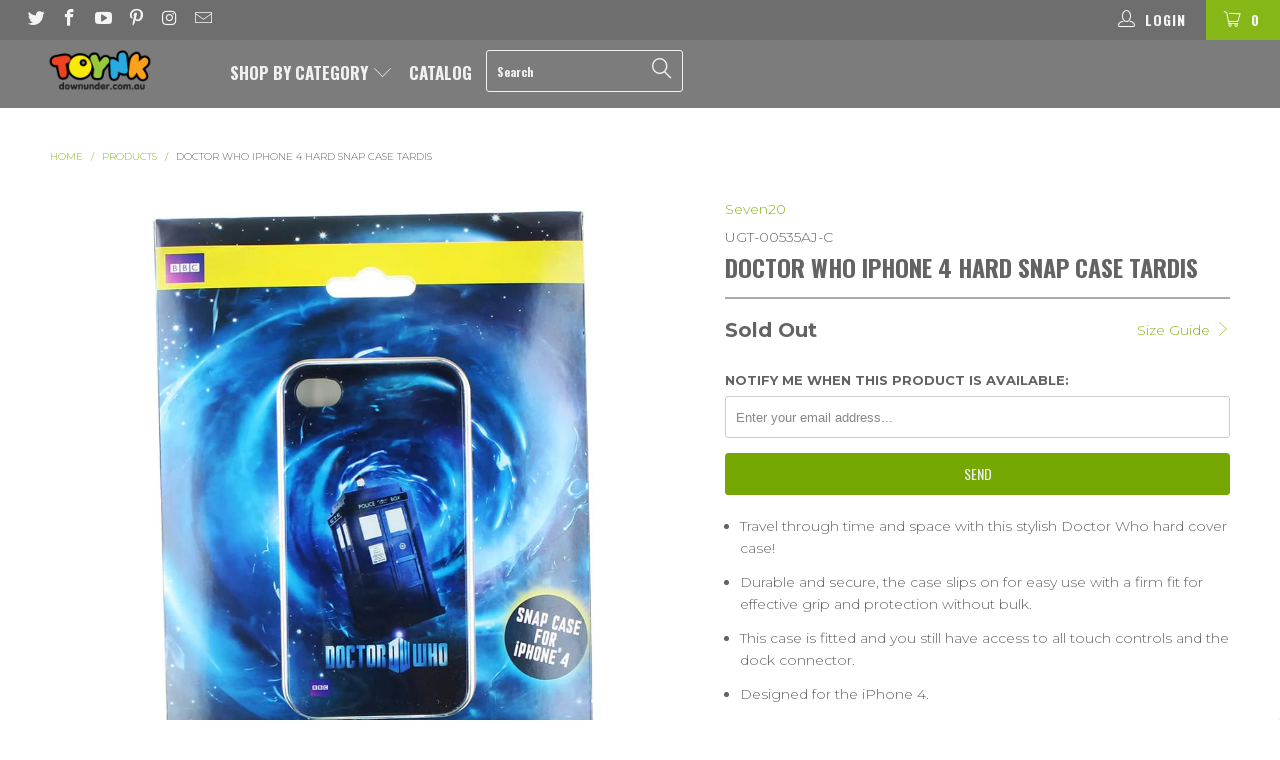

--- FILE ---
content_type: text/html; charset=utf-8
request_url: https://toynkdownunder.com.au/products/doctor-who-iphone-4-hard-snap-case-tardis
body_size: 36556
content:


 <!DOCTYPE html> <!--[if lt IE 7 ]> <html class="ie ie6" lang="en"> <![endif]--> <!--[if IE 7 ]> <html class="ie ie7" lang="en"> <![endif]--> <!--[if IE 8 ]> <html class="ie ie8" lang="en"> <![endif]--> <!--[if IE 9 ]> <html class="ie ie9" lang="en"> <![endif]--> <!--[if (gte IE 10)|!(IE)]> <!--> <html lang="en"> <!-- <![endif]--> <head> <script type="text/javascript" async src="https://limespot.azureedge.net/storefront/2.0.0/js/shopify/storefront.min.js?key=n5rkr-r1t2fec6y5fcr4x-ryhyc"></script> <script>
window.LimeSpot = window.LimeSpot === undefined ? {} : LimeSpot;
LimeSpot.PageInfo = { Type: "Product", ReferenceIdentifier: "2071775445043"};</script> <meta charset="utf-8"> <meta http-equiv="cleartype" content="on"> <meta name="robots" content="index,follow"> <meta name="google-site-verification" content="VjGEf8wY-CZy-CO54tS4ZFzxQS-1kxILo9e5f93o5Lg" /> <!-- Custom Fonts --> <link href="//fonts.googleapis.com/css?family=.|Montserrat:light,normal,bold|Oswald:light,normal,bold|Oswald:light,normal,bold|Oswald:light,normal,bold|Montserrat:light,normal,bold" rel="stylesheet" type="text/css" /> <!-- Stylesheets for Turbo 1.0.1 --> <link href="//toynkdownunder.com.au/cdn/shop/t/2/assets/styles.scss.css?v=74825471263544307471656092929" rel="stylesheet" type="text/css" media="all" /> <title>Doctor Who iPhone 4 Hard Snap Case TARDIS - ToynkDownUnder</title> <meta name="description" content="Travel through time and space with this stylish Doctor Who hard cover case! Durable and secure, the case slips on for easy use with a firm fit for effective grip and protection without bulk. This case is fitted and you still have access to all touch controls and the dock connector. Designed for the iPhone 4." /> <meta name="author" content="ToynkDownUnder"> <meta property="og:url" content="https://toynkdownunder.com.au/products/doctor-who-iphone-4-hard-snap-case-tardis"> <meta property="og:site_name" content="ToynkDownUnder"> <meta property="og:type" content="product"> <meta property="og:title" content="Doctor Who iPhone 4 Hard Snap Case TARDIS"> <meta property="og:image" content="http://toynkdownunder.com.au/cdn/shop/files/UGT-00535AJ-CA_600x.jpg?v=1682799369"> <meta property="og:image:secure_url" content="https://toynkdownunder.com.au/cdn/shop/files/UGT-00535AJ-CA_600x.jpg?v=1682799369"> <meta property="og:price:amount" content="22.99"> <meta property="og:price:currency" content="AUD"> <meta property="og:description" content="Travel through time and space with this stylish Doctor Who hard cover case! Durable and secure, the case slips on for easy use with a firm fit for effective grip and protection without bulk. This case is fitted and you still have access to all touch controls and the dock connector. Designed for the iPhone 4."> <meta name="twitter:card" content="summary"> <meta name="twitter:title" content="Doctor Who iPhone 4 Hard Snap Case TARDIS"> <meta name="twitter:description" content="Travel through time and space with this stylish Doctor Who hard cover case! Durable and secure, the case slips on for easy use with a firm fit for effective grip and protection without bulk. This case is fitted and you still have access to all touch controls and the dock connector. Designed for the iPhone 4."> <meta name="twitter:image" content="https://toynkdownunder.com.au/cdn/shop/files/UGT-00535AJ-CA_medium.jpg?v=1682799369"> <meta name="twitter:image:width" content="240"> <meta name="twitter:image:height" content="240"> <!-- Mobile Specific Metas --> <meta name="HandheldFriendly" content="True"> <meta name="MobileOptimized" content="320"> <meta name="viewport" content="width=device-width,initial-scale=1"> <meta name="theme-color" content="#ffffff"> <link rel="shortcut icon" type="image/x-icon" href="//toynkdownunder.com.au/cdn/shop/t/2/assets/favicon.png?v=99158120705144590051498771631"> <link rel="canonical" href="https://toynkdownunder.com.au/products/doctor-who-iphone-4-hard-snap-case-tardis" /> <script>window.performance && window.performance.mark && window.performance.mark('shopify.content_for_header.start');</script> <meta id="shopify-digital-wallet" name="shopify-digital-wallet" content="/21028763/digital_wallets/dialog"> <meta name="shopify-checkout-api-token" content="ede2e9a3e360554e36721e5d02859790"> <link rel="alternate" type="application/json+oembed" href="https://toynkdownunder.com.au/products/doctor-who-iphone-4-hard-snap-case-tardis.oembed"> <script async="async" src="/checkouts/internal/preloads.js?locale=en-AU"></script> <link rel="preconnect" href="https://shop.app" crossorigin="anonymous"> <script async="async" src="https://shop.app/checkouts/internal/preloads.js?locale=en-AU&shop_id=21028763" crossorigin="anonymous"></script> <script id="apple-pay-shop-capabilities" type="application/json">{"shopId":21028763,"countryCode":"AU","currencyCode":"AUD","merchantCapabilities":["supports3DS"],"merchantId":"gid:\/\/shopify\/Shop\/21028763","merchantName":"ToynkDownUnder","requiredBillingContactFields":["postalAddress","email"],"requiredShippingContactFields":["postalAddress","email"],"shippingType":"shipping","supportedNetworks":["visa","masterCard","amex","jcb"],"total":{"type":"pending","label":"ToynkDownUnder","amount":"1.00"},"shopifyPaymentsEnabled":true,"supportsSubscriptions":true}</script> <script id="shopify-features" type="application/json">{"accessToken":"ede2e9a3e360554e36721e5d02859790","betas":["rich-media-storefront-analytics"],"domain":"toynkdownunder.com.au","predictiveSearch":true,"shopId":21028763,"locale":"en"}</script> <script>var Shopify = Shopify || {};
Shopify.shop = "toynkdownunder.myshopify.com";
Shopify.locale = "en";
Shopify.currency = {"active":"AUD","rate":"1.0"};
Shopify.country = "AU";
Shopify.theme = {"name":"Theme copy of Toynk ","id":189701956,"schema_name":null,"schema_version":null,"theme_store_id":null,"role":"main"};
Shopify.theme.handle = "null";
Shopify.theme.style = {"id":null,"handle":null};
Shopify.cdnHost = "toynkdownunder.com.au/cdn";
Shopify.routes = Shopify.routes || {};
Shopify.routes.root = "/";</script> <script type="module">!function(o){(o.Shopify=o.Shopify||{}).modules=!0}(window);</script> <script>!function(o){function n(){var o=[];function n(){o.push(Array.prototype.slice.apply(arguments))}return n.q=o,n}var t=o.Shopify=o.Shopify||{};t.loadFeatures=n(),t.autoloadFeatures=n()}(window);</script> <script>
  window.ShopifyPay = window.ShopifyPay || {};
  window.ShopifyPay.apiHost = "shop.app\/pay";
  window.ShopifyPay.redirectState = null;</script> <script id="shop-js-analytics" type="application/json">{"pageType":"product"}</script> <script defer="defer" async type="module" src="//toynkdownunder.com.au/cdn/shopifycloud/shop-js/modules/v2/client.init-shop-cart-sync_BT-GjEfc.en.esm.js"></script> <script defer="defer" async type="module" src="//toynkdownunder.com.au/cdn/shopifycloud/shop-js/modules/v2/chunk.common_D58fp_Oc.esm.js"></script> <script defer="defer" async type="module" src="//toynkdownunder.com.au/cdn/shopifycloud/shop-js/modules/v2/chunk.modal_xMitdFEc.esm.js"></script> <script type="module">
  await import("//toynkdownunder.com.au/cdn/shopifycloud/shop-js/modules/v2/client.init-shop-cart-sync_BT-GjEfc.en.esm.js");
await import("//toynkdownunder.com.au/cdn/shopifycloud/shop-js/modules/v2/chunk.common_D58fp_Oc.esm.js");
await import("//toynkdownunder.com.au/cdn/shopifycloud/shop-js/modules/v2/chunk.modal_xMitdFEc.esm.js");

  window.Shopify.SignInWithShop?.initShopCartSync?.({"fedCMEnabled":true,"windoidEnabled":true});</script> <script>
  window.Shopify = window.Shopify || {};
  if (!window.Shopify.featureAssets) window.Shopify.featureAssets = {};
  window.Shopify.featureAssets['shop-js'] = {"shop-cart-sync":["modules/v2/client.shop-cart-sync_DZOKe7Ll.en.esm.js","modules/v2/chunk.common_D58fp_Oc.esm.js","modules/v2/chunk.modal_xMitdFEc.esm.js"],"init-fed-cm":["modules/v2/client.init-fed-cm_B6oLuCjv.en.esm.js","modules/v2/chunk.common_D58fp_Oc.esm.js","modules/v2/chunk.modal_xMitdFEc.esm.js"],"shop-cash-offers":["modules/v2/client.shop-cash-offers_D2sdYoxE.en.esm.js","modules/v2/chunk.common_D58fp_Oc.esm.js","modules/v2/chunk.modal_xMitdFEc.esm.js"],"shop-login-button":["modules/v2/client.shop-login-button_QeVjl5Y3.en.esm.js","modules/v2/chunk.common_D58fp_Oc.esm.js","modules/v2/chunk.modal_xMitdFEc.esm.js"],"pay-button":["modules/v2/client.pay-button_DXTOsIq6.en.esm.js","modules/v2/chunk.common_D58fp_Oc.esm.js","modules/v2/chunk.modal_xMitdFEc.esm.js"],"shop-button":["modules/v2/client.shop-button_DQZHx9pm.en.esm.js","modules/v2/chunk.common_D58fp_Oc.esm.js","modules/v2/chunk.modal_xMitdFEc.esm.js"],"avatar":["modules/v2/client.avatar_BTnouDA3.en.esm.js"],"init-windoid":["modules/v2/client.init-windoid_CR1B-cfM.en.esm.js","modules/v2/chunk.common_D58fp_Oc.esm.js","modules/v2/chunk.modal_xMitdFEc.esm.js"],"init-shop-for-new-customer-accounts":["modules/v2/client.init-shop-for-new-customer-accounts_C_vY_xzh.en.esm.js","modules/v2/client.shop-login-button_QeVjl5Y3.en.esm.js","modules/v2/chunk.common_D58fp_Oc.esm.js","modules/v2/chunk.modal_xMitdFEc.esm.js"],"init-shop-email-lookup-coordinator":["modules/v2/client.init-shop-email-lookup-coordinator_BI7n9ZSv.en.esm.js","modules/v2/chunk.common_D58fp_Oc.esm.js","modules/v2/chunk.modal_xMitdFEc.esm.js"],"init-shop-cart-sync":["modules/v2/client.init-shop-cart-sync_BT-GjEfc.en.esm.js","modules/v2/chunk.common_D58fp_Oc.esm.js","modules/v2/chunk.modal_xMitdFEc.esm.js"],"shop-toast-manager":["modules/v2/client.shop-toast-manager_DiYdP3xc.en.esm.js","modules/v2/chunk.common_D58fp_Oc.esm.js","modules/v2/chunk.modal_xMitdFEc.esm.js"],"init-customer-accounts":["modules/v2/client.init-customer-accounts_D9ZNqS-Q.en.esm.js","modules/v2/client.shop-login-button_QeVjl5Y3.en.esm.js","modules/v2/chunk.common_D58fp_Oc.esm.js","modules/v2/chunk.modal_xMitdFEc.esm.js"],"init-customer-accounts-sign-up":["modules/v2/client.init-customer-accounts-sign-up_iGw4briv.en.esm.js","modules/v2/client.shop-login-button_QeVjl5Y3.en.esm.js","modules/v2/chunk.common_D58fp_Oc.esm.js","modules/v2/chunk.modal_xMitdFEc.esm.js"],"shop-follow-button":["modules/v2/client.shop-follow-button_CqMgW2wH.en.esm.js","modules/v2/chunk.common_D58fp_Oc.esm.js","modules/v2/chunk.modal_xMitdFEc.esm.js"],"checkout-modal":["modules/v2/client.checkout-modal_xHeaAweL.en.esm.js","modules/v2/chunk.common_D58fp_Oc.esm.js","modules/v2/chunk.modal_xMitdFEc.esm.js"],"shop-login":["modules/v2/client.shop-login_D91U-Q7h.en.esm.js","modules/v2/chunk.common_D58fp_Oc.esm.js","modules/v2/chunk.modal_xMitdFEc.esm.js"],"lead-capture":["modules/v2/client.lead-capture_BJmE1dJe.en.esm.js","modules/v2/chunk.common_D58fp_Oc.esm.js","modules/v2/chunk.modal_xMitdFEc.esm.js"],"payment-terms":["modules/v2/client.payment-terms_Ci9AEqFq.en.esm.js","modules/v2/chunk.common_D58fp_Oc.esm.js","modules/v2/chunk.modal_xMitdFEc.esm.js"]};</script> <script>(function() {
  var isLoaded = false;
  function asyncLoad() {
    if (isLoaded) return;
    isLoaded = true;
    var urls = ["https:\/\/fastsimon.akamaized.net\/fast-simon-autocomplete-init.umd.js?mode=shopify\u0026UUID=6b0b3166-e2a3-4c37-b6c3-398c5ee85cc1\u0026store=21028763\u0026shop=toynkdownunder.myshopify.com"];
    for (var i = 0; i <urls.length; i++) {
      var s = document.createElement('script');
      s.type = 'text/javascript';
      s.async = true;
      s.src = urls[i];
      var x = document.getElementsByTagName('script')[0];
      x.parentNode.insertBefore(s, x);
    }
  };
  if(window.attachEvent) {
    window.attachEvent('onload', asyncLoad);
  } else {
    window.addEventListener('load', asyncLoad, false);
  }
})();</script> <script id="__st">var __st={"a":21028763,"offset":37800,"reqid":"2ed00b70-d252-4420-931a-5f0643a9a43d-1769455100","pageurl":"toynkdownunder.com.au\/products\/doctor-who-iphone-4-hard-snap-case-tardis","u":"f8cab49e35a0","p":"product","rtyp":"product","rid":2071775445043};</script> <script>window.ShopifyPaypalV4VisibilityTracking = true;</script> <script id="captcha-bootstrap">!function(){'use strict';const t='contact',e='account',n='new_comment',o=[[t,t],['blogs',n],['comments',n],[t,'customer']],c=[[e,'customer_login'],[e,'guest_login'],[e,'recover_customer_password'],[e,'create_customer']],r=t=>t.map((([t,e])=>`form[action*='/${t}']:not([data-nocaptcha='true']) input[name='form_type'][value='${e}']`)).join(','),a=t=>()=>t?[...document.querySelectorAll(t)].map((t=>t.form)):[];function s(){const t=[...o],e=r(t);return a(e)}const i='password',u='form_key',d=['recaptcha-v3-token','g-recaptcha-response','h-captcha-response',i],f=()=>{try{return window.sessionStorage}catch{return}},m='__shopify_v',_=t=>t.elements[u];function p(t,e,n=!1){try{const o=window.sessionStorage,c=JSON.parse(o.getItem(e)),{data:r}=function(t){const{data:e,action:n}=t;return t[m]||n?{data:e,action:n}:{data:t,action:n}}(c);for(const[e,n]of Object.entries(r))t.elements[e]&&(t.elements[e].value=n);n&&o.removeItem(e)}catch(o){console.error('form repopulation failed',{error:o})}}const l='form_type',E='cptcha';function T(t){t.dataset[E]=!0}const w=window,h=w.document,L='Shopify',v='ce_forms',y='captcha';let A=!1;((t,e)=>{const n=(g='f06e6c50-85a8-45c8-87d0-21a2b65856fe',I='https://cdn.shopify.com/shopifycloud/storefront-forms-hcaptcha/ce_storefront_forms_captcha_hcaptcha.v1.5.2.iife.js',D={infoText:'Protected by hCaptcha',privacyText:'Privacy',termsText:'Terms'},(t,e,n)=>{const o=w[L][v],c=o.bindForm;if(c)return c(t,g,e,D).then(n);var r;o.q.push([[t,g,e,D],n]),r=I,A||(h.body.append(Object.assign(h.createElement('script'),{id:'captcha-provider',async:!0,src:r})),A=!0)});var g,I,D;w[L]=w[L]||{},w[L][v]=w[L][v]||{},w[L][v].q=[],w[L][y]=w[L][y]||{},w[L][y].protect=function(t,e){n(t,void 0,e),T(t)},Object.freeze(w[L][y]),function(t,e,n,w,h,L){const[v,y,A,g]=function(t,e,n){const i=e?o:[],u=t?c:[],d=[...i,...u],f=r(d),m=r(i),_=r(d.filter((([t,e])=>n.includes(e))));return[a(f),a(m),a(_),s()]}(w,h,L),I=t=>{const e=t.target;return e instanceof HTMLFormElement?e:e&&e.form},D=t=>v().includes(t);t.addEventListener('submit',(t=>{const e=I(t);if(!e)return;const n=D(e)&&!e.dataset.hcaptchaBound&&!e.dataset.recaptchaBound,o=_(e),c=g().includes(e)&&(!o||!o.value);(n||c)&&t.preventDefault(),c&&!n&&(function(t){try{if(!f())return;!function(t){const e=f();if(!e)return;const n=_(t);if(!n)return;const o=n.value;o&&e.removeItem(o)}(t);const e=Array.from(Array(32),(()=>Math.random().toString(36)[2])).join('');!function(t,e){_(t)||t.append(Object.assign(document.createElement('input'),{type:'hidden',name:u})),t.elements[u].value=e}(t,e),function(t,e){const n=f();if(!n)return;const o=[...t.querySelectorAll(`input[type='${i}']`)].map((({name:t})=>t)),c=[...d,...o],r={};for(const[a,s]of new FormData(t).entries())c.includes(a)||(r[a]=s);n.setItem(e,JSON.stringify({[m]:1,action:t.action,data:r}))}(t,e)}catch(e){console.error('failed to persist form',e)}}(e),e.submit())}));const S=(t,e)=>{t&&!t.dataset[E]&&(n(t,e.some((e=>e===t))),T(t))};for(const o of['focusin','change'])t.addEventListener(o,(t=>{const e=I(t);D(e)&&S(e,y())}));const B=e.get('form_key'),M=e.get(l),P=B&&M;t.addEventListener('DOMContentLoaded',(()=>{const t=y();if(P)for(const e of t)e.elements[l].value===M&&p(e,B);[...new Set([...A(),...v().filter((t=>'true'===t.dataset.shopifyCaptcha))])].forEach((e=>S(e,t)))}))}(h,new URLSearchParams(w.location.search),n,t,e,['guest_login'])})(!0,!0)}();</script> <script integrity="sha256-4kQ18oKyAcykRKYeNunJcIwy7WH5gtpwJnB7kiuLZ1E=" data-source-attribution="shopify.loadfeatures" defer="defer" src="//toynkdownunder.com.au/cdn/shopifycloud/storefront/assets/storefront/load_feature-a0a9edcb.js" crossorigin="anonymous"></script> <script crossorigin="anonymous" defer="defer" src="//toynkdownunder.com.au/cdn/shopifycloud/storefront/assets/shopify_pay/storefront-65b4c6d7.js?v=20250812"></script> <script data-source-attribution="shopify.dynamic_checkout.dynamic.init">var Shopify=Shopify||{};Shopify.PaymentButton=Shopify.PaymentButton||{isStorefrontPortableWallets:!0,init:function(){window.Shopify.PaymentButton.init=function(){};var t=document.createElement("script");t.src="https://toynkdownunder.com.au/cdn/shopifycloud/portable-wallets/latest/portable-wallets.en.js",t.type="module",document.head.appendChild(t)}};</script> <script data-source-attribution="shopify.dynamic_checkout.buyer_consent">
  function portableWalletsHideBuyerConsent(e){var t=document.getElementById("shopify-buyer-consent"),n=document.getElementById("shopify-subscription-policy-button");t&&n&&(t.classList.add("hidden"),t.setAttribute("aria-hidden","true"),n.removeEventListener("click",e))}function portableWalletsShowBuyerConsent(e){var t=document.getElementById("shopify-buyer-consent"),n=document.getElementById("shopify-subscription-policy-button");t&&n&&(t.classList.remove("hidden"),t.removeAttribute("aria-hidden"),n.addEventListener("click",e))}window.Shopify?.PaymentButton&&(window.Shopify.PaymentButton.hideBuyerConsent=portableWalletsHideBuyerConsent,window.Shopify.PaymentButton.showBuyerConsent=portableWalletsShowBuyerConsent);</script> <script data-source-attribution="shopify.dynamic_checkout.cart.bootstrap">document.addEventListener("DOMContentLoaded",(function(){function t(){return document.querySelector("shopify-accelerated-checkout-cart, shopify-accelerated-checkout")}if(t())Shopify.PaymentButton.init();else{new MutationObserver((function(e,n){t()&&(Shopify.PaymentButton.init(),n.disconnect())})).observe(document.body,{childList:!0,subtree:!0})}}));</script> <link id="shopify-accelerated-checkout-styles" rel="stylesheet" media="screen" href="https://toynkdownunder.com.au/cdn/shopifycloud/portable-wallets/latest/accelerated-checkout-backwards-compat.css" crossorigin="anonymous">
<style id="shopify-accelerated-checkout-cart">
        #shopify-buyer-consent {
  margin-top: 1em;
  display: inline-block;
  width: 100%;
}

#shopify-buyer-consent.hidden {
  display: none;
}

#shopify-subscription-policy-button {
  background: none;
  border: none;
  padding: 0;
  text-decoration: underline;
  font-size: inherit;
  cursor: pointer;
}

#shopify-subscription-policy-button::before {
  box-shadow: none;
}

      </style>

 <script>window.performance && window.performance.mark && window.performance.mark('shopify.content_for_header.end');</script> <link rel="shortcut icon" href="//toynkdownunder.com.au/cdn/shop/t/2/assets/favicon.png?v=99158120705144590051498771631" type="image/png" /><link href="https://monorail-edge.shopifysvc.com" rel="dns-prefetch">
<script>(function(){if ("sendBeacon" in navigator && "performance" in window) {try {var session_token_from_headers = performance.getEntriesByType('navigation')[0].serverTiming.find(x => x.name == '_s').description;} catch {var session_token_from_headers = undefined;}var session_cookie_matches = document.cookie.match(/_shopify_s=([^;]*)/);var session_token_from_cookie = session_cookie_matches && session_cookie_matches.length === 2 ? session_cookie_matches[1] : "";var session_token = session_token_from_headers || session_token_from_cookie || "";function handle_abandonment_event(e) {var entries = performance.getEntries().filter(function(entry) {return /monorail-edge.shopifysvc.com/.test(entry.name);});if (!window.abandonment_tracked && entries.length === 0) {window.abandonment_tracked = true;var currentMs = Date.now();var navigation_start = performance.timing.navigationStart;var payload = {shop_id: 21028763,url: window.location.href,navigation_start,duration: currentMs - navigation_start,session_token,page_type: "product"};window.navigator.sendBeacon("https://monorail-edge.shopifysvc.com/v1/produce", JSON.stringify({schema_id: "online_store_buyer_site_abandonment/1.1",payload: payload,metadata: {event_created_at_ms: currentMs,event_sent_at_ms: currentMs}}));}}window.addEventListener('pagehide', handle_abandonment_event);}}());</script>
<script id="web-pixels-manager-setup">(function e(e,d,r,n,o){if(void 0===o&&(o={}),!Boolean(null===(a=null===(i=window.Shopify)||void 0===i?void 0:i.analytics)||void 0===a?void 0:a.replayQueue)){var i,a;window.Shopify=window.Shopify||{};var t=window.Shopify;t.analytics=t.analytics||{};var s=t.analytics;s.replayQueue=[],s.publish=function(e,d,r){return s.replayQueue.push([e,d,r]),!0};try{self.performance.mark("wpm:start")}catch(e){}var l=function(){var e={modern:/Edge?\/(1{2}[4-9]|1[2-9]\d|[2-9]\d{2}|\d{4,})\.\d+(\.\d+|)|Firefox\/(1{2}[4-9]|1[2-9]\d|[2-9]\d{2}|\d{4,})\.\d+(\.\d+|)|Chrom(ium|e)\/(9{2}|\d{3,})\.\d+(\.\d+|)|(Maci|X1{2}).+ Version\/(15\.\d+|(1[6-9]|[2-9]\d|\d{3,})\.\d+)([,.]\d+|)( \(\w+\)|)( Mobile\/\w+|) Safari\/|Chrome.+OPR\/(9{2}|\d{3,})\.\d+\.\d+|(CPU[ +]OS|iPhone[ +]OS|CPU[ +]iPhone|CPU IPhone OS|CPU iPad OS)[ +]+(15[._]\d+|(1[6-9]|[2-9]\d|\d{3,})[._]\d+)([._]\d+|)|Android:?[ /-](13[3-9]|1[4-9]\d|[2-9]\d{2}|\d{4,})(\.\d+|)(\.\d+|)|Android.+Firefox\/(13[5-9]|1[4-9]\d|[2-9]\d{2}|\d{4,})\.\d+(\.\d+|)|Android.+Chrom(ium|e)\/(13[3-9]|1[4-9]\d|[2-9]\d{2}|\d{4,})\.\d+(\.\d+|)|SamsungBrowser\/([2-9]\d|\d{3,})\.\d+/,legacy:/Edge?\/(1[6-9]|[2-9]\d|\d{3,})\.\d+(\.\d+|)|Firefox\/(5[4-9]|[6-9]\d|\d{3,})\.\d+(\.\d+|)|Chrom(ium|e)\/(5[1-9]|[6-9]\d|\d{3,})\.\d+(\.\d+|)([\d.]+$|.*Safari\/(?![\d.]+ Edge\/[\d.]+$))|(Maci|X1{2}).+ Version\/(10\.\d+|(1[1-9]|[2-9]\d|\d{3,})\.\d+)([,.]\d+|)( \(\w+\)|)( Mobile\/\w+|) Safari\/|Chrome.+OPR\/(3[89]|[4-9]\d|\d{3,})\.\d+\.\d+|(CPU[ +]OS|iPhone[ +]OS|CPU[ +]iPhone|CPU IPhone OS|CPU iPad OS)[ +]+(10[._]\d+|(1[1-9]|[2-9]\d|\d{3,})[._]\d+)([._]\d+|)|Android:?[ /-](13[3-9]|1[4-9]\d|[2-9]\d{2}|\d{4,})(\.\d+|)(\.\d+|)|Mobile Safari.+OPR\/([89]\d|\d{3,})\.\d+\.\d+|Android.+Firefox\/(13[5-9]|1[4-9]\d|[2-9]\d{2}|\d{4,})\.\d+(\.\d+|)|Android.+Chrom(ium|e)\/(13[3-9]|1[4-9]\d|[2-9]\d{2}|\d{4,})\.\d+(\.\d+|)|Android.+(UC? ?Browser|UCWEB|U3)[ /]?(15\.([5-9]|\d{2,})|(1[6-9]|[2-9]\d|\d{3,})\.\d+)\.\d+|SamsungBrowser\/(5\.\d+|([6-9]|\d{2,})\.\d+)|Android.+MQ{2}Browser\/(14(\.(9|\d{2,})|)|(1[5-9]|[2-9]\d|\d{3,})(\.\d+|))(\.\d+|)|K[Aa][Ii]OS\/(3\.\d+|([4-9]|\d{2,})\.\d+)(\.\d+|)/},d=e.modern,r=e.legacy,n=navigator.userAgent;return n.match(d)?"modern":n.match(r)?"legacy":"unknown"}(),u="modern"===l?"modern":"legacy",c=(null!=n?n:{modern:"",legacy:""})[u],f=function(e){return[e.baseUrl,"/wpm","/b",e.hashVersion,"modern"===e.buildTarget?"m":"l",".js"].join("")}({baseUrl:d,hashVersion:r,buildTarget:u}),m=function(e){var d=e.version,r=e.bundleTarget,n=e.surface,o=e.pageUrl,i=e.monorailEndpoint;return{emit:function(e){var a=e.status,t=e.errorMsg,s=(new Date).getTime(),l=JSON.stringify({metadata:{event_sent_at_ms:s},events:[{schema_id:"web_pixels_manager_load/3.1",payload:{version:d,bundle_target:r,page_url:o,status:a,surface:n,error_msg:t},metadata:{event_created_at_ms:s}}]});if(!i)return console&&console.warn&&console.warn("[Web Pixels Manager] No Monorail endpoint provided, skipping logging."),!1;try{return self.navigator.sendBeacon.bind(self.navigator)(i,l)}catch(e){}var u=new XMLHttpRequest;try{return u.open("POST",i,!0),u.setRequestHeader("Content-Type","text/plain"),u.send(l),!0}catch(e){return console&&console.warn&&console.warn("[Web Pixels Manager] Got an unhandled error while logging to Monorail."),!1}}}}({version:r,bundleTarget:l,surface:e.surface,pageUrl:self.location.href,monorailEndpoint:e.monorailEndpoint});try{o.browserTarget=l,function(e){var d=e.src,r=e.async,n=void 0===r||r,o=e.onload,i=e.onerror,a=e.sri,t=e.scriptDataAttributes,s=void 0===t?{}:t,l=document.createElement("script"),u=document.querySelector("head"),c=document.querySelector("body");if(l.async=n,l.src=d,a&&(l.integrity=a,l.crossOrigin="anonymous"),s)for(var f in s)if(Object.prototype.hasOwnProperty.call(s,f))try{l.dataset[f]=s[f]}catch(e){}if(o&&l.addEventListener("load",o),i&&l.addEventListener("error",i),u)u.appendChild(l);else{if(!c)throw new Error("Did not find a head or body element to append the script");c.appendChild(l)}}({src:f,async:!0,onload:function(){if(!function(){var e,d;return Boolean(null===(d=null===(e=window.Shopify)||void 0===e?void 0:e.analytics)||void 0===d?void 0:d.initialized)}()){var d=window.webPixelsManager.init(e)||void 0;if(d){var r=window.Shopify.analytics;r.replayQueue.forEach((function(e){var r=e[0],n=e[1],o=e[2];d.publishCustomEvent(r,n,o)})),r.replayQueue=[],r.publish=d.publishCustomEvent,r.visitor=d.visitor,r.initialized=!0}}},onerror:function(){return m.emit({status:"failed",errorMsg:"".concat(f," has failed to load")})},sri:function(e){var d=/^sha384-[A-Za-z0-9+/=]+$/;return"string"==typeof e&&d.test(e)}(c)?c:"",scriptDataAttributes:o}),m.emit({status:"loading"})}catch(e){m.emit({status:"failed",errorMsg:(null==e?void 0:e.message)||"Unknown error"})}}})({shopId: 21028763,storefrontBaseUrl: "https://toynkdownunder.com.au",extensionsBaseUrl: "https://extensions.shopifycdn.com/cdn/shopifycloud/web-pixels-manager",monorailEndpoint: "https://monorail-edge.shopifysvc.com/unstable/produce_batch",surface: "storefront-renderer",enabledBetaFlags: ["2dca8a86"],webPixelsConfigList: [{"id":"71532595","eventPayloadVersion":"v1","runtimeContext":"LAX","scriptVersion":"1","type":"CUSTOM","privacyPurposes":["ANALYTICS"],"name":"Google Analytics tag (migrated)"},{"id":"shopify-app-pixel","configuration":"{}","eventPayloadVersion":"v1","runtimeContext":"STRICT","scriptVersion":"0450","apiClientId":"shopify-pixel","type":"APP","privacyPurposes":["ANALYTICS","MARKETING"]},{"id":"shopify-custom-pixel","eventPayloadVersion":"v1","runtimeContext":"LAX","scriptVersion":"0450","apiClientId":"shopify-pixel","type":"CUSTOM","privacyPurposes":["ANALYTICS","MARKETING"]}],isMerchantRequest: false,initData: {"shop":{"name":"ToynkDownUnder","paymentSettings":{"currencyCode":"AUD"},"myshopifyDomain":"toynkdownunder.myshopify.com","countryCode":"AU","storefrontUrl":"https:\/\/toynkdownunder.com.au"},"customer":null,"cart":null,"checkout":null,"productVariants":[{"price":{"amount":22.99,"currencyCode":"AUD"},"product":{"title":"Doctor Who iPhone 4 Hard Snap Case TARDIS","vendor":"Seven20","id":"2071775445043","untranslatedTitle":"Doctor Who iPhone 4 Hard Snap Case TARDIS","url":"\/products\/doctor-who-iphone-4-hard-snap-case-tardis","type":"Home \u0026 Office-Mobile Phone Accessories"},"id":"18168370757683","image":{"src":"\/\/toynkdownunder.com.au\/cdn\/shop\/files\/UGT-00535AJ-CA.jpg?v=1682799369"},"sku":"UGT-00535AJ-C","title":"Default Title","untranslatedTitle":"Default Title"}],"purchasingCompany":null},},"https://toynkdownunder.com.au/cdn","fcfee988w5aeb613cpc8e4bc33m6693e112",{"modern":"","legacy":""},{"shopId":"21028763","storefrontBaseUrl":"https:\/\/toynkdownunder.com.au","extensionBaseUrl":"https:\/\/extensions.shopifycdn.com\/cdn\/shopifycloud\/web-pixels-manager","surface":"storefront-renderer","enabledBetaFlags":"[\"2dca8a86\"]","isMerchantRequest":"false","hashVersion":"fcfee988w5aeb613cpc8e4bc33m6693e112","publish":"custom","events":"[[\"page_viewed\",{}],[\"product_viewed\",{\"productVariant\":{\"price\":{\"amount\":22.99,\"currencyCode\":\"AUD\"},\"product\":{\"title\":\"Doctor Who iPhone 4 Hard Snap Case TARDIS\",\"vendor\":\"Seven20\",\"id\":\"2071775445043\",\"untranslatedTitle\":\"Doctor Who iPhone 4 Hard Snap Case TARDIS\",\"url\":\"\/products\/doctor-who-iphone-4-hard-snap-case-tardis\",\"type\":\"Home \u0026 Office-Mobile Phone Accessories\"},\"id\":\"18168370757683\",\"image\":{\"src\":\"\/\/toynkdownunder.com.au\/cdn\/shop\/files\/UGT-00535AJ-CA.jpg?v=1682799369\"},\"sku\":\"UGT-00535AJ-C\",\"title\":\"Default Title\",\"untranslatedTitle\":\"Default Title\"}}]]"});</script><script>
  window.ShopifyAnalytics = window.ShopifyAnalytics || {};
  window.ShopifyAnalytics.meta = window.ShopifyAnalytics.meta || {};
  window.ShopifyAnalytics.meta.currency = 'AUD';
  var meta = {"product":{"id":2071775445043,"gid":"gid:\/\/shopify\/Product\/2071775445043","vendor":"Seven20","type":"Home \u0026 Office-Mobile Phone Accessories","handle":"doctor-who-iphone-4-hard-snap-case-tardis","variants":[{"id":18168370757683,"price":2299,"name":"Doctor Who iPhone 4 Hard Snap Case TARDIS","public_title":null,"sku":"UGT-00535AJ-C"}],"remote":false},"page":{"pageType":"product","resourceType":"product","resourceId":2071775445043,"requestId":"2ed00b70-d252-4420-931a-5f0643a9a43d-1769455100"}};
  for (var attr in meta) {
    window.ShopifyAnalytics.meta[attr] = meta[attr];
  }
</script>
<script class="analytics">
  (function () {
    var customDocumentWrite = function(content) {
      var jquery = null;

      if (window.jQuery) {
        jquery = window.jQuery;
      } else if (window.Checkout && window.Checkout.$) {
        jquery = window.Checkout.$;
      }

      if (jquery) {
        jquery('body').append(content);
      }
    };

    var hasLoggedConversion = function(token) {
      if (token) {
        return document.cookie.indexOf('loggedConversion=' + token) !== -1;
      }
      return false;
    }

    var setCookieIfConversion = function(token) {
      if (token) {
        var twoMonthsFromNow = new Date(Date.now());
        twoMonthsFromNow.setMonth(twoMonthsFromNow.getMonth() + 2);

        document.cookie = 'loggedConversion=' + token + '; expires=' + twoMonthsFromNow;
      }
    }

    var trekkie = window.ShopifyAnalytics.lib = window.trekkie = window.trekkie || [];
    if (trekkie.integrations) {
      return;
    }
    trekkie.methods = [
      'identify',
      'page',
      'ready',
      'track',
      'trackForm',
      'trackLink'
    ];
    trekkie.factory = function(method) {
      return function() {
        var args = Array.prototype.slice.call(arguments);
        args.unshift(method);
        trekkie.push(args);
        return trekkie;
      };
    };
    for (var i = 0; i < trekkie.methods.length; i++) {
      var key = trekkie.methods[i];
      trekkie[key] = trekkie.factory(key);
    }
    trekkie.load = function(config) {
      trekkie.config = config || {};
      trekkie.config.initialDocumentCookie = document.cookie;
      var first = document.getElementsByTagName('script')[0];
      var script = document.createElement('script');
      script.type = 'text/javascript';
      script.onerror = function(e) {
        var scriptFallback = document.createElement('script');
        scriptFallback.type = 'text/javascript';
        scriptFallback.onerror = function(error) {
                var Monorail = {
      produce: function produce(monorailDomain, schemaId, payload) {
        var currentMs = new Date().getTime();
        var event = {
          schema_id: schemaId,
          payload: payload,
          metadata: {
            event_created_at_ms: currentMs,
            event_sent_at_ms: currentMs
          }
        };
        return Monorail.sendRequest("https://" + monorailDomain + "/v1/produce", JSON.stringify(event));
      },
      sendRequest: function sendRequest(endpointUrl, payload) {
        // Try the sendBeacon API
        if (window && window.navigator && typeof window.navigator.sendBeacon === 'function' && typeof window.Blob === 'function' && !Monorail.isIos12()) {
          var blobData = new window.Blob([payload], {
            type: 'text/plain'
          });

          if (window.navigator.sendBeacon(endpointUrl, blobData)) {
            return true;
          } // sendBeacon was not successful

        } // XHR beacon

        var xhr = new XMLHttpRequest();

        try {
          xhr.open('POST', endpointUrl);
          xhr.setRequestHeader('Content-Type', 'text/plain');
          xhr.send(payload);
        } catch (e) {
          console.log(e);
        }

        return false;
      },
      isIos12: function isIos12() {
        return window.navigator.userAgent.lastIndexOf('iPhone; CPU iPhone OS 12_') !== -1 || window.navigator.userAgent.lastIndexOf('iPad; CPU OS 12_') !== -1;
      }
    };
    Monorail.produce('monorail-edge.shopifysvc.com',
      'trekkie_storefront_load_errors/1.1',
      {shop_id: 21028763,
      theme_id: 189701956,
      app_name: "storefront",
      context_url: window.location.href,
      source_url: "//toynkdownunder.com.au/cdn/s/trekkie.storefront.a804e9514e4efded663580eddd6991fcc12b5451.min.js"});

        };
        scriptFallback.async = true;
        scriptFallback.src = '//toynkdownunder.com.au/cdn/s/trekkie.storefront.a804e9514e4efded663580eddd6991fcc12b5451.min.js';
        first.parentNode.insertBefore(scriptFallback, first);
      };
      script.async = true;
      script.src = '//toynkdownunder.com.au/cdn/s/trekkie.storefront.a804e9514e4efded663580eddd6991fcc12b5451.min.js';
      first.parentNode.insertBefore(script, first);
    };
    trekkie.load(
      {"Trekkie":{"appName":"storefront","development":false,"defaultAttributes":{"shopId":21028763,"isMerchantRequest":null,"themeId":189701956,"themeCityHash":"8489116747741016292","contentLanguage":"en","currency":"AUD"},"isServerSideCookieWritingEnabled":true,"monorailRegion":"shop_domain","enabledBetaFlags":["65f19447"]},"Session Attribution":{},"S2S":{"facebookCapiEnabled":false,"source":"trekkie-storefront-renderer","apiClientId":580111}}
    );

    var loaded = false;
    trekkie.ready(function() {
      if (loaded) return;
      loaded = true;

      window.ShopifyAnalytics.lib = window.trekkie;

      var originalDocumentWrite = document.write;
      document.write = customDocumentWrite;
      try { window.ShopifyAnalytics.merchantGoogleAnalytics.call(this); } catch(error) {};
      document.write = originalDocumentWrite;

      window.ShopifyAnalytics.lib.page(null,{"pageType":"product","resourceType":"product","resourceId":2071775445043,"requestId":"2ed00b70-d252-4420-931a-5f0643a9a43d-1769455100","shopifyEmitted":true});

      var match = window.location.pathname.match(/checkouts\/(.+)\/(thank_you|post_purchase)/)
      var token = match? match[1]: undefined;
      if (!hasLoggedConversion(token)) {
        setCookieIfConversion(token);
        window.ShopifyAnalytics.lib.track("Viewed Product",{"currency":"AUD","variantId":18168370757683,"productId":2071775445043,"productGid":"gid:\/\/shopify\/Product\/2071775445043","name":"Doctor Who iPhone 4 Hard Snap Case TARDIS","price":"22.99","sku":"UGT-00535AJ-C","brand":"Seven20","variant":null,"category":"Home \u0026 Office-Mobile Phone Accessories","nonInteraction":true,"remote":false},undefined,undefined,{"shopifyEmitted":true});
      window.ShopifyAnalytics.lib.track("monorail:\/\/trekkie_storefront_viewed_product\/1.1",{"currency":"AUD","variantId":18168370757683,"productId":2071775445043,"productGid":"gid:\/\/shopify\/Product\/2071775445043","name":"Doctor Who iPhone 4 Hard Snap Case TARDIS","price":"22.99","sku":"UGT-00535AJ-C","brand":"Seven20","variant":null,"category":"Home \u0026 Office-Mobile Phone Accessories","nonInteraction":true,"remote":false,"referer":"https:\/\/toynkdownunder.com.au\/products\/doctor-who-iphone-4-hard-snap-case-tardis"});
      }
    });


        var eventsListenerScript = document.createElement('script');
        eventsListenerScript.async = true;
        eventsListenerScript.src = "//toynkdownunder.com.au/cdn/shopifycloud/storefront/assets/shop_events_listener-3da45d37.js";
        document.getElementsByTagName('head')[0].appendChild(eventsListenerScript);

})();</script>
  <script>
  if (!window.ga || (window.ga && typeof window.ga !== 'function')) {
    window.ga = function ga() {
      (window.ga.q = window.ga.q || []).push(arguments);
      if (window.Shopify && window.Shopify.analytics && typeof window.Shopify.analytics.publish === 'function') {
        window.Shopify.analytics.publish("ga_stub_called", {}, {sendTo: "google_osp_migration"});
      }
      console.error("Shopify's Google Analytics stub called with:", Array.from(arguments), "\nSee https://help.shopify.com/manual/promoting-marketing/pixels/pixel-migration#google for more information.");
    };
    if (window.Shopify && window.Shopify.analytics && typeof window.Shopify.analytics.publish === 'function') {
      window.Shopify.analytics.publish("ga_stub_initialized", {}, {sendTo: "google_osp_migration"});
    }
  }
</script>
<script
  defer
  src="https://toynkdownunder.com.au/cdn/shopifycloud/perf-kit/shopify-perf-kit-3.0.4.min.js"
  data-application="storefront-renderer"
  data-shop-id="21028763"
  data-render-region="gcp-us-central1"
  data-page-type="product"
  data-theme-instance-id="189701956"
  data-theme-name=""
  data-theme-version=""
  data-monorail-region="shop_domain"
  data-resource-timing-sampling-rate="10"
  data-shs="true"
  data-shs-beacon="true"
  data-shs-export-with-fetch="true"
  data-shs-logs-sample-rate="1"
  data-shs-beacon-endpoint="https://toynkdownunder.com.au/api/collect"
></script>
</head> <body class="product"> <!-- SHOPPER APPROVED --> <script type="text/javascript">
        function saLoadScript(src) {
            var js = window.document.createElement('script');
            js.setAttribute("id", "saScript");
            js.src = src;
            js.type = 'text/javascript';
            document.getElementsByTagName("head")[0].appendChild(js);
        }
        var saReloadScript = function() {
            console.log("sa script reloaded!");
            var elem = document.getElementById("saScript");
            if (elem) {
                elem.parentNode.removeChild(elem);
            }
            saLoadScript('//www.shopperapproved.com/widgets/group2.0/24099.js');
        }

        console.log("checking document if loaded...");
        window.onload = function() {
            console.log("document loaded!");
                console.log("page clicked!");
                setTimeout(function(){
                jQuery(document).ajaxComplete(function() {
                    console.log("ajax request complete!");
                    saReloadScript();
                });
                },1000);
        };
            saLoadScript('//www.shopperapproved.com/widgets/group2.0/24099.js');</script> <!-- EOF:SHOPPER APPROVED --> <div id="header"> <div class="top_bar clearfix"> <a href="#menu" class="mobile_nav dropdown_link" data-dropdown-rel="menu"> <div> <span></span> <span></span> <span></span> <span></span></div> <span class="menu_title">Menu</span></a> <a href="https://toynkdownunder.com.au" title="ToynkDownUnder" class="mobile_logo logo"> <img src="//toynkdownunder.com.au/cdn/shop/t/2/assets/logo.png?v=147211472221024880761504712804" alt="ToynkDownUnder" /></a> <a href="/search" class="icon-search dropdown_link" title="Search" data-dropdown-rel="search"></a> <div class="cart_container"> <a href="/cart" class="icon-cart mini_cart dropdown_link" title="Cart" data-no-instant> <span class="cart_count">0</span></a></div></div> <div class="dropdown_container center" data-dropdown="search"> <div class="dropdown"> <form action="/pages/search-results" class="header_search_form"> <input type="hidden" name="type" value="product" /> <span class="icon-search search-submit"></span> <input type="text" name="q" placeholder="Search" autocapitalize="off" autocomplete="off" autocorrect="off" class="search-terms" /></form></div></div> <div class="dropdown_container" data-dropdown="menu"> <div class="dropdown"> <ul class="menu" id="mobile_menu"> <li class="sublink"> <a data-no-instant href="#">Shop By Category <span class="right icon-down-arrow"></span></a> <ul> <li class="sublink"> <a data-no-instant href="/collections/figures-action-figures">Figures & Collectibles <span class="right icon-down-arrow"></span></a> <ul> <li> <a href="/collections/figures-action-figures">Figures & Action Figures</a></li></ul></li></ul></li> <li> <a href="/collections/all">Catalog</a></li> <li data-no-instant> <a href="/account/login" id="customer_login_link">Login</a></li></ul></div></div></div> <div class=""> <div class="header "> <div class="top_bar clearfix"> <ul class="social_icons"> <li> <a href="https://twitter.com/toynktoys" title="ToynkDownUnder on Twitter" rel="me" target="_blank" class="icon-twitter"></a></li> <li> <a href="https://www.facebook.com/toynkdownunder/" title="ToynkDownUnder on Facebook" rel="me" target="_blank" class="icon-facebook"></a></li> <li> <a href="https://www.youtube.com/channel/UCYbM7_SmqIzkyrF4_Q_-qww" title="ToynkDownUnder on YouTube" rel="me" target="_blank" class="icon-youtube"></a></li> <li> <a href="https://www.pinterest.com/toynk/" title="ToynkDownUnder on Pinterest" rel="me" target="_blank" class="icon-pinterest"></a></li> <li> <a href="https://www.instagram.com/toynktoys/" title="ToynkDownUnder on Instagram" rel="me" target="_blank" class="icon-instagram"></a></li> <li> <a href="mailto:admin@toynkdownunder.com.au" title="Email ToynkDownUnder" target="_blank" class="icon-mail"></a></li></ul> <ul class="menu left"></ul> <div class="cart_container"> <a href="/cart" class="icon-cart mini_cart dropdown_link" data-no-instant> <span class="cart_count">0</span></a> <div class="cart_content animated fadeIn"> <form action="/checkout" method="post" data-money-format="${{amount}}" data-shop-currency="AUD" data-shop-name="ToynkDownUnder"> <ul class="cart_items clearfix"> <li> <p class="empty_cart">Your Cart is Empty</p></li></ul></form></div></div> <ul class="menu right"> <li> <a href="/account" class="icon-user" title="My Account "> <span>Login</span></a></li></ul></div> <div class="main_nav_wrapper"> <div class="main_nav clearfix"> <div class="logo left"> <a href="https://toynkdownunder.com.au" title="ToynkDownUnder"> <img src="//toynkdownunder.com.au/cdn/shop/t/2/assets/logo.png?v=147211472221024880761504712804" class="primary_logo" alt="ToynkDownUnder" /></a></div> <div class="nav"> <ul class="menu align_left"> <li> <a href="#" class=" dropdown_link" data-dropdown-rel="shop-by-category">Shop By Category <span class="icon-down-arrow"></span></a></li> <li> <a href="/collections/all" class=" top_link" data-dropdown-rel="catalog">Catalog</a></li> <li class="search_container"> <form action="/pages/search-results" class="search_form"> <input type="hidden" name="type" value="product" /> <span class="icon-search search-submit"></span> <input type="text" name="q" placeholder="Search" value="" autocapitalize="off" autocomplete="off" autocorrect="off" /></form></li> <li class="search_link"> <a href="/search" class="icon-search dropdown_link" title="Search" data-dropdown-rel="search"></a></li></ul></div> <div class="dropdown_container center" data-dropdown="search"> <div class="dropdown"> <form action="/pages/search-results" class="header_search_form"> <input type="hidden" name="type" value="product" /> <span class="icon-search search-submit"></span> <input type="text" name="q" placeholder="Search" autocapitalize="off" autocomplete="off" autocorrect="off" class="search-terms" /></form></div></div> <div class="dropdown_container" data-dropdown="shop-by-category"> <div class="dropdown menu"> <div class="dropdown_content dropdown_narrow"> <div class="dropdown_column"> <ul class="dropdown_title"> <li> <a href="/collections/figures-action-figures">Figures & Collectibles</a></li></ul> <ul> <li> <a href="/collections/figures-action-figures">Figures & Action Figures</a></li></ul></div></div></div></div></div></div></div></div> <div class="container main content"> <!-- spurit_po-added --> <script>
	var SPOParams = {
		"id" : "a4dfd86f3d6ef373732e7b8345f40207",
		"apiScript" : "//toynkdownunder.com.au/cdn/shopifycloud/storefront/assets/themes_support/api.jquery-7ab1a3a4.js",
		"product" : {"id":2071775445043,"title":"Doctor Who iPhone 4 Hard Snap Case TARDIS","handle":"doctor-who-iphone-4-hard-snap-case-tardis","description":"Travel through time and space with this stylish Doctor Who hard cover case! Durable and secure, the case slips on for easy use with a firm fit for effective grip and protection without bulk. This case is fitted and you still have access to all touch controls and the dock connector. Designed for the iPhone 4.","published_at":"2019-08-01T12:29:52+09:30","created_at":"2019-08-01T12:29:51+09:30","vendor":"Seven20","type":"Home \u0026 Office-Mobile Phone Accessories","tags":["Adult","Doctor Who","meta-size-chart-Seven20-size-chart","Teen","Unisex"],"price":2299,"price_min":2299,"price_max":2299,"available":false,"price_varies":false,"compare_at_price":null,"compare_at_price_min":0,"compare_at_price_max":0,"compare_at_price_varies":false,"variants":[{"id":18168370757683,"title":"Default Title","option1":"Default Title","option2":null,"option3":null,"sku":"UGT-00535AJ-C","requires_shipping":true,"taxable":false,"featured_image":null,"available":false,"name":"Doctor Who iPhone 4 Hard Snap Case TARDIS","public_title":null,"options":["Default Title"],"price":2299,"weight":204,"compare_at_price":null,"inventory_quantity":0,"inventory_management":"shopify","inventory_policy":"deny","barcode":"882041005356","requires_selling_plan":false,"selling_plan_allocations":[],"quantity_rule":{"min":1,"max":null,"increment":1}}],"images":["\/\/toynkdownunder.com.au\/cdn\/shop\/files\/UGT-00535AJ-CA.jpg?v=1682799369"],"featured_image":"\/\/toynkdownunder.com.au\/cdn\/shop\/files\/UGT-00535AJ-CA.jpg?v=1682799369","options":["Title"],"media":[{"alt":"Doctor Who iPhone 4 Hard Snap Case TARDIS","id":22246277578803,"position":1,"preview_image":{"aspect_ratio":0.696,"height":1100,"width":766,"src":"\/\/toynkdownunder.com.au\/cdn\/shop\/files\/UGT-00535AJ-CA.jpg?v=1682799369"},"aspect_ratio":0.696,"height":1100,"media_type":"image","src":"\/\/toynkdownunder.com.au\/cdn\/shop\/files\/UGT-00535AJ-CA.jpg?v=1682799369","width":766}],"requires_selling_plan":false,"selling_plan_groups":[],"content":"Travel through time and space with this stylish Doctor Who hard cover case! Durable and secure, the case slips on for easy use with a firm fit for effective grip and protection without bulk. This case is fitted and you still have access to all touch controls and the dock connector. Designed for the iPhone 4."},
		"hideAddToCartButton" : false,
		"addToCartButtonSelector" : ""
	};</script> <script src="//s3.amazonaws.com/shopify-apps/pre-order/js/common.js"></script> <!-- /spurit_po-added --> <div class="sixteen columns"> <div class="clearfix breadcrumb-collection"> <div class="nav_arrows breadcrumb_text"></div> <div class="breadcrumb_text" itemscope itemtype="http://schema.org/BreadcrumbList"> <span itemprop="itemListElement" itemscope itemtype="http://schema.org/ListItem"> <a href="https://toynkdownunder.com.au" title="ToynkDownUnder" itemprop="item" class="breadcrumb_link"> <span itemprop="name">Home</span></a></span> <span class="breadcrumb-divider">/</span> <span itemprop="itemListElement" itemscope itemtype="http://schema.org/ListItem"> <a href="/collections/all" title="Products" class="breadcrumb_link"> <span>Products</span></a></span> <span class="breadcrumb-divider">/</span>
        Doctor Who iPhone 4 Hard Snap Case TARDIS</div></div></div> <div class="sixteen columns"> <div class="product-2071775445043"> <div class="section product_section clearfix js-product_section" itemscope itemtype="http://schema.org/Product"> <div class="nine columns alpha "> <div class="gallery-wrap js-product-page-gallery clearfix
             show-gallery-arrows 
             left-thumbnails 
            "> <div class="product_gallery product-2071775445043-gallery
               product_slider 
              
               single-image 
              "> <div class="gallery-cell" data-thumb="//toynkdownunder.com.au/cdn/shop/files/UGT-00535AJ-CA_1200x.jpg?v=1682799369" data-title="Doctor Who iPhone 4 Hard Snap Case TARDIS"> <img  src="//toynkdownunder.com.au/cdn/shop/files/UGT-00535AJ-CA_100x.jpg?v=1682799369"
                    alt="Doctor Who iPhone 4 Hard Snap Case TARDIS"
                    class=" lazyload js-image-loaded appear"
                    data-index="0"
                    data-image-id="29956213768243"
                    data-sizes="auto"
                    data-src="//toynkdownunder.com.au/cdn/shop/files/UGT-00535AJ-CA_1200x.jpg?v=1682799369"
                    data-srcset=" //toynkdownunder.com.au/cdn/shop/files/UGT-00535AJ-CA_300x.jpg?v=1682799369 300w,
                                  //toynkdownunder.com.au/cdn/shop/files/UGT-00535AJ-CA_600x.jpg?v=1682799369 600w,
                                  //toynkdownunder.com.au/cdn/shop/files/UGT-00535AJ-CA_1200x.jpg?v=1682799369 1200w"
                     /></div></div></div></div> <div class="seven columns omega"> <p class="vendor"> <span itemprop="brand" class="vendor"> <a href="/collections/vendors?q=Seven20" title="Seven20">Seven20</a></span></p> <p class="sku"> <span itemprop="sku">UGT-00535AJ-C</span></p> <h1 class="product_name" itemprop="name">Doctor Who iPhone 4 Hard Snap Case TARDIS</h1> <script type="text/javascript">  var sa_product = 'UGT-00535AJ-C'; function saLoadScript(src) { var js = window.document.createElement("script"); js.src = src; js.type = "text/javascript"; document.getElementsByTagName("head")[0].appendChild(js); } saLoadScript('//www.shopperapproved.com/product/24099/'+sa_product+'.js');</script> <div id="product_just_stars" class="reg" style="width:100px; margin: 5px 0px;"></div> <div class="clear"></div> <!-- <span class="shopify-product-reviews-badge" data-id="2071775445043"></span>
      
      --> <div class="feature_divider"></div> <a href="#size-chart2071775445043" class="size_chart" data-remodal-target="size-chart2071775445043">Size Guide <span class="icon-right-arrow"></span></a> <div class="remodal" data-remodal-id="size-chart2071775445043" data-remodal-options="hashTracking: false"> <a data-remodal-action="close" class="remodal-close"></a> <h5 class="center"></h5> <div class="feature_divider"></div></div> <p class="modal_price" itemprop="offers" itemscope itemtype="http://schema.org/Offer"> <meta itemprop="priceCurrency" content="AUD" /> <meta itemprop="seller" content="ToynkDownUnder" /> <link itemprop="availability" href="http://schema.org/OutOfStock"> <meta itemprop="itemCondition" content="New" /> <span class="sold_out">Sold Out</span> <span itemprop="price" content="22.99" class=""> <span class="current_price hidden">
              
                $22.99</span></span> <span class="was_price"></span></p> <div class="notify_form notify-form-2071775445043" id="notify-form-2071775445043" > <p class="message"></p> <form method="post" action="/contact#contact_form" id="contact_form" accept-charset="UTF-8" class="contact-form"> <input type="hidden" name="form_type" value="contact" /> <input type="hidden" name="utf8" value="✓" /> <p> <label for="contact[email]">Notify me when this product is available:</label> <input required type="email" class="notify_email" name="contact[email]" id="contact[email]" placeholder="Enter your email address..." value="" /> <input type="hidden" name="contact[body]" class="notify_form_message" data-body="Please notify me when Doctor Who iPhone 4 Hard Snap Case TARDIS becomes available - https://toynkdownunder.com.au/products/doctor-who-iphone-4-hard-snap-case-tardis" value="Please notify me when Doctor Who iPhone 4 Hard Snap Case TARDIS becomes available - https://toynkdownunder.com.au/products/doctor-who-iphone-4-hard-snap-case-tardis" /> <input class="action_button" type="submit" value="Send" style="margin-bottom:0px" /></p></form></div> <!-- THEME TWEAK - AGENT - SCOTT MARSHALL - CARRY OVER WHEN UPDATING THEMES --> <ul class="meta-list"> <li>Travel through time and space with this stylish Doctor Who hard cover case!</li> <li>Durable and secure, the case slips on for easy use with a firm fit for effective grip and protection without bulk.</li> <li>This case is fitted and you still have access to all touch controls and the dock connector.</li> <li>Designed for the iPhone 4.</li> <li>Officially licensed Doctor Who collectible.</li></ul> <!-- END THEME TWEAK --> <div class="description" itemprop="description">
           Travel through time and space with this stylish Doctor Who hard cover case! Durable and secure, the case slips on for easy use with a firm fit for effective grip and protection without bulk. This case is fitted and you still have access to all touch controls and the dock connector. Designed for the iPhone 4.</div> <!-- bold-product.liquid --> <script>    var bold_hidden_variants = {};    var bold_hidden_options = {};    var bold_option_clean_names = {};    var bold_product_json = {};</script> <!-- bold-hidden-variants.liquid --> <script class="bold-remove-on-load">  if(typeof(Bold) !== 'object')    var Bold = {};    if(typeof(Bold.base_variant) !== 'object')    Bold.base_variant = {};         if(typeof(Bold.inventory_lookup) !== 'object')    Bold.inventory_lookup = {};        Bold.base_variant[18168370757683] = { id: 18168370757683, price: 2299 };               Bold.inventory_lookup[18168370757683] = { inventory_management: 'shopify', inventory_policy: 'deny', inventory_quantity: 0, available: false };        Bold.inventory_lookup[18168370757683] = { inventory_management: Bold.inventory_lookup[Bold.base_variant[18168370757683].id].inventory_management, inventory_policy: Bold.inventory_lookup[Bold.base_variant[18168370757683].id].inventory_policy, inventory_quantity: Bold.inventory_lookup[Bold.base_variant[18168370757683].id].inventory_quantity, available: Bold.inventory_lookup[Bold.base_variant[18168370757683].id].available };</script> <script>bold_option_clean_names["Default Title"]="Default Title";</script> <script>  bold_product_json[2071775445043] = {"id":2071775445043,"title":"Doctor Who iPhone 4 Hard Snap Case TARDIS","handle":"doctor-who-iphone-4-hard-snap-case-tardis","description":"Travel through time and space with this stylish Doctor Who hard cover case! Durable and secure, the case slips on for easy use with a firm fit for effective grip and protection without bulk. This case is fitted and you still have access to all touch controls and the dock connector. Designed for the iPhone 4.","published_at":"2019-08-01T12:29:52+09:30","created_at":"2019-08-01T12:29:51+09:30","vendor":"Seven20","type":"Home \u0026 Office-Mobile Phone Accessories","tags":["Adult","Doctor Who","meta-size-chart-Seven20-size-chart","Teen","Unisex"],"price":2299,"price_min":2299,"price_max":2299,"available":false,"price_varies":false,"compare_at_price":null,"compare_at_price_min":0,"compare_at_price_max":0,"compare_at_price_varies":false,"variants":[{"id":18168370757683,"title":"Default Title","option1":"Default Title","option2":null,"option3":null,"sku":"UGT-00535AJ-C","requires_shipping":true,"taxable":false,"featured_image":null,"available":false,"name":"Doctor Who iPhone 4 Hard Snap Case TARDIS","public_title":null,"options":["Default Title"],"price":2299,"weight":204,"compare_at_price":null,"inventory_quantity":0,"inventory_management":"shopify","inventory_policy":"deny","barcode":"882041005356","requires_selling_plan":false,"selling_plan_allocations":[],"quantity_rule":{"min":1,"max":null,"increment":1}}],"images":["\/\/toynkdownunder.com.au\/cdn\/shop\/files\/UGT-00535AJ-CA.jpg?v=1682799369"],"featured_image":"\/\/toynkdownunder.com.au\/cdn\/shop\/files\/UGT-00535AJ-CA.jpg?v=1682799369","options":["Title"],"media":[{"alt":"Doctor Who iPhone 4 Hard Snap Case TARDIS","id":22246277578803,"position":1,"preview_image":{"aspect_ratio":0.696,"height":1100,"width":766,"src":"\/\/toynkdownunder.com.au\/cdn\/shop\/files\/UGT-00535AJ-CA.jpg?v=1682799369"},"aspect_ratio":0.696,"height":1100,"media_type":"image","src":"\/\/toynkdownunder.com.au\/cdn\/shop\/files\/UGT-00535AJ-CA.jpg?v=1682799369","width":766}],"requires_selling_plan":false,"selling_plan_groups":[],"content":"Travel through time and space with this stylish Doctor Who hard cover case! Durable and secure, the case slips on for easy use with a firm fit for effective grip and protection without bulk. This case is fitted and you still have access to all touch controls and the dock connector. Designed for the iPhone 4."};  bold_product_json[2071775445043].price = 2299;  bold_product_json[2071775445043].price_min = 2299;  bold_product_json[2071775445043].price_max = 2299;  bold_product_json[2071775445043].price_varies = false;    bold_product_json[2071775445043].compare_at_price_min = 0;  bold_product_json[2071775445043].compare_at_price_max = 0;  bold_product_json[2071775445043].compare_at_price_varies = true;    for (var variant in bold_product_json[2071775445043].variants){    bold_product_json[2071775445043].variants[variant].inventory_management = Bold.inventory_lookup[bold_product_json[2071775445043].variants[variant].id].inventory_management;    bold_product_json[2071775445043].variants[variant].inventory_policy = Bold.inventory_lookup[bold_product_json[2071775445043].variants[variant].id].inventory_policy;    bold_product_json[2071775445043].variants[variant].inventory_quantity = Bold.inventory_lookup[bold_product_json[2071775445043].variants[variant].id].inventory_quantity;    bold_product_json[2071775445043].variants[variant].available = Bold.inventory_lookup[bold_product_json[2071775445043].variants[variant].id].available;  }</script> <div class="product_links"> <p> <span class="label">Type:</span> <span> <a href="/collections/types?q=Home%20%26%20Office-Mobile%20Phone%20Accessories" title="Home &amp; Office-Mobile Phone Accessories">Home & Office-Mobile Phone Accessories</a></span></p> <p> <span class="label">Category:</span> <span> <a href="/collections/all/adult" title="Products tagged Adult">Adult</a>,</span> <span> <a href="/collections/all/doctor-who" title="Products tagged Doctor Who">Doctor Who</a>,</span> <span> <a href="/collections/all/teen" title="Products tagged Teen">Teen</a>,</span> <span> <a href="/collections/all/unisex" title="Products tagged Unisex">Unisex</a></span></p></div> <div class="meta"> <div class="social_buttons"> <div class="share-btn twitter"> <!--Twitter--> <a target="_blank" class="icon-twitter-share" title="Share this on Twitter" href="https://twitter.com/intent/tweet?text=Doctor Who iPhone 4 Hard Sn...&url=https://toynkdownunder.com.au/products/doctor-who-iphone-4-hard-snap-case-tardis&via=ToynkDownUnder"></a></div> <div class="share-btn facebook"> <!--Facebook--> <a target="_blank" class="icon-facebook-share" title="Share this on Facebook" href="https://www.facebook.com/sharer/sharer.php?u=https://toynkdownunder.com.au/products/doctor-who-iphone-4-hard-snap-case-tardis"></a></div> <div class="share-btn pinterest"> <!--Pinterest--> <a target="_blank" data-pin-do="skipLink" class="icon-pinterest-share" title="Share this on Pinterest" href="http://pinterest.com/pin/create/button/?url=https://toynkdownunder.com.au/products/doctor-who-iphone-4-hard-snap-case-tardis&description=Doctor Who iPhone 4 Hard Snap Case TARDIS&media=https://toynkdownunder.com.au/cdn/shop/files/UGT-00535AJ-CA_600x.jpg?v=1682799369"></a></div> <div class="share-btn google"> <!--Google+--> <a target="_blank" class="icon-gplus-share" title="Translation missing: en.layout.social_sharing.google_plus_title" href="https://plus.google.com/share?url=https://toynkdownunder.com.au/products/doctor-who-iphone-4-hard-snap-case-tardis"></a></div> <div class="share-btn mail"> <!--Email--> <a href="mailto:?subject=Thought you might like Doctor Who iPhone 4 Hard Snap Case TARDIS&amp;body=Hey, I was browsing ToynkDownUnder and found Doctor Who iPhone 4 Hard Snap Case TARDIS. I wanted to share it with you.%0D%0A%0D%0Ahttps://toynkdownunder.com.au/products/doctor-who-iphone-4-hard-snap-case-tardis" target="_blank" class="icon-mail-share" title="Email this to a friend"></a></div></div></div></div></div></div></div> <div class="sixteen columns"> <h4 class="title center">Product Reviews</h4> <script type="text/javascript"> var sa_products_count = 3; var sa_date_format = 'F j, Y'; var sa_product = 'UGT-00535AJ-C'; function saLoadScript(src) { var js = window.document.createElement("script"); js.src = src; js.type = "text/javascript"; document.getElementsByTagName("head")[0].appendChild(js); } saLoadScript('//www.shopperapproved.com/product/24099/'+sa_product+'.js');</script> <div id="shopper_review_page"> <div id="review_header"></div> <div id="product_page"></div> <div id="review_image"> <a href="http://www.shopperapproved.com/reviews/TOYNK.COM/" onclick="var nonwin=navigator.appName!='Microsoft Internet Explorer'?'yes':'no'; var certheight=screen.availHeight-90; window.open(this.href,'shopperapproved','location='+nonwin+',scrollbars=yes,width=620,height='+certheight+',menubar=no,toolbar=no'); return false;" target="_blank" rel="nofollow"></a></div></div></div> <div class="ls-container"> <div class="limespot-recommendation-box ls-recommendation-box " data-box-type="Related" data-host-page="product" data-reference-id="2071775445043" style="display: none;"> <h3 class="ls-box-title"></h3> <div class="limespot-recommendation-box-carousel-container"> <div class="ls-ul-container limespot-recommendation-box-carousel v-align"> <ul class="ls-ul limespot-recommendation-box-carousel-shelf"> <li class="limespot-recommendation-box-item"> <a class="ls-link"> <img class="ls-image" /> <h4 class="ls-title">Loading...</h4> <span class="ls-original-price"></span> <span class="ls-price"></span> <div class="ls-sale-sign-wrap"></div></a></li></ul></div> <a class="ls-left-arrow limespot-recommendation-box-carousel-indicator indicator-left"> <div class="recomm-arrow arrow-left"> <img src="https://limespot.azureedge.net/snippets/images/arrow-left.png" alt=" <" /></div></a> <a class="ls-right-arrow limespot-recommendation-box-carousel-indicator indicator-right"> <div class="recomm-arrow arrow-right"> <img src="https://limespot.azureedge.net/snippets/images/arrow-right.png" alt=">" /></div></a> <div class="limespot-paginator-wrap"> <ul class="ls-paginator limespot-paginator"> <li class="limespot-paginator-indicator-item"> <span class="limespot-paginator-dot"></span></li></ul></div></div></div> <div class="limespot-recommendation-box ls-recommendation-box " data-box-type="RecentViews" data-host-page="product" data-reference-id="2071775445043" style="display: none;"> <h3 class="ls-box-title"></h3> <div class="limespot-recommendation-box-carousel-container"> <div class="ls-ul-container limespot-recommendation-box-carousel v-align"> <ul class="ls-ul limespot-recommendation-box-carousel-shelf"> <li class="limespot-recommendation-box-item"> <a class="ls-link"> <img class="ls-image" /> <h4 class="ls-title">Loading...</h4> <span class="ls-original-price"></span> <span class="ls-price"></span> <div class="ls-sale-sign-wrap"></div></a></li></ul></div> <a class="ls-left-arrow limespot-recommendation-box-carousel-indicator indicator-left"> <div class="recomm-arrow arrow-left"> <img src="https://limespot.azureedge.net/snippets/images/arrow-left.png" alt=" <" /></div></a> <a class="ls-right-arrow limespot-recommendation-box-carousel-indicator indicator-right"> <div class="recomm-arrow arrow-right"> <img src="https://limespot.azureedge.net/snippets/images/arrow-right.png" alt=">" /></div></a> <div class="limespot-paginator-wrap"> <ul class="ls-paginator limespot-paginator"> <li class="limespot-paginator-indicator-item"> <span class="limespot-paginator-dot"></span></li></ul></div></div></div></div> <h4 class="title center">Related Items</h4> <div class="feature_divider"></div></div> <div class="related-gallery many-products-slider products-length-49"> <div class="gallery-cell thumbnail visible-5" itemprop="itemListElement" itemscope itemtype="http://schema.org/Product"> <div class="product-wrap"> <div class="relative product_image"> <a href="/products/team-fortress-2-buff-banner-backpack" itemprop="url"> <img  src="//toynkdownunder.com.au/cdn/shop/files/CRC-TF374-CA_100x.jpg?v=1704147236"
                    alt="Team Fortress 2 Buff Banner Backpack"
                    class="lazyload js-image-loaded appear"
                    data-sizes="auto"
                  
                    
                    data-src="//toynkdownunder.com.au/cdn/shop/files/CRC-TF374-CA_900x.jpg?v=1704147236"
                    data-srcset=" //toynkdownunder.com.au/cdn/shop/files/CRC-TF374-CA_150x.jpg?v=1704147236 150w,
                                  //toynkdownunder.com.au/cdn/shop/files/CRC-TF374-CA_400x.jpg?v=1704147236 400w,
                                  //toynkdownunder.com.au/cdn/shop/files/CRC-TF374-CA_800x.jpg?v=1704147236 800w"
                  
                     /></a> <div class="thumbnail-overlay"> <a href="/products/team-fortress-2-buff-banner-backpack" itemprop="url" class="hidden-product-link">Team Fortress 2 Buff Banner Backpack</a> <div class="info"> <div class="product-details"> <span class="title" itemprop="name">Team Fortress 2 Buff Banner Backpack</span> <span itemprop="brand" class="brand">Crowded Coop, LLC</span> <span class="price " itemprop="offers" itemscope itemtype="http://schema.org/Offer"> <meta itemprop="price" content="158.99" /> <meta itemprop="priceCurrency" content="AUD" /> <meta itemprop="seller" content="ToynkDownUnder" /> <meta itemprop="availability" content="out_of_stock" /> <meta itemprop="itemCondition" content="New" /> <span class="sold_out">Sold Out</span></span></div> <div class="star_container CRC-TF374-C" style="width: 100px; margin: 5px auto; height: 36px;"></div> <div class="clear"></div> <span class="quick_shop ss-icon js-quick-shop-link"
      data-no-instant
      data-remodal-target="quick-shop"
      data-id="703580504115"
      data-handle="team-fortress-2-buff-banner-backpack"
      data-price="$158.99"
      data-compare-price=""
      data-url="/products/team-fortress-2-buff-banner-backpack"
      data-title="Team Fortress 2 Buff Banner Backpack"
      data-details-text="View full details"
      data-full-description="Featuring distressed details and embroidered twill patches (like the one reading &quot;Screaming Eagles&quot;) on the flap, this Team Fortress 2 Buff Banner Backpack is a great place to store your laptop and school or work supplies! The backpack sports a durable faux-leather outer fabric, an inner padded sleeve that holds a 15-inch laptop, a hidden back channel for holding an actual Buff Banner, and a faux distressed Buff Banner flag. Measuring 16 1/2-inches wide x 12-inches tall x 5 1/2-inches long, the Team Fortress 2 Buff Banner Backpack is a cross-body sling backpack with an adjustable comfort strap."
      data-regular-description="Featuring distressed details and embroidered twill patches (like the one reading &quot;Screaming Eagles&quot;) on the flap, this Team Fortress 2 Buff Banner Backpack is a..."
      data-images="30357749694515 || Team Fortress 2 Buff Banner Backpack ||"
      data-collection-handles="home-office"
>
  Quick View</span> <div class="js-forms form-holder-703580504115" style="display: none"> <div class="notify_form notify-form-703580504115" id="notify-form-703580504115" > <p class="message"></p> <form method="post" action="/contact#contact_form" id="contact_form" accept-charset="UTF-8" class="contact-form"> <input type="hidden" name="form_type" value="contact" /> <input type="hidden" name="utf8" value="✓" /> <p> <label for="contact[email]">Notify me when this product is available:</label> <input required type="email" class="notify_email" name="contact[email]" id="contact[email]" placeholder="Enter your email address..." value="" /> <input type="hidden" name="contact[body]" class="notify_form_message" data-body="Please notify me when Team Fortress 2 Buff Banner Backpack becomes available - https://toynkdownunder.com.au/products/doctor-who-iphone-4-hard-snap-case-tardis" value="Please notify me when Team Fortress 2 Buff Banner Backpack becomes available - https://toynkdownunder.com.au/products/doctor-who-iphone-4-hard-snap-case-tardis" /> <input class="action_button" type="submit" value="Send" style="margin-bottom:0px" /></p></form></div> <!-- bold-product.liquid --> <!-- bold-hidden-variants.liquid --> <script class="bold-remove-on-load">  if(typeof(Bold) !== 'object')    var Bold = {};    if(typeof(Bold.base_variant) !== 'object')    Bold.base_variant = {};         if(typeof(Bold.inventory_lookup) !== 'object')    Bold.inventory_lookup = {};        Bold.base_variant[8452496719923] = { id: 8452496719923, price: 15899 };               Bold.inventory_lookup[8452496719923] = { inventory_management: 'shopify', inventory_policy: 'deny', inventory_quantity: 0, available: false };        Bold.inventory_lookup[8452496719923] = { inventory_management: Bold.inventory_lookup[Bold.base_variant[8452496719923].id].inventory_management, inventory_policy: Bold.inventory_lookup[Bold.base_variant[8452496719923].id].inventory_policy, inventory_quantity: Bold.inventory_lookup[Bold.base_variant[8452496719923].id].inventory_quantity, available: Bold.inventory_lookup[Bold.base_variant[8452496719923].id].available };</script> <script>bold_option_clean_names["Default Title"]="Default Title";</script> <script>  bold_product_json[703580504115] = {"id":703580504115,"title":"Team Fortress 2 Buff Banner Backpack","handle":"team-fortress-2-buff-banner-backpack","description":"Featuring distressed details and embroidered twill patches (like the one reading \"Screaming Eagles\") on the flap, this Team Fortress 2 Buff Banner Backpack is a great place to store your laptop and school or work supplies! The backpack sports a durable faux-leather outer fabric, an inner padded sleeve that holds a 15-inch laptop, a hidden back channel for holding an actual Buff Banner, and a faux distressed Buff Banner flag. Measuring 16 1\/2-inches wide x 12-inches tall x 5 1\/2-inches long, the Team Fortress 2 Buff Banner Backpack is a cross-body sling backpack with an adjustable comfort strap.","published_at":"2020-04-23T16:24:22+09:30","created_at":"2018-06-13T08:09:23+09:30","vendor":"Crowded Coop, LLC","type":"Home \u0026 Office-Backpacks","tags":["Adult","Child","LLC-size-chart","meta-size-chart-Crowded Coop","Team Fortress","Teen","Unisex"],"price":15899,"price_min":15899,"price_max":15899,"available":false,"price_varies":false,"compare_at_price":null,"compare_at_price_min":0,"compare_at_price_max":0,"compare_at_price_varies":false,"variants":[{"id":8452496719923,"title":"Default Title","option1":"Default Title","option2":null,"option3":null,"sku":"CRC-TF374-C","requires_shipping":true,"taxable":false,"featured_image":null,"available":false,"name":"Team Fortress 2 Buff Banner Backpack","public_title":null,"options":["Default Title"],"price":15899,"weight":372,"compare_at_price":null,"inventory_quantity":0,"inventory_management":"shopify","inventory_policy":"deny","barcode":"810671023976","requires_selling_plan":false,"selling_plan_allocations":[],"quantity_rule":{"min":1,"max":null,"increment":1}}],"images":["\/\/toynkdownunder.com.au\/cdn\/shop\/files\/CRC-TF374-CA.jpg?v=1704147236"],"featured_image":"\/\/toynkdownunder.com.au\/cdn\/shop\/files\/CRC-TF374-CA.jpg?v=1704147236","options":["Title"],"media":[{"alt":"Team Fortress 2 Buff Banner Backpack","id":22674299191347,"position":1,"preview_image":{"aspect_ratio":1.0,"height":1010,"width":1010,"src":"\/\/toynkdownunder.com.au\/cdn\/shop\/files\/CRC-TF374-CA.jpg?v=1704147236"},"aspect_ratio":1.0,"height":1010,"media_type":"image","src":"\/\/toynkdownunder.com.au\/cdn\/shop\/files\/CRC-TF374-CA.jpg?v=1704147236","width":1010}],"requires_selling_plan":false,"selling_plan_groups":[],"content":"Featuring distressed details and embroidered twill patches (like the one reading \"Screaming Eagles\") on the flap, this Team Fortress 2 Buff Banner Backpack is a great place to store your laptop and school or work supplies! The backpack sports a durable faux-leather outer fabric, an inner padded sleeve that holds a 15-inch laptop, a hidden back channel for holding an actual Buff Banner, and a faux distressed Buff Banner flag. Measuring 16 1\/2-inches wide x 12-inches tall x 5 1\/2-inches long, the Team Fortress 2 Buff Banner Backpack is a cross-body sling backpack with an adjustable comfort strap."};  bold_product_json[703580504115].price = 15899;  bold_product_json[703580504115].price_min = 15899;  bold_product_json[703580504115].price_max = 15899;  bold_product_json[703580504115].price_varies = false;    bold_product_json[703580504115].compare_at_price_min = 0;  bold_product_json[703580504115].compare_at_price_max = 0;  bold_product_json[703580504115].compare_at_price_varies = true;    for (var variant in bold_product_json[703580504115].variants){    bold_product_json[703580504115].variants[variant].inventory_management = Bold.inventory_lookup[bold_product_json[703580504115].variants[variant].id].inventory_management;    bold_product_json[703580504115].variants[variant].inventory_policy = Bold.inventory_lookup[bold_product_json[703580504115].variants[variant].id].inventory_policy;    bold_product_json[703580504115].variants[variant].inventory_quantity = Bold.inventory_lookup[bold_product_json[703580504115].variants[variant].id].inventory_quantity;    bold_product_json[703580504115].variants[variant].available = Bold.inventory_lookup[bold_product_json[703580504115].variants[variant].id].available;  }</script></div></div></div> <div class="banner_holder"></div></div> <a class="product-info__caption hidden" href="/products/team-fortress-2-buff-banner-backpack" itemprop="url"> <div class="product-details"> <span class="title" itemprop="name">Team Fortress 2 Buff Banner Backpack</span> <span itemprop="brand" class="brand">Crowded Coop, LLC</span> <span class="price " itemprop="offers" itemscope itemtype="http://schema.org/Offer"> <meta itemprop="price" content="158.99" /> <meta itemprop="priceCurrency" content="AUD" /> <meta itemprop="seller" content="ToynkDownUnder" /> <meta itemprop="availability" content="out_of_stock" /> <meta itemprop="itemCondition" content="New" /> <span class="sold_out">Sold Out</span></span></div></a></div></div> <div class="gallery-cell thumbnail visible-5" itemprop="itemListElement" itemscope itemtype="http://schema.org/Product"> <div class="product-wrap"> <div class="relative product_image"> <a href="/products/80s-boombox-radio-lunchbox-tin-tote" itemprop="url"> <img  src="//toynkdownunder.com.au/cdn/shop/products/FCM-01379-CA_100x.jpg?v=1659618415"
                    alt="80&#39;s Boombox Radio Lunchbox Tin Tote"
                    class="lazyload js-image-loaded appear"
                    data-sizes="auto"
                  
                    
                    data-src="//toynkdownunder.com.au/cdn/shop/products/FCM-01379-CA_900x.jpg?v=1659618415"
                    data-srcset=" //toynkdownunder.com.au/cdn/shop/products/FCM-01379-CA_150x.jpg?v=1659618415 150w,
                                  //toynkdownunder.com.au/cdn/shop/products/FCM-01379-CA_400x.jpg?v=1659618415 400w,
                                  //toynkdownunder.com.au/cdn/shop/products/FCM-01379-CA_800x.jpg?v=1659618415 800w"
                  
                     /></a> <div class="thumbnail-overlay"> <a href="/products/80s-boombox-radio-lunchbox-tin-tote" itemprop="url" class="hidden-product-link">80's Boombox Radio Lunchbox Tin Tote</a> <div class="info"> <div class="product-details"> <span class="title" itemprop="name">80's Boombox Radio Lunchbox Tin Tote</span> <span itemprop="brand" class="brand">Fourth Castle Micromedia</span> <span class="price " itemprop="offers" itemscope itemtype="http://schema.org/Offer"> <meta itemprop="price" content="38.99" /> <meta itemprop="priceCurrency" content="AUD" /> <meta itemprop="seller" content="ToynkDownUnder" /> <meta itemprop="availability" content="in_stock" /> <meta itemprop="itemCondition" content="New" /> <span>$38.99</span></span></div> <div class="star_container FCM-01379-C" style="width: 100px; margin: 5px auto; height: 36px;"></div> <div class="clear"></div> <span class="quick_shop ss-icon js-quick-shop-link"
      data-no-instant
      data-remodal-target="quick-shop"
      data-id="1781430026291"
      data-handle="80s-boombox-radio-lunchbox-tin-tote"
      data-price="$38.99"
      data-compare-price=""
      data-url="/products/80s-boombox-radio-lunchbox-tin-tote"
      data-title="80&#39;s Boombox Radio Lunchbox Tin Tote"
      data-details-text="View full details"
      data-full-description="&lt;p&gt;&lt;style type=&quot;text/css&quot;&gt;&lt;/style&gt;&lt;span style=&quot;font-family:Arial;&quot;&gt;&lt;span style=&quot;font-size:11pt;font-style:normal;&quot; data-sheets-root=&quot;1&quot;&gt;Bust out the big beats! Whether you had one to blast out rap music or heavy metal, boomboxes were all the rage in the 80s. Size mattered. This collectible storage tin box may not be the biggest boombox made, but it sure looks awesome. Makes a great gift or collector&#39;s item.&lt;/span&gt;&lt;/span&gt;&lt;/p&gt;"
      data-regular-description="Bust out the big beats! Whether you had one to blast out rap music or heavy metal, boomboxes were all the rage in the 80s...."
      data-images="29291651956787 || 80&#39;s Boombox Radio Lunchbox Tin Tote ||29291652218931 || 80&#39;s Boombox Radio Lunchbox Tin Tote ||29291652251699 || 80&#39;s Boombox Radio Lunchbox Tin Tote ||29291653267507 || 80&#39;s Boombox Radio Lunchbox Tin Tote ||29291652972595 || 80&#39;s Boombox Radio Lunchbox Tin Tote ||29291653693491 || 80&#39;s Boombox Radio Lunchbox Tin Tote ||29291653464115 || 80&#39;s Boombox Radio Lunchbox Tin Tote ||"
      data-collection-handles="best-sellers,home-office"
>
  Quick View</span> <div class="js-forms form-holder-1781430026291" style="display: none"> <div class="notify_form notify-form-1781430026291" id="notify-form-1781430026291" style="display:none"> <p class="message"></p> <form method="post" action="/contact#contact_form" id="contact_form" accept-charset="UTF-8" class="contact-form"> <input type="hidden" name="form_type" value="contact" /> <input type="hidden" name="utf8" value="✓" /> <p> <label for="contact[email]">Notify me when this product is available:</label> <input required type="email" class="notify_email" name="contact[email]" id="contact[email]" placeholder="Enter your email address..." value="" /> <input type="hidden" name="contact[body]" class="notify_form_message" data-body="Please notify me when 80&#39;s Boombox Radio Lunchbox Tin Tote becomes available - https://toynkdownunder.com.au/products/doctor-who-iphone-4-hard-snap-case-tardis" value="Please notify me when 80&#39;s Boombox Radio Lunchbox Tin Tote becomes available - https://toynkdownunder.com.au/products/doctor-who-iphone-4-hard-snap-case-tardis" /> <input class="action_button" type="submit" value="Send" style="margin-bottom:0px" /></p></form></div> <!-- bold-product.liquid --> <!-- bold-hidden-variants.liquid --> <script class="bold-remove-on-load">  if(typeof(Bold) !== 'object')    var Bold = {};    if(typeof(Bold.base_variant) !== 'object')    Bold.base_variant = {};         if(typeof(Bold.inventory_lookup) !== 'object')    Bold.inventory_lookup = {};        Bold.base_variant[16750047887411] = { id: 16750047887411, price: 3899 };               Bold.inventory_lookup[16750047887411] = { inventory_management: 'shopify', inventory_policy: 'deny', inventory_quantity: 9, available: true };        Bold.inventory_lookup[16750047887411] = { inventory_management: Bold.inventory_lookup[Bold.base_variant[16750047887411].id].inventory_management, inventory_policy: Bold.inventory_lookup[Bold.base_variant[16750047887411].id].inventory_policy, inventory_quantity: Bold.inventory_lookup[Bold.base_variant[16750047887411].id].inventory_quantity, available: Bold.inventory_lookup[Bold.base_variant[16750047887411].id].available };</script> <script>bold_option_clean_names["Default Title"]="Default Title";</script> <script>  bold_product_json[1781430026291] = {"id":1781430026291,"title":"80's Boombox Radio Lunchbox Tin Tote","handle":"80s-boombox-radio-lunchbox-tin-tote","description":"\u003cp\u003e\u003cstyle type=\"text\/css\"\u003e\u003c\/style\u003e\u003cspan style=\"font-family:Arial;\"\u003e\u003cspan style=\"font-size:11pt;font-style:normal;\" data-sheets-root=\"1\"\u003eBust out the big beats! Whether you had one to blast out rap music or heavy metal, boomboxes were all the rage in the 80s. Size mattered. This collectible storage tin box may not be the biggest boombox made, but it sure looks awesome. Makes a great gift or collector's item.\u003c\/span\u003e\u003c\/span\u003e\u003c\/p\u003e","published_at":"2020-04-20T19:51:21+09:30","created_at":"2019-03-22T07:03:19+10:30","vendor":"Fourth Castle Micromedia","type":"Home \u0026 Office-Personal Accoutrements-Lanyards \u0026 Badge Holders","tags":["Adult","Child","Grey","meta-size-chart-Fourth Castle Micromedia-size-chart","Teen","Toynk","Unisex"],"price":3899,"price_min":3899,"price_max":3899,"available":true,"price_varies":false,"compare_at_price":null,"compare_at_price_min":0,"compare_at_price_max":0,"compare_at_price_varies":false,"variants":[{"id":16750047887411,"title":"Default Title","option1":"Default Title","option2":null,"option3":null,"sku":"FCM-01379-C","requires_shipping":true,"taxable":false,"featured_image":null,"available":true,"name":"80's Boombox Radio Lunchbox Tin Tote","public_title":null,"options":["Default Title"],"price":3899,"weight":145,"compare_at_price":null,"inventory_quantity":9,"inventory_management":"shopify","inventory_policy":"deny","barcode":"814034013796","requires_selling_plan":false,"selling_plan_allocations":[],"quantity_rule":{"min":1,"max":null,"increment":1}}],"images":["\/\/toynkdownunder.com.au\/cdn\/shop\/products\/FCM-01379-CA.jpg?v=1659618415","\/\/toynkdownunder.com.au\/cdn\/shop\/products\/FCM-01379-CB.jpg?v=1659618415","\/\/toynkdownunder.com.au\/cdn\/shop\/products\/FCM-01379-CC.jpg?v=1659618415","\/\/toynkdownunder.com.au\/cdn\/shop\/products\/FCM-01379-CD.jpg?v=1659618415","\/\/toynkdownunder.com.au\/cdn\/shop\/products\/FCM-01379-CE.jpg?v=1659618415","\/\/toynkdownunder.com.au\/cdn\/shop\/products\/FCM-01379-CF.jpg?v=1659618415","\/\/toynkdownunder.com.au\/cdn\/shop\/products\/FCM-01379-CGR.jpg?v=1659618415"],"featured_image":"\/\/toynkdownunder.com.au\/cdn\/shop\/products\/FCM-01379-CA.jpg?v=1659618415","options":["Title"],"media":[{"alt":"80's Boombox Radio Lunchbox Tin Tote","id":21565851631667,"position":1,"preview_image":{"aspect_ratio":1.0,"height":1500,"width":1500,"src":"\/\/toynkdownunder.com.au\/cdn\/shop\/products\/FCM-01379-CA.jpg?v=1659618415"},"aspect_ratio":1.0,"height":1500,"media_type":"image","src":"\/\/toynkdownunder.com.au\/cdn\/shop\/products\/FCM-01379-CA.jpg?v=1659618415","width":1500},{"alt":null,"id":21565851795507,"position":2,"preview_image":{"aspect_ratio":1.0,"height":1500,"width":1500,"src":"\/\/toynkdownunder.com.au\/cdn\/shop\/products\/FCM-01379-CB.jpg?v=1659618415"},"aspect_ratio":1.0,"height":1500,"media_type":"image","src":"\/\/toynkdownunder.com.au\/cdn\/shop\/products\/FCM-01379-CB.jpg?v=1659618415","width":1500},{"alt":null,"id":21565851926579,"position":3,"preview_image":{"aspect_ratio":1.0,"height":1500,"width":1500,"src":"\/\/toynkdownunder.com.au\/cdn\/shop\/products\/FCM-01379-CC.jpg?v=1659618415"},"aspect_ratio":1.0,"height":1500,"media_type":"image","src":"\/\/toynkdownunder.com.au\/cdn\/shop\/products\/FCM-01379-CC.jpg?v=1659618415","width":1500},{"alt":null,"id":21565852844083,"position":4,"preview_image":{"aspect_ratio":1.0,"height":1500,"width":1500,"src":"\/\/toynkdownunder.com.au\/cdn\/shop\/products\/FCM-01379-CD.jpg?v=1659618415"},"aspect_ratio":1.0,"height":1500,"media_type":"image","src":"\/\/toynkdownunder.com.au\/cdn\/shop\/products\/FCM-01379-CD.jpg?v=1659618415","width":1500},{"alt":null,"id":21565852713011,"position":5,"preview_image":{"aspect_ratio":1.0,"height":1500,"width":1500,"src":"\/\/toynkdownunder.com.au\/cdn\/shop\/products\/FCM-01379-CE.jpg?v=1659618415"},"aspect_ratio":1.0,"height":1500,"media_type":"image","src":"\/\/toynkdownunder.com.au\/cdn\/shop\/products\/FCM-01379-CE.jpg?v=1659618415","width":1500},{"alt":null,"id":21565852909619,"position":6,"preview_image":{"aspect_ratio":1.0,"height":1500,"width":1500,"src":"\/\/toynkdownunder.com.au\/cdn\/shop\/products\/FCM-01379-CF.jpg?v=1659618415"},"aspect_ratio":1.0,"height":1500,"media_type":"image","src":"\/\/toynkdownunder.com.au\/cdn\/shop\/products\/FCM-01379-CF.jpg?v=1659618415","width":1500},{"alt":null,"id":21565853138995,"position":7,"preview_image":{"aspect_ratio":1.0,"height":1200,"width":1200,"src":"\/\/toynkdownunder.com.au\/cdn\/shop\/products\/FCM-01379-CGR.jpg?v=1659618415"},"aspect_ratio":1.0,"height":1200,"media_type":"image","src":"\/\/toynkdownunder.com.au\/cdn\/shop\/products\/FCM-01379-CGR.jpg?v=1659618415","width":1200}],"requires_selling_plan":false,"selling_plan_groups":[],"content":"\u003cp\u003e\u003cstyle type=\"text\/css\"\u003e\u003c\/style\u003e\u003cspan style=\"font-family:Arial;\"\u003e\u003cspan style=\"font-size:11pt;font-style:normal;\" data-sheets-root=\"1\"\u003eBust out the big beats! Whether you had one to blast out rap music or heavy metal, boomboxes were all the rage in the 80s. Size mattered. This collectible storage tin box may not be the biggest boombox made, but it sure looks awesome. Makes a great gift or collector's item.\u003c\/span\u003e\u003c\/span\u003e\u003c\/p\u003e"};  bold_product_json[1781430026291].price = 3899;  bold_product_json[1781430026291].price_min = 3899;  bold_product_json[1781430026291].price_max = 3899;  bold_product_json[1781430026291].price_varies = false;    bold_product_json[1781430026291].compare_at_price_min = 0;  bold_product_json[1781430026291].compare_at_price_max = 0;  bold_product_json[1781430026291].compare_at_price_varies = true;    for (var variant in bold_product_json[1781430026291].variants){    bold_product_json[1781430026291].variants[variant].inventory_management = Bold.inventory_lookup[bold_product_json[1781430026291].variants[variant].id].inventory_management;    bold_product_json[1781430026291].variants[variant].inventory_policy = Bold.inventory_lookup[bold_product_json[1781430026291].variants[variant].id].inventory_policy;    bold_product_json[1781430026291].variants[variant].inventory_quantity = Bold.inventory_lookup[bold_product_json[1781430026291].variants[variant].id].inventory_quantity;    bold_product_json[1781430026291].variants[variant].available = Bold.inventory_lookup[bold_product_json[1781430026291].variants[variant].id].available;  }</script> <form action="/cart/add" method="post" class="clearfix product_form " data-money-format="${{amount}}" data-shop-currency="AUD" data-select-id="product-select-1781430026291" data-enable-state="true" data-product="{&quot;id&quot;:1781430026291,&quot;title&quot;:&quot;80&#39;s Boombox Radio Lunchbox Tin Tote&quot;,&quot;handle&quot;:&quot;80s-boombox-radio-lunchbox-tin-tote&quot;,&quot;description&quot;:&quot;\u003cp\u003e\u003cstyle type=\&quot;text\/css\&quot;\u003e\u003c\/style\u003e\u003cspan style=\&quot;font-family:Arial;\&quot;\u003e\u003cspan style=\&quot;font-size:11pt;font-style:normal;\&quot; data-sheets-root=\&quot;1\&quot;\u003eBust out the big beats! Whether you had one to blast out rap music or heavy metal, boomboxes were all the rage in the 80s. Size mattered. This collectible storage tin box may not be the biggest boombox made, but it sure looks awesome. Makes a great gift or collector&#39;s item.\u003c\/span\u003e\u003c\/span\u003e\u003c\/p\u003e&quot;,&quot;published_at&quot;:&quot;2020-04-20T19:51:21+09:30&quot;,&quot;created_at&quot;:&quot;2019-03-22T07:03:19+10:30&quot;,&quot;vendor&quot;:&quot;Fourth Castle Micromedia&quot;,&quot;type&quot;:&quot;Home \u0026 Office-Personal Accoutrements-Lanyards \u0026 Badge Holders&quot;,&quot;tags&quot;:[&quot;Adult&quot;,&quot;Child&quot;,&quot;Grey&quot;,&quot;meta-size-chart-Fourth Castle Micromedia-size-chart&quot;,&quot;Teen&quot;,&quot;Toynk&quot;,&quot;Unisex&quot;],&quot;price&quot;:3899,&quot;price_min&quot;:3899,&quot;price_max&quot;:3899,&quot;available&quot;:true,&quot;price_varies&quot;:false,&quot;compare_at_price&quot;:null,&quot;compare_at_price_min&quot;:0,&quot;compare_at_price_max&quot;:0,&quot;compare_at_price_varies&quot;:false,&quot;variants&quot;:[{&quot;id&quot;:16750047887411,&quot;title&quot;:&quot;Default Title&quot;,&quot;option1&quot;:&quot;Default Title&quot;,&quot;option2&quot;:null,&quot;option3&quot;:null,&quot;sku&quot;:&quot;FCM-01379-C&quot;,&quot;requires_shipping&quot;:true,&quot;taxable&quot;:false,&quot;featured_image&quot;:null,&quot;available&quot;:true,&quot;name&quot;:&quot;80&#39;s Boombox Radio Lunchbox Tin Tote&quot;,&quot;public_title&quot;:null,&quot;options&quot;:[&quot;Default Title&quot;],&quot;price&quot;:3899,&quot;weight&quot;:145,&quot;compare_at_price&quot;:null,&quot;inventory_quantity&quot;:9,&quot;inventory_management&quot;:&quot;shopify&quot;,&quot;inventory_policy&quot;:&quot;deny&quot;,&quot;barcode&quot;:&quot;814034013796&quot;,&quot;requires_selling_plan&quot;:false,&quot;selling_plan_allocations&quot;:[],&quot;quantity_rule&quot;:{&quot;min&quot;:1,&quot;max&quot;:null,&quot;increment&quot;:1}}],&quot;images&quot;:[&quot;\/\/toynkdownunder.com.au\/cdn\/shop\/products\/FCM-01379-CA.jpg?v=1659618415&quot;,&quot;\/\/toynkdownunder.com.au\/cdn\/shop\/products\/FCM-01379-CB.jpg?v=1659618415&quot;,&quot;\/\/toynkdownunder.com.au\/cdn\/shop\/products\/FCM-01379-CC.jpg?v=1659618415&quot;,&quot;\/\/toynkdownunder.com.au\/cdn\/shop\/products\/FCM-01379-CD.jpg?v=1659618415&quot;,&quot;\/\/toynkdownunder.com.au\/cdn\/shop\/products\/FCM-01379-CE.jpg?v=1659618415&quot;,&quot;\/\/toynkdownunder.com.au\/cdn\/shop\/products\/FCM-01379-CF.jpg?v=1659618415&quot;,&quot;\/\/toynkdownunder.com.au\/cdn\/shop\/products\/FCM-01379-CGR.jpg?v=1659618415&quot;],&quot;featured_image&quot;:&quot;\/\/toynkdownunder.com.au\/cdn\/shop\/products\/FCM-01379-CA.jpg?v=1659618415&quot;,&quot;options&quot;:[&quot;Title&quot;],&quot;media&quot;:[{&quot;alt&quot;:&quot;80&#39;s Boombox Radio Lunchbox Tin Tote&quot;,&quot;id&quot;:21565851631667,&quot;position&quot;:1,&quot;preview_image&quot;:{&quot;aspect_ratio&quot;:1.0,&quot;height&quot;:1500,&quot;width&quot;:1500,&quot;src&quot;:&quot;\/\/toynkdownunder.com.au\/cdn\/shop\/products\/FCM-01379-CA.jpg?v=1659618415&quot;},&quot;aspect_ratio&quot;:1.0,&quot;height&quot;:1500,&quot;media_type&quot;:&quot;image&quot;,&quot;src&quot;:&quot;\/\/toynkdownunder.com.au\/cdn\/shop\/products\/FCM-01379-CA.jpg?v=1659618415&quot;,&quot;width&quot;:1500},{&quot;alt&quot;:null,&quot;id&quot;:21565851795507,&quot;position&quot;:2,&quot;preview_image&quot;:{&quot;aspect_ratio&quot;:1.0,&quot;height&quot;:1500,&quot;width&quot;:1500,&quot;src&quot;:&quot;\/\/toynkdownunder.com.au\/cdn\/shop\/products\/FCM-01379-CB.jpg?v=1659618415&quot;},&quot;aspect_ratio&quot;:1.0,&quot;height&quot;:1500,&quot;media_type&quot;:&quot;image&quot;,&quot;src&quot;:&quot;\/\/toynkdownunder.com.au\/cdn\/shop\/products\/FCM-01379-CB.jpg?v=1659618415&quot;,&quot;width&quot;:1500},{&quot;alt&quot;:null,&quot;id&quot;:21565851926579,&quot;position&quot;:3,&quot;preview_image&quot;:{&quot;aspect_ratio&quot;:1.0,&quot;height&quot;:1500,&quot;width&quot;:1500,&quot;src&quot;:&quot;\/\/toynkdownunder.com.au\/cdn\/shop\/products\/FCM-01379-CC.jpg?v=1659618415&quot;},&quot;aspect_ratio&quot;:1.0,&quot;height&quot;:1500,&quot;media_type&quot;:&quot;image&quot;,&quot;src&quot;:&quot;\/\/toynkdownunder.com.au\/cdn\/shop\/products\/FCM-01379-CC.jpg?v=1659618415&quot;,&quot;width&quot;:1500},{&quot;alt&quot;:null,&quot;id&quot;:21565852844083,&quot;position&quot;:4,&quot;preview_image&quot;:{&quot;aspect_ratio&quot;:1.0,&quot;height&quot;:1500,&quot;width&quot;:1500,&quot;src&quot;:&quot;\/\/toynkdownunder.com.au\/cdn\/shop\/products\/FCM-01379-CD.jpg?v=1659618415&quot;},&quot;aspect_ratio&quot;:1.0,&quot;height&quot;:1500,&quot;media_type&quot;:&quot;image&quot;,&quot;src&quot;:&quot;\/\/toynkdownunder.com.au\/cdn\/shop\/products\/FCM-01379-CD.jpg?v=1659618415&quot;,&quot;width&quot;:1500},{&quot;alt&quot;:null,&quot;id&quot;:21565852713011,&quot;position&quot;:5,&quot;preview_image&quot;:{&quot;aspect_ratio&quot;:1.0,&quot;height&quot;:1500,&quot;width&quot;:1500,&quot;src&quot;:&quot;\/\/toynkdownunder.com.au\/cdn\/shop\/products\/FCM-01379-CE.jpg?v=1659618415&quot;},&quot;aspect_ratio&quot;:1.0,&quot;height&quot;:1500,&quot;media_type&quot;:&quot;image&quot;,&quot;src&quot;:&quot;\/\/toynkdownunder.com.au\/cdn\/shop\/products\/FCM-01379-CE.jpg?v=1659618415&quot;,&quot;width&quot;:1500},{&quot;alt&quot;:null,&quot;id&quot;:21565852909619,&quot;position&quot;:6,&quot;preview_image&quot;:{&quot;aspect_ratio&quot;:1.0,&quot;height&quot;:1500,&quot;width&quot;:1500,&quot;src&quot;:&quot;\/\/toynkdownunder.com.au\/cdn\/shop\/products\/FCM-01379-CF.jpg?v=1659618415&quot;},&quot;aspect_ratio&quot;:1.0,&quot;height&quot;:1500,&quot;media_type&quot;:&quot;image&quot;,&quot;src&quot;:&quot;\/\/toynkdownunder.com.au\/cdn\/shop\/products\/FCM-01379-CF.jpg?v=1659618415&quot;,&quot;width&quot;:1500},{&quot;alt&quot;:null,&quot;id&quot;:21565853138995,&quot;position&quot;:7,&quot;preview_image&quot;:{&quot;aspect_ratio&quot;:1.0,&quot;height&quot;:1200,&quot;width&quot;:1200,&quot;src&quot;:&quot;\/\/toynkdownunder.com.au\/cdn\/shop\/products\/FCM-01379-CGR.jpg?v=1659618415&quot;},&quot;aspect_ratio&quot;:1.0,&quot;height&quot;:1200,&quot;media_type&quot;:&quot;image&quot;,&quot;src&quot;:&quot;\/\/toynkdownunder.com.au\/cdn\/shop\/products\/FCM-01379-CGR.jpg?v=1659618415&quot;,&quot;width&quot;:1200}],&quot;requires_selling_plan&quot;:false,&quot;selling_plan_groups&quot;:[],&quot;content&quot;:&quot;\u003cp\u003e\u003cstyle type=\&quot;text\/css\&quot;\u003e\u003c\/style\u003e\u003cspan style=\&quot;font-family:Arial;\&quot;\u003e\u003cspan style=\&quot;font-size:11pt;font-style:normal;\&quot; data-sheets-root=\&quot;1\&quot;\u003eBust out the big beats! Whether you had one to blast out rap music or heavy metal, boomboxes were all the rage in the 80s. Size mattered. This collectible storage tin box may not be the biggest boombox made, but it sure looks awesome. Makes a great gift or collector&#39;s item.\u003c\/span\u003e\u003c\/span\u003e\u003c\/p\u003e&quot;}"> <input type="hidden" name="id" value="16750047887411" /> <div class="left product-quantity-box"> <label for="quantity">Qty</label> <span class="ss-icon product-minus js-change-quantity" data-func="minus"> <span class="icon-minus"></span></span> <input type="number" min="1" size="2" class="quantity" name="quantity" id="quantity" value="1" /> <span class="ss-icon product-plus js-change-quantity" data-func="plus"> <span class="icon-plus"></span></span></div> <div class="purchase clearfix inline_purchase"> <button type="submit" name="add" class="action_button add_to_cart" data-label="Add to Cart"> <span class="text">Add to Cart</span> <svg x="0px" y="0px" width="32px" height="32px" viewBox="0 0 32 32" class="checkmark"> <path fill="none" stroke="#eeeeee" stroke-width="2" stroke-linecap="square" stroke-miterlimit="10" d="M9,17l3.9,3.9c0.1,0.1,0.2,0.1,0.3,0L23,11"/></svg></button></div></form></div></div></div> <div class="banner_holder"></div></div> <a class="product-info__caption hidden" href="/products/80s-boombox-radio-lunchbox-tin-tote" itemprop="url"> <div class="product-details"> <span class="title" itemprop="name">80's Boombox Radio Lunchbox Tin Tote</span> <span itemprop="brand" class="brand">Fourth Castle Micromedia</span> <span class="price " itemprop="offers" itemscope itemtype="http://schema.org/Offer"> <meta itemprop="price" content="38.99" /> <meta itemprop="priceCurrency" content="AUD" /> <meta itemprop="seller" content="ToynkDownUnder" /> <meta itemprop="availability" content="in_stock" /> <meta itemprop="itemCondition" content="New" /> <span>$38.99</span></span></div></a></div></div> <div class="gallery-cell thumbnail visible-5" itemprop="itemListElement" itemscope itemtype="http://schema.org/Product"> <div class="product-wrap"> <div class="relative product_image"> <a href="/products/legend-of-zelda-collectibles-legend-of-zelda-hyrule-emblem-pint-glass-16-oz" itemprop="url"> <img  src="//toynkdownunder.com.au/cdn/shop/products/JFL-ZEL-PCP-13798-CA_100x.jpg?v=1659633318"
                    alt="Legend of Zelda Collectibles | Legend of Zelda Hyrule Emblem Plastic Cup | 16 oz"
                    class="lazyload js-image-loaded appear"
                    data-sizes="auto"
                  
                    
                    data-src="//toynkdownunder.com.au/cdn/shop/products/JFL-ZEL-PCP-13798-CA_900x.jpg?v=1659633318"
                    data-srcset=" //toynkdownunder.com.au/cdn/shop/products/JFL-ZEL-PCP-13798-CA_150x.jpg?v=1659633318 150w,
                                  //toynkdownunder.com.au/cdn/shop/products/JFL-ZEL-PCP-13798-CA_400x.jpg?v=1659633318 400w,
                                  //toynkdownunder.com.au/cdn/shop/products/JFL-ZEL-PCP-13798-CA_800x.jpg?v=1659633318 800w"
                  
                     /></a> <div class="thumbnail-overlay"> <a href="/products/legend-of-zelda-collectibles-legend-of-zelda-hyrule-emblem-pint-glass-16-oz" itemprop="url" class="hidden-product-link">Legend of Zelda Collectibles | Legend of Zelda Hyrule Emblem Plastic Cup | 16 oz</a> <div class="info"> <div class="product-details"> <span class="title" itemprop="name">Legend of Zelda Collectibles | Legend of Zelda Hyrule Emblem Plastic Cup | 16 oz</span> <span itemprop="brand" class="brand">Just Funky</span> <span class="price " itemprop="offers" itemscope itemtype="http://schema.org/Offer"> <meta itemprop="price" content="21.99" /> <meta itemprop="priceCurrency" content="AUD" /> <meta itemprop="seller" content="ToynkDownUnder" /> <meta itemprop="availability" content="in_stock" /> <meta itemprop="itemCondition" content="New" /> <span>$21.99</span></span></div> <div class="star_container JFL-ZEL-PCP-13798-C" style="width: 100px; margin: 5px auto; height: 36px;"></div> <div class="clear"></div> <span class="quick_shop ss-icon js-quick-shop-link"
      data-no-instant
      data-remodal-target="quick-shop"
      data-id="1781449359411"
      data-handle="legend-of-zelda-collectibles-legend-of-zelda-hyrule-emblem-pint-glass-16-oz"
      data-price="$21.99"
      data-compare-price=""
      data-url="/products/legend-of-zelda-collectibles-legend-of-zelda-hyrule-emblem-pint-glass-16-oz"
      data-title="Legend of Zelda Collectibles | Legend of Zelda Hyrule Emblem Plastic Cup | 16 oz"
      data-details-text="View full details"
      data-full-description="Are you ready for an action-packed adventure with your favorite Legend of Zelda costume character? Yes, it&#39;s the Zelda Hyrule pint cup made exclusively for you. We bring you a pint cup featuring the Nintendo Switch hit game, Legend of Zelda. This Nintendo Switch Zelda pint cup features the beautiful image of gold Hyrule against a graphical green background. It&#39;s made of high-quality Acrylic material, Zelda cup holds 16 ounces of your favorite beverage. This exclusive cup makes the perfect drinking companion and a great addition to your Legend of Zelda collection. It&#39;s sure to make a great Zelda gift for any Nintendo Zelda fan. It is not microwave safe. Hand-wash only!"
      data-regular-description="Are you ready for an action-packed adventure with your favorite Legend of Zelda costume character? Yes, it&#39;s the Zelda Hyrule pint cup made exclusively for..."
      data-images="29292365250611 || Legend of Zelda Collectibles | Legend of Zelda Hyrule Emblem Plastic Cup | 16 oz ||29292365905971 || Legend of Zelda Collectibles | Legend of Zelda Hyrule Emblem Plastic Cup | 16 oz ||29292366299187 || Legend of Zelda Collectibles | Legend of Zelda Hyrule Emblem Plastic Cup | 16 oz ||29292366725171 || Legend of Zelda Collectibles | Legend of Zelda Hyrule Emblem Plastic Cup | 16 oz ||29292367085619 || Legend of Zelda Collectibles | Legend of Zelda Hyrule Emblem Plastic Cup | 16 oz ||29292367970355 || Legend of Zelda Collectibles | Legend of Zelda Hyrule Emblem Plastic Cup | 16 oz ||29292367511603 || Legend of Zelda Collectibles | Legend of Zelda Hyrule Emblem Plastic Cup | 16 oz ||"
      data-collection-handles="best-sellers,home-office"
>
  Quick View</span> <div class="js-forms form-holder-1781449359411" style="display: none"> <div class="notify_form notify-form-1781449359411" id="notify-form-1781449359411" style="display:none"> <p class="message"></p> <form method="post" action="/contact#contact_form" id="contact_form" accept-charset="UTF-8" class="contact-form"> <input type="hidden" name="form_type" value="contact" /> <input type="hidden" name="utf8" value="✓" /> <p> <label for="contact[email]">Notify me when this product is available:</label> <input required type="email" class="notify_email" name="contact[email]" id="contact[email]" placeholder="Enter your email address..." value="" /> <input type="hidden" name="contact[body]" class="notify_form_message" data-body="Please notify me when Legend of Zelda Collectibles | Legend of Zelda Hyrule Emblem Plastic Cup | 16 oz becomes available - https://toynkdownunder.com.au/products/doctor-who-iphone-4-hard-snap-case-tardis" value="Please notify me when Legend of Zelda Collectibles | Legend of Zelda Hyrule Emblem Plastic Cup | 16 oz becomes available - https://toynkdownunder.com.au/products/doctor-who-iphone-4-hard-snap-case-tardis" /> <input class="action_button" type="submit" value="Send" style="margin-bottom:0px" /></p></form></div> <!-- bold-product.liquid --> <!-- bold-hidden-variants.liquid --> <script class="bold-remove-on-load">  if(typeof(Bold) !== 'object')    var Bold = {};    if(typeof(Bold.base_variant) !== 'object')    Bold.base_variant = {};         if(typeof(Bold.inventory_lookup) !== 'object')    Bold.inventory_lookup = {};        Bold.base_variant[16750150090803] = { id: 16750150090803, price: 2199 };               Bold.inventory_lookup[16750150090803] = { inventory_management: 'shopify', inventory_policy: 'deny', inventory_quantity: 7, available: true };        Bold.inventory_lookup[16750150090803] = { inventory_management: Bold.inventory_lookup[Bold.base_variant[16750150090803].id].inventory_management, inventory_policy: Bold.inventory_lookup[Bold.base_variant[16750150090803].id].inventory_policy, inventory_quantity: Bold.inventory_lookup[Bold.base_variant[16750150090803].id].inventory_quantity, available: Bold.inventory_lookup[Bold.base_variant[16750150090803].id].available };</script> <script>bold_option_clean_names["Default Title"]="Default Title";</script> <script>  bold_product_json[1781449359411] = {"id":1781449359411,"title":"Legend of Zelda Collectibles | Legend of Zelda Hyrule Emblem Plastic Cup | 16 oz","handle":"legend-of-zelda-collectibles-legend-of-zelda-hyrule-emblem-pint-glass-16-oz","description":"Are you ready for an action-packed adventure with your favorite Legend of Zelda costume character? Yes, it's the Zelda Hyrule pint cup made exclusively for you. We bring you a pint cup featuring the Nintendo Switch hit game, Legend of Zelda. This Nintendo Switch Zelda pint cup features the beautiful image of gold Hyrule against a graphical green background. It's made of high-quality Acrylic material, Zelda cup holds 16 ounces of your favorite beverage. This exclusive cup makes the perfect drinking companion and a great addition to your Legend of Zelda collection. It's sure to make a great Zelda gift for any Nintendo Zelda fan. It is not microwave safe. Hand-wash only!","published_at":"2020-04-20T19:59:01+09:30","created_at":"2019-03-22T07:14:09+10:30","vendor":"Just Funky","type":"Home \u0026 Office-Kitchen \u0026 Dining-Barware","tags":["Adult","Child","Legend Of Zelda","meta-size-chart-Just Funky-size-chart","Teen","Unisex"],"price":2199,"price_min":2199,"price_max":2199,"available":true,"price_varies":false,"compare_at_price":null,"compare_at_price_min":0,"compare_at_price_max":0,"compare_at_price_varies":false,"variants":[{"id":16750150090803,"title":"Default Title","option1":"Default Title","option2":null,"option3":null,"sku":"JFL-ZEL-PCP-13798-C","requires_shipping":true,"taxable":false,"featured_image":null,"available":true,"name":"Legend of Zelda Collectibles | Legend of Zelda Hyrule Emblem Plastic Cup | 16 oz","public_title":null,"options":["Default Title"],"price":2199,"weight":23,"compare_at_price":null,"inventory_quantity":7,"inventory_management":"shopify","inventory_policy":"deny","barcode":"841092109697","requires_selling_plan":false,"selling_plan_allocations":[],"quantity_rule":{"min":1,"max":null,"increment":1}}],"images":["\/\/toynkdownunder.com.au\/cdn\/shop\/products\/JFL-ZEL-PCP-13798-CA.jpg?v=1659633318","\/\/toynkdownunder.com.au\/cdn\/shop\/products\/JFL-ZEL-PCP-13798-CB.jpg?v=1659633318","\/\/toynkdownunder.com.au\/cdn\/shop\/products\/JFL-ZEL-PCP-13798-CC.jpg?v=1659633318","\/\/toynkdownunder.com.au\/cdn\/shop\/products\/JFL-ZEL-PCP-13798-CD.jpg?v=1659633318","\/\/toynkdownunder.com.au\/cdn\/shop\/products\/JFL-ZEL-PCP-13798-CE.jpg?v=1659633318","\/\/toynkdownunder.com.au\/cdn\/shop\/products\/JFL-ZEL-PCP-13798-CF.jpg?v=1659633318","\/\/toynkdownunder.com.au\/cdn\/shop\/products\/JFL-ZEL-PCP-13798-CGR.jpg?v=1659633318"],"featured_image":"\/\/toynkdownunder.com.au\/cdn\/shop\/products\/JFL-ZEL-PCP-13798-CA.jpg?v=1659633318","options":["Title"],"media":[{"alt":"Legend of Zelda Collectibles | Legend of Zelda Hyrule Emblem Plastic Cup | 16 oz","id":21566600642611,"position":1,"preview_image":{"aspect_ratio":1.0,"height":1500,"width":1500,"src":"\/\/toynkdownunder.com.au\/cdn\/shop\/products\/JFL-ZEL-PCP-13798-CA.jpg?v=1659633318"},"aspect_ratio":1.0,"height":1500,"media_type":"image","src":"\/\/toynkdownunder.com.au\/cdn\/shop\/products\/JFL-ZEL-PCP-13798-CA.jpg?v=1659633318","width":1500},{"alt":null,"id":21566601330739,"position":2,"preview_image":{"aspect_ratio":1.0,"height":1500,"width":1500,"src":"\/\/toynkdownunder.com.au\/cdn\/shop\/products\/JFL-ZEL-PCP-13798-CB.jpg?v=1659633318"},"aspect_ratio":1.0,"height":1500,"media_type":"image","src":"\/\/toynkdownunder.com.au\/cdn\/shop\/products\/JFL-ZEL-PCP-13798-CB.jpg?v=1659633318","width":1500},{"alt":null,"id":21566601789491,"position":3,"preview_image":{"aspect_ratio":1.0,"height":1500,"width":1500,"src":"\/\/toynkdownunder.com.au\/cdn\/shop\/products\/JFL-ZEL-PCP-13798-CC.jpg?v=1659633318"},"aspect_ratio":1.0,"height":1500,"media_type":"image","src":"\/\/toynkdownunder.com.au\/cdn\/shop\/products\/JFL-ZEL-PCP-13798-CC.jpg?v=1659633318","width":1500},{"alt":null,"id":21566602674227,"position":4,"preview_image":{"aspect_ratio":1.0,"height":1500,"width":1500,"src":"\/\/toynkdownunder.com.au\/cdn\/shop\/products\/JFL-ZEL-PCP-13798-CD.jpg?v=1659633318"},"aspect_ratio":1.0,"height":1500,"media_type":"image","src":"\/\/toynkdownunder.com.au\/cdn\/shop\/products\/JFL-ZEL-PCP-13798-CD.jpg?v=1659633318","width":1500},{"alt":null,"id":21566602969139,"position":5,"preview_image":{"aspect_ratio":1.0,"height":1500,"width":1500,"src":"\/\/toynkdownunder.com.au\/cdn\/shop\/products\/JFL-ZEL-PCP-13798-CE.jpg?v=1659633318"},"aspect_ratio":1.0,"height":1500,"media_type":"image","src":"\/\/toynkdownunder.com.au\/cdn\/shop\/products\/JFL-ZEL-PCP-13798-CE.jpg?v=1659633318","width":1500},{"alt":null,"id":21566603526195,"position":6,"preview_image":{"aspect_ratio":1.0,"height":1500,"width":1500,"src":"\/\/toynkdownunder.com.au\/cdn\/shop\/products\/JFL-ZEL-PCP-13798-CF.jpg?v=1659633318"},"aspect_ratio":1.0,"height":1500,"media_type":"image","src":"\/\/toynkdownunder.com.au\/cdn\/shop\/products\/JFL-ZEL-PCP-13798-CF.jpg?v=1659633318","width":1500},{"alt":null,"id":21566603722803,"position":7,"preview_image":{"aspect_ratio":1.0,"height":1200,"width":1200,"src":"\/\/toynkdownunder.com.au\/cdn\/shop\/products\/JFL-ZEL-PCP-13798-CGR.jpg?v=1659633318"},"aspect_ratio":1.0,"height":1200,"media_type":"image","src":"\/\/toynkdownunder.com.au\/cdn\/shop\/products\/JFL-ZEL-PCP-13798-CGR.jpg?v=1659633318","width":1200}],"requires_selling_plan":false,"selling_plan_groups":[],"content":"Are you ready for an action-packed adventure with your favorite Legend of Zelda costume character? Yes, it's the Zelda Hyrule pint cup made exclusively for you. We bring you a pint cup featuring the Nintendo Switch hit game, Legend of Zelda. This Nintendo Switch Zelda pint cup features the beautiful image of gold Hyrule against a graphical green background. It's made of high-quality Acrylic material, Zelda cup holds 16 ounces of your favorite beverage. This exclusive cup makes the perfect drinking companion and a great addition to your Legend of Zelda collection. It's sure to make a great Zelda gift for any Nintendo Zelda fan. It is not microwave safe. Hand-wash only!"};  bold_product_json[1781449359411].price = 2199;  bold_product_json[1781449359411].price_min = 2199;  bold_product_json[1781449359411].price_max = 2199;  bold_product_json[1781449359411].price_varies = false;    bold_product_json[1781449359411].compare_at_price_min = 0;  bold_product_json[1781449359411].compare_at_price_max = 0;  bold_product_json[1781449359411].compare_at_price_varies = true;    for (var variant in bold_product_json[1781449359411].variants){    bold_product_json[1781449359411].variants[variant].inventory_management = Bold.inventory_lookup[bold_product_json[1781449359411].variants[variant].id].inventory_management;    bold_product_json[1781449359411].variants[variant].inventory_policy = Bold.inventory_lookup[bold_product_json[1781449359411].variants[variant].id].inventory_policy;    bold_product_json[1781449359411].variants[variant].inventory_quantity = Bold.inventory_lookup[bold_product_json[1781449359411].variants[variant].id].inventory_quantity;    bold_product_json[1781449359411].variants[variant].available = Bold.inventory_lookup[bold_product_json[1781449359411].variants[variant].id].available;  }</script> <form action="/cart/add" method="post" class="clearfix product_form " data-money-format="${{amount}}" data-shop-currency="AUD" data-select-id="product-select-1781449359411" data-enable-state="true" data-product="{&quot;id&quot;:1781449359411,&quot;title&quot;:&quot;Legend of Zelda Collectibles | Legend of Zelda Hyrule Emblem Plastic Cup | 16 oz&quot;,&quot;handle&quot;:&quot;legend-of-zelda-collectibles-legend-of-zelda-hyrule-emblem-pint-glass-16-oz&quot;,&quot;description&quot;:&quot;Are you ready for an action-packed adventure with your favorite Legend of Zelda costume character? Yes, it&#39;s the Zelda Hyrule pint cup made exclusively for you. We bring you a pint cup featuring the Nintendo Switch hit game, Legend of Zelda. This Nintendo Switch Zelda pint cup features the beautiful image of gold Hyrule against a graphical green background. It&#39;s made of high-quality Acrylic material, Zelda cup holds 16 ounces of your favorite beverage. This exclusive cup makes the perfect drinking companion and a great addition to your Legend of Zelda collection. It&#39;s sure to make a great Zelda gift for any Nintendo Zelda fan. It is not microwave safe. Hand-wash only!&quot;,&quot;published_at&quot;:&quot;2020-04-20T19:59:01+09:30&quot;,&quot;created_at&quot;:&quot;2019-03-22T07:14:09+10:30&quot;,&quot;vendor&quot;:&quot;Just Funky&quot;,&quot;type&quot;:&quot;Home \u0026 Office-Kitchen \u0026 Dining-Barware&quot;,&quot;tags&quot;:[&quot;Adult&quot;,&quot;Child&quot;,&quot;Legend Of Zelda&quot;,&quot;meta-size-chart-Just Funky-size-chart&quot;,&quot;Teen&quot;,&quot;Unisex&quot;],&quot;price&quot;:2199,&quot;price_min&quot;:2199,&quot;price_max&quot;:2199,&quot;available&quot;:true,&quot;price_varies&quot;:false,&quot;compare_at_price&quot;:null,&quot;compare_at_price_min&quot;:0,&quot;compare_at_price_max&quot;:0,&quot;compare_at_price_varies&quot;:false,&quot;variants&quot;:[{&quot;id&quot;:16750150090803,&quot;title&quot;:&quot;Default Title&quot;,&quot;option1&quot;:&quot;Default Title&quot;,&quot;option2&quot;:null,&quot;option3&quot;:null,&quot;sku&quot;:&quot;JFL-ZEL-PCP-13798-C&quot;,&quot;requires_shipping&quot;:true,&quot;taxable&quot;:false,&quot;featured_image&quot;:null,&quot;available&quot;:true,&quot;name&quot;:&quot;Legend of Zelda Collectibles | Legend of Zelda Hyrule Emblem Plastic Cup | 16 oz&quot;,&quot;public_title&quot;:null,&quot;options&quot;:[&quot;Default Title&quot;],&quot;price&quot;:2199,&quot;weight&quot;:23,&quot;compare_at_price&quot;:null,&quot;inventory_quantity&quot;:7,&quot;inventory_management&quot;:&quot;shopify&quot;,&quot;inventory_policy&quot;:&quot;deny&quot;,&quot;barcode&quot;:&quot;841092109697&quot;,&quot;requires_selling_plan&quot;:false,&quot;selling_plan_allocations&quot;:[],&quot;quantity_rule&quot;:{&quot;min&quot;:1,&quot;max&quot;:null,&quot;increment&quot;:1}}],&quot;images&quot;:[&quot;\/\/toynkdownunder.com.au\/cdn\/shop\/products\/JFL-ZEL-PCP-13798-CA.jpg?v=1659633318&quot;,&quot;\/\/toynkdownunder.com.au\/cdn\/shop\/products\/JFL-ZEL-PCP-13798-CB.jpg?v=1659633318&quot;,&quot;\/\/toynkdownunder.com.au\/cdn\/shop\/products\/JFL-ZEL-PCP-13798-CC.jpg?v=1659633318&quot;,&quot;\/\/toynkdownunder.com.au\/cdn\/shop\/products\/JFL-ZEL-PCP-13798-CD.jpg?v=1659633318&quot;,&quot;\/\/toynkdownunder.com.au\/cdn\/shop\/products\/JFL-ZEL-PCP-13798-CE.jpg?v=1659633318&quot;,&quot;\/\/toynkdownunder.com.au\/cdn\/shop\/products\/JFL-ZEL-PCP-13798-CF.jpg?v=1659633318&quot;,&quot;\/\/toynkdownunder.com.au\/cdn\/shop\/products\/JFL-ZEL-PCP-13798-CGR.jpg?v=1659633318&quot;],&quot;featured_image&quot;:&quot;\/\/toynkdownunder.com.au\/cdn\/shop\/products\/JFL-ZEL-PCP-13798-CA.jpg?v=1659633318&quot;,&quot;options&quot;:[&quot;Title&quot;],&quot;media&quot;:[{&quot;alt&quot;:&quot;Legend of Zelda Collectibles | Legend of Zelda Hyrule Emblem Plastic Cup | 16 oz&quot;,&quot;id&quot;:21566600642611,&quot;position&quot;:1,&quot;preview_image&quot;:{&quot;aspect_ratio&quot;:1.0,&quot;height&quot;:1500,&quot;width&quot;:1500,&quot;src&quot;:&quot;\/\/toynkdownunder.com.au\/cdn\/shop\/products\/JFL-ZEL-PCP-13798-CA.jpg?v=1659633318&quot;},&quot;aspect_ratio&quot;:1.0,&quot;height&quot;:1500,&quot;media_type&quot;:&quot;image&quot;,&quot;src&quot;:&quot;\/\/toynkdownunder.com.au\/cdn\/shop\/products\/JFL-ZEL-PCP-13798-CA.jpg?v=1659633318&quot;,&quot;width&quot;:1500},{&quot;alt&quot;:null,&quot;id&quot;:21566601330739,&quot;position&quot;:2,&quot;preview_image&quot;:{&quot;aspect_ratio&quot;:1.0,&quot;height&quot;:1500,&quot;width&quot;:1500,&quot;src&quot;:&quot;\/\/toynkdownunder.com.au\/cdn\/shop\/products\/JFL-ZEL-PCP-13798-CB.jpg?v=1659633318&quot;},&quot;aspect_ratio&quot;:1.0,&quot;height&quot;:1500,&quot;media_type&quot;:&quot;image&quot;,&quot;src&quot;:&quot;\/\/toynkdownunder.com.au\/cdn\/shop\/products\/JFL-ZEL-PCP-13798-CB.jpg?v=1659633318&quot;,&quot;width&quot;:1500},{&quot;alt&quot;:null,&quot;id&quot;:21566601789491,&quot;position&quot;:3,&quot;preview_image&quot;:{&quot;aspect_ratio&quot;:1.0,&quot;height&quot;:1500,&quot;width&quot;:1500,&quot;src&quot;:&quot;\/\/toynkdownunder.com.au\/cdn\/shop\/products\/JFL-ZEL-PCP-13798-CC.jpg?v=1659633318&quot;},&quot;aspect_ratio&quot;:1.0,&quot;height&quot;:1500,&quot;media_type&quot;:&quot;image&quot;,&quot;src&quot;:&quot;\/\/toynkdownunder.com.au\/cdn\/shop\/products\/JFL-ZEL-PCP-13798-CC.jpg?v=1659633318&quot;,&quot;width&quot;:1500},{&quot;alt&quot;:null,&quot;id&quot;:21566602674227,&quot;position&quot;:4,&quot;preview_image&quot;:{&quot;aspect_ratio&quot;:1.0,&quot;height&quot;:1500,&quot;width&quot;:1500,&quot;src&quot;:&quot;\/\/toynkdownunder.com.au\/cdn\/shop\/products\/JFL-ZEL-PCP-13798-CD.jpg?v=1659633318&quot;},&quot;aspect_ratio&quot;:1.0,&quot;height&quot;:1500,&quot;media_type&quot;:&quot;image&quot;,&quot;src&quot;:&quot;\/\/toynkdownunder.com.au\/cdn\/shop\/products\/JFL-ZEL-PCP-13798-CD.jpg?v=1659633318&quot;,&quot;width&quot;:1500},{&quot;alt&quot;:null,&quot;id&quot;:21566602969139,&quot;position&quot;:5,&quot;preview_image&quot;:{&quot;aspect_ratio&quot;:1.0,&quot;height&quot;:1500,&quot;width&quot;:1500,&quot;src&quot;:&quot;\/\/toynkdownunder.com.au\/cdn\/shop\/products\/JFL-ZEL-PCP-13798-CE.jpg?v=1659633318&quot;},&quot;aspect_ratio&quot;:1.0,&quot;height&quot;:1500,&quot;media_type&quot;:&quot;image&quot;,&quot;src&quot;:&quot;\/\/toynkdownunder.com.au\/cdn\/shop\/products\/JFL-ZEL-PCP-13798-CE.jpg?v=1659633318&quot;,&quot;width&quot;:1500},{&quot;alt&quot;:null,&quot;id&quot;:21566603526195,&quot;position&quot;:6,&quot;preview_image&quot;:{&quot;aspect_ratio&quot;:1.0,&quot;height&quot;:1500,&quot;width&quot;:1500,&quot;src&quot;:&quot;\/\/toynkdownunder.com.au\/cdn\/shop\/products\/JFL-ZEL-PCP-13798-CF.jpg?v=1659633318&quot;},&quot;aspect_ratio&quot;:1.0,&quot;height&quot;:1500,&quot;media_type&quot;:&quot;image&quot;,&quot;src&quot;:&quot;\/\/toynkdownunder.com.au\/cdn\/shop\/products\/JFL-ZEL-PCP-13798-CF.jpg?v=1659633318&quot;,&quot;width&quot;:1500},{&quot;alt&quot;:null,&quot;id&quot;:21566603722803,&quot;position&quot;:7,&quot;preview_image&quot;:{&quot;aspect_ratio&quot;:1.0,&quot;height&quot;:1200,&quot;width&quot;:1200,&quot;src&quot;:&quot;\/\/toynkdownunder.com.au\/cdn\/shop\/products\/JFL-ZEL-PCP-13798-CGR.jpg?v=1659633318&quot;},&quot;aspect_ratio&quot;:1.0,&quot;height&quot;:1200,&quot;media_type&quot;:&quot;image&quot;,&quot;src&quot;:&quot;\/\/toynkdownunder.com.au\/cdn\/shop\/products\/JFL-ZEL-PCP-13798-CGR.jpg?v=1659633318&quot;,&quot;width&quot;:1200}],&quot;requires_selling_plan&quot;:false,&quot;selling_plan_groups&quot;:[],&quot;content&quot;:&quot;Are you ready for an action-packed adventure with your favorite Legend of Zelda costume character? Yes, it&#39;s the Zelda Hyrule pint cup made exclusively for you. We bring you a pint cup featuring the Nintendo Switch hit game, Legend of Zelda. This Nintendo Switch Zelda pint cup features the beautiful image of gold Hyrule against a graphical green background. It&#39;s made of high-quality Acrylic material, Zelda cup holds 16 ounces of your favorite beverage. This exclusive cup makes the perfect drinking companion and a great addition to your Legend of Zelda collection. It&#39;s sure to make a great Zelda gift for any Nintendo Zelda fan. It is not microwave safe. Hand-wash only!&quot;}"> <input type="hidden" name="id" value="16750150090803" /> <div class="left product-quantity-box"> <label for="quantity">Qty</label> <span class="ss-icon product-minus js-change-quantity" data-func="minus"> <span class="icon-minus"></span></span> <input type="number" min="1" size="2" class="quantity" name="quantity" id="quantity" value="1" /> <span class="ss-icon product-plus js-change-quantity" data-func="plus"> <span class="icon-plus"></span></span></div> <div class="purchase clearfix inline_purchase"> <button type="submit" name="add" class="action_button add_to_cart" data-label="Add to Cart"> <span class="text">Add to Cart</span> <svg x="0px" y="0px" width="32px" height="32px" viewBox="0 0 32 32" class="checkmark"> <path fill="none" stroke="#eeeeee" stroke-width="2" stroke-linecap="square" stroke-miterlimit="10" d="M9,17l3.9,3.9c0.1,0.1,0.2,0.1,0.3,0L23,11"/></svg></button></div></form></div></div></div> <div class="banner_holder"></div></div> <a class="product-info__caption hidden" href="/products/legend-of-zelda-collectibles-legend-of-zelda-hyrule-emblem-pint-glass-16-oz" itemprop="url"> <div class="product-details"> <span class="title" itemprop="name">Legend of Zelda Collectibles | Legend of Zelda Hyrule Emblem Plastic Cup | 16 oz</span> <span itemprop="brand" class="brand">Just Funky</span> <span class="price " itemprop="offers" itemscope itemtype="http://schema.org/Offer"> <meta itemprop="price" content="21.99" /> <meta itemprop="priceCurrency" content="AUD" /> <meta itemprop="seller" content="ToynkDownUnder" /> <meta itemprop="availability" content="in_stock" /> <meta itemprop="itemCondition" content="New" /> <span>$21.99</span></span></div></a></div></div> <div class="gallery-cell thumbnail visible-5" itemprop="itemListElement" itemscope itemtype="http://schema.org/Product"> <div class="product-wrap"> <div class="relative product_image"> <a href="/products/five-nights-at-freddys-3-piece-pizza-kit" itemprop="url"> <img  src="//toynkdownunder.com.au/cdn/shop/files/THG-ITLH-FNF-CA_100x.jpg?v=1682800156"
                    alt="Five Nights At Freddy&#39;s 3-Piece Pizza Kit"
                    class="lazyload js-image-loaded appear"
                    data-sizes="auto"
                  
                    
                    data-src="//toynkdownunder.com.au/cdn/shop/files/THG-ITLH-FNF-CA_900x.jpg?v=1682800156"
                    data-srcset=" //toynkdownunder.com.au/cdn/shop/files/THG-ITLH-FNF-CA_150x.jpg?v=1682800156 150w,
                                  //toynkdownunder.com.au/cdn/shop/files/THG-ITLH-FNF-CA_400x.jpg?v=1682800156 400w,
                                  //toynkdownunder.com.au/cdn/shop/files/THG-ITLH-FNF-CA_800x.jpg?v=1682800156 800w"
                  
                     /></a> <div class="thumbnail-overlay"> <a href="/products/five-nights-at-freddys-3-piece-pizza-kit" itemprop="url" class="hidden-product-link">Five Nights At Freddy's 3-Piece Pizza Kit</a> <div class="info"> <div class="product-details"> <span class="title" itemprop="name">Five Nights At Freddy's 3-Piece Pizza Kit</span> <span itemprop="brand" class="brand">ThinkGeek, Inc.</span> <span class="price " itemprop="offers" itemscope itemtype="http://schema.org/Offer"> <meta itemprop="price" content="97.99" /> <meta itemprop="priceCurrency" content="AUD" /> <meta itemprop="seller" content="ToynkDownUnder" /> <meta itemprop="availability" content="out_of_stock" /> <meta itemprop="itemCondition" content="New" /> <span class="sold_out">Sold Out</span></span></div> <div class="star_container THG-ITLH-FNF-C" style="width: 100px; margin: 5px auto; height: 36px;"></div> <div class="clear"></div> <span class="quick_shop ss-icon js-quick-shop-link"
      data-no-instant
      data-remodal-target="quick-shop"
      data-id="1954517090355"
      data-handle="five-nights-at-freddys-3-piece-pizza-kit"
      data-price="$97.99"
      data-compare-price=""
      data-url="/products/five-nights-at-freddys-3-piece-pizza-kit"
      data-title="Five Nights At Freddy&#39;s 3-Piece Pizza Kit"
      data-details-text="View full details"
      data-full-description="Now you can recreate the exciting experience of being at Freddy Fazbear&#39;s Pizza in your own home! This Freddy Fazbear Pizza Kit comes with three custom items. The Freddy Fazbear&#39;s Pizza Pan makes every deep dish or thin crust more magical. The Freddy Fazbear&#39;s Pizza Apron will keep you neat and clean no matter what sort of shenanigans you get into. The pizza cutter is shaped like Freddy himself, and we hear it&#39;s all ready to slice. All three items come in a cute Freddy Fazbear&#39;s Pizza box."
      data-regular-description="Now you can recreate the exciting experience of being at Freddy Fazbear&#39;s Pizza in your own home! This Freddy Fazbear Pizza Kit comes with three..."
      data-images="29956229365811 || Five Nights At Freddy&#39;s 3-Piece Pizza Kit ||"
      data-collection-handles="home-office"
>
  Quick View</span> <div class="js-forms form-holder-1954517090355" style="display: none"> <div class="notify_form notify-form-1954517090355" id="notify-form-1954517090355" > <p class="message"></p> <form method="post" action="/contact#contact_form" id="contact_form" accept-charset="UTF-8" class="contact-form"> <input type="hidden" name="form_type" value="contact" /> <input type="hidden" name="utf8" value="✓" /> <p> <label for="contact[email]">Notify me when this product is available:</label> <input required type="email" class="notify_email" name="contact[email]" id="contact[email]" placeholder="Enter your email address..." value="" /> <input type="hidden" name="contact[body]" class="notify_form_message" data-body="Please notify me when Five Nights At Freddy&#39;s 3-Piece Pizza Kit becomes available - https://toynkdownunder.com.au/products/doctor-who-iphone-4-hard-snap-case-tardis" value="Please notify me when Five Nights At Freddy&#39;s 3-Piece Pizza Kit becomes available - https://toynkdownunder.com.au/products/doctor-who-iphone-4-hard-snap-case-tardis" /> <input class="action_button" type="submit" value="Send" style="margin-bottom:0px" /></p></form></div> <!-- bold-product.liquid --> <!-- bold-hidden-variants.liquid --> <script class="bold-remove-on-load">  if(typeof(Bold) !== 'object')    var Bold = {};    if(typeof(Bold.base_variant) !== 'object')    Bold.base_variant = {};         if(typeof(Bold.inventory_lookup) !== 'object')    Bold.inventory_lookup = {};        Bold.base_variant[17732552261683] = { id: 17732552261683, price: 9799 };               Bold.inventory_lookup[17732552261683] = { inventory_management: 'shopify', inventory_policy: 'deny', inventory_quantity: 0, available: false };        Bold.inventory_lookup[17732552261683] = { inventory_management: Bold.inventory_lookup[Bold.base_variant[17732552261683].id].inventory_management, inventory_policy: Bold.inventory_lookup[Bold.base_variant[17732552261683].id].inventory_policy, inventory_quantity: Bold.inventory_lookup[Bold.base_variant[17732552261683].id].inventory_quantity, available: Bold.inventory_lookup[Bold.base_variant[17732552261683].id].available };</script> <script>bold_option_clean_names["Default Title"]="Default Title";</script> <script>  bold_product_json[1954517090355] = {"id":1954517090355,"title":"Five Nights At Freddy's 3-Piece Pizza Kit","handle":"five-nights-at-freddys-3-piece-pizza-kit","description":"Now you can recreate the exciting experience of being at Freddy Fazbear's Pizza in your own home! This Freddy Fazbear Pizza Kit comes with three custom items. The Freddy Fazbear's Pizza Pan makes every deep dish or thin crust more magical. The Freddy Fazbear's Pizza Apron will keep you neat and clean no matter what sort of shenanigans you get into. The pizza cutter is shaped like Freddy himself, and we hear it's all ready to slice. All three items come in a cute Freddy Fazbear's Pizza box.","published_at":"2020-04-20T19:50:45+09:30","created_at":"2019-06-21T09:54:46+09:30","vendor":"ThinkGeek, Inc.","type":"Home \u0026 Office-Kitchen \u0026 Dining","tags":["Adult","Child","Five Nights At Freddy's","Inc.-size-chart","meta-size-chart-ThinkGeek","Teen","Unisex"],"price":9799,"price_min":9799,"price_max":9799,"available":false,"price_varies":false,"compare_at_price":null,"compare_at_price_min":0,"compare_at_price_max":0,"compare_at_price_varies":false,"variants":[{"id":17732552261683,"title":"Default Title","option1":"Default Title","option2":null,"option3":null,"sku":"THG-ITLH-FNF-C","requires_shipping":true,"taxable":false,"featured_image":null,"available":false,"name":"Five Nights At Freddy's 3-Piece Pizza Kit","public_title":null,"options":["Default Title"],"price":9799,"weight":381,"compare_at_price":null,"inventory_quantity":0,"inventory_management":"shopify","inventory_policy":"deny","barcode":"847509012789","requires_selling_plan":false,"selling_plan_allocations":[],"quantity_rule":{"min":1,"max":null,"increment":1}}],"images":["\/\/toynkdownunder.com.au\/cdn\/shop\/files\/THG-ITLH-FNF-CA.jpg?v=1682800156"],"featured_image":"\/\/toynkdownunder.com.au\/cdn\/shop\/files\/THG-ITLH-FNF-CA.jpg?v=1682800156","options":["Title"],"media":[{"alt":"Five Nights At Freddy's 3-Piece Pizza Kit","id":22246293241907,"position":1,"preview_image":{"aspect_ratio":1.0,"height":1200,"width":1200,"src":"\/\/toynkdownunder.com.au\/cdn\/shop\/files\/THG-ITLH-FNF-CA.jpg?v=1682800156"},"aspect_ratio":1.0,"height":1200,"media_type":"image","src":"\/\/toynkdownunder.com.au\/cdn\/shop\/files\/THG-ITLH-FNF-CA.jpg?v=1682800156","width":1200}],"requires_selling_plan":false,"selling_plan_groups":[],"content":"Now you can recreate the exciting experience of being at Freddy Fazbear's Pizza in your own home! This Freddy Fazbear Pizza Kit comes with three custom items. The Freddy Fazbear's Pizza Pan makes every deep dish or thin crust more magical. The Freddy Fazbear's Pizza Apron will keep you neat and clean no matter what sort of shenanigans you get into. The pizza cutter is shaped like Freddy himself, and we hear it's all ready to slice. All three items come in a cute Freddy Fazbear's Pizza box."};  bold_product_json[1954517090355].price = 9799;  bold_product_json[1954517090355].price_min = 9799;  bold_product_json[1954517090355].price_max = 9799;  bold_product_json[1954517090355].price_varies = false;    bold_product_json[1954517090355].compare_at_price_min = 0;  bold_product_json[1954517090355].compare_at_price_max = 0;  bold_product_json[1954517090355].compare_at_price_varies = true;    for (var variant in bold_product_json[1954517090355].variants){    bold_product_json[1954517090355].variants[variant].inventory_management = Bold.inventory_lookup[bold_product_json[1954517090355].variants[variant].id].inventory_management;    bold_product_json[1954517090355].variants[variant].inventory_policy = Bold.inventory_lookup[bold_product_json[1954517090355].variants[variant].id].inventory_policy;    bold_product_json[1954517090355].variants[variant].inventory_quantity = Bold.inventory_lookup[bold_product_json[1954517090355].variants[variant].id].inventory_quantity;    bold_product_json[1954517090355].variants[variant].available = Bold.inventory_lookup[bold_product_json[1954517090355].variants[variant].id].available;  }</script></div></div></div> <div class="banner_holder"></div></div> <a class="product-info__caption hidden" href="/products/five-nights-at-freddys-3-piece-pizza-kit" itemprop="url"> <div class="product-details"> <span class="title" itemprop="name">Five Nights At Freddy's 3-Piece Pizza Kit</span> <span itemprop="brand" class="brand">ThinkGeek, Inc.</span> <span class="price " itemprop="offers" itemscope itemtype="http://schema.org/Offer"> <meta itemprop="price" content="97.99" /> <meta itemprop="priceCurrency" content="AUD" /> <meta itemprop="seller" content="ToynkDownUnder" /> <meta itemprop="availability" content="out_of_stock" /> <meta itemprop="itemCondition" content="New" /> <span class="sold_out">Sold Out</span></span></div></a></div></div> <div class="gallery-cell thumbnail visible-5" itemprop="itemListElement" itemscope itemtype="http://schema.org/Product"> <div class="product-wrap"> <div class="relative product_image"> <a href="/products/bleach-foil-print-mug-coffee-and-tea-black-luster" itemprop="url"> <img  src="//toynkdownunder.com.au/cdn/shop/products/JFL-BLCH-MNG-8067-CD_100x.jpg?v=1659618567"
                    alt="Bleach Foil Print Mug | Coffee and Tea | Black Luster Coffee Mug"
                    class="lazyload js-image-loaded appear"
                    data-sizes="auto"
                  
                    
                    data-src="//toynkdownunder.com.au/cdn/shop/products/JFL-BLCH-MNG-8067-CD_900x.jpg?v=1659618567"
                    data-srcset=" //toynkdownunder.com.au/cdn/shop/products/JFL-BLCH-MNG-8067-CD_150x.jpg?v=1659618567 150w,
                                  //toynkdownunder.com.au/cdn/shop/products/JFL-BLCH-MNG-8067-CD_400x.jpg?v=1659618567 400w,
                                  //toynkdownunder.com.au/cdn/shop/products/JFL-BLCH-MNG-8067-CD_800x.jpg?v=1659618567 800w"
                  
                     /></a> <div class="thumbnail-overlay"> <a href="/products/bleach-foil-print-mug-coffee-and-tea-black-luster" itemprop="url" class="hidden-product-link">Bleach Foil Print Mug | Coffee and Tea | Black Luster Coffee Mug</a> <div class="info"> <div class="product-details"> <span class="title" itemprop="name">Bleach Foil Print Mug | Coffee and Tea | Black Luster Coffee Mug</span> <span itemprop="brand" class="brand">Just Funky</span> <span class="price " itemprop="offers" itemscope itemtype="http://schema.org/Offer"> <meta itemprop="price" content="28.99" /> <meta itemprop="priceCurrency" content="AUD" /> <meta itemprop="seller" content="ToynkDownUnder" /> <meta itemprop="availability" content="in_stock" /> <meta itemprop="itemCondition" content="New" /> <span>$28.99</span></span></div> <div class="star_container JFL-BLCH-MNG-8067-C" style="width: 100px; margin: 5px auto; height: 36px;"></div> <div class="clear"></div> <span class="quick_shop ss-icon js-quick-shop-link"
      data-no-instant
      data-remodal-target="quick-shop"
      data-id="1781409349683"
      data-handle="bleach-foil-print-mug-coffee-and-tea-black-luster"
      data-price="$28.99"
      data-compare-price=""
      data-url="/products/bleach-foil-print-mug-coffee-and-tea-black-luster"
      data-title="Bleach Foil Print Mug | Coffee and Tea | Black Luster Coffee Mug"
      data-details-text="View full details"
      data-full-description="All Bleach anime fans and coffee lovers have the perfect present here! Enjoy sipping coffee or your favorite warm or cold beverage in this charming mug. It features the characters of the hit action figure anime Bleach and comes with a black metallic foil print, measuring 6x5x5in. It’s also light weight only 1.5 pounds. This stylish funko bleach print coffee mug allows you to drink in style. A must-have for any Bleach or anime fan!"
      data-regular-description="All Bleach anime fans and coffee lovers have the perfect present here! Enjoy sipping coffee or your favorite warm or cold beverage in this charming..."
      data-images="29291670372403 || Bleach Foil Print Mug | Coffee and Tea | Black Luster Coffee Mug ||29291669979187 || Bleach Foil Print Mug | Coffee and Tea | Black Luster Coffee Mug ||29291671322675 || Bleach Foil Print Mug | Coffee and Tea | Black Luster Coffee Mug ||29291670700083 || Bleach Foil Print Mug | Coffee and Tea | Black Luster Coffee Mug ||29291671846963 || Bleach Foil Print Mug | Coffee and Tea | Black Luster Coffee Mug ||29291672666163 || Bleach Foil Print Mug | Coffee and Tea | Black Luster Coffee Mug ||29291672141875 || Bleach Foil Print Mug | Coffee and Tea | Black Luster Coffee Mug ||"
      data-collection-handles="best-sellers,home-office"
>
  Quick View</span> <div class="js-forms form-holder-1781409349683" style="display: none"> <div class="notify_form notify-form-1781409349683" id="notify-form-1781409349683" style="display:none"> <p class="message"></p> <form method="post" action="/contact#contact_form" id="contact_form" accept-charset="UTF-8" class="contact-form"> <input type="hidden" name="form_type" value="contact" /> <input type="hidden" name="utf8" value="✓" /> <p> <label for="contact[email]">Notify me when this product is available:</label> <input required type="email" class="notify_email" name="contact[email]" id="contact[email]" placeholder="Enter your email address..." value="" /> <input type="hidden" name="contact[body]" class="notify_form_message" data-body="Please notify me when Bleach Foil Print Mug | Coffee and Tea | Black Luster Coffee Mug becomes available - https://toynkdownunder.com.au/products/doctor-who-iphone-4-hard-snap-case-tardis" value="Please notify me when Bleach Foil Print Mug | Coffee and Tea | Black Luster Coffee Mug becomes available - https://toynkdownunder.com.au/products/doctor-who-iphone-4-hard-snap-case-tardis" /> <input class="action_button" type="submit" value="Send" style="margin-bottom:0px" /></p></form></div> <!-- bold-product.liquid --> <!-- bold-hidden-variants.liquid --> <script class="bold-remove-on-load">  if(typeof(Bold) !== 'object')    var Bold = {};    if(typeof(Bold.base_variant) !== 'object')    Bold.base_variant = {};         if(typeof(Bold.inventory_lookup) !== 'object')    Bold.inventory_lookup = {};        Bold.base_variant[16749905051699] = { id: 16749905051699, price: 2899 };               Bold.inventory_lookup[16749905051699] = { inventory_management: 'shopify', inventory_policy: 'deny', inventory_quantity: 11, available: true };        Bold.inventory_lookup[16749905051699] = { inventory_management: Bold.inventory_lookup[Bold.base_variant[16749905051699].id].inventory_management, inventory_policy: Bold.inventory_lookup[Bold.base_variant[16749905051699].id].inventory_policy, inventory_quantity: Bold.inventory_lookup[Bold.base_variant[16749905051699].id].inventory_quantity, available: Bold.inventory_lookup[Bold.base_variant[16749905051699].id].available };</script> <script>bold_option_clean_names["Default Title"]="Default Title";</script> <script>  bold_product_json[1781409349683] = {"id":1781409349683,"title":"Bleach Foil Print Mug | Coffee and Tea | Black Luster Coffee Mug","handle":"bleach-foil-print-mug-coffee-and-tea-black-luster","description":"All Bleach anime fans and coffee lovers have the perfect present here! Enjoy sipping coffee or your favorite warm or cold beverage in this charming mug. It features the characters of the hit action figure anime Bleach and comes with a black metallic foil print, measuring 6x5x5in. It’s also light weight only 1.5 pounds. This stylish funko bleach print coffee mug allows you to drink in style. A must-have for any Bleach or anime fan!","published_at":"2020-04-20T19:57:10+09:30","created_at":"2019-03-22T06:48:48+10:30","vendor":"Just Funky","type":"Home \u0026 Office-Kitchen \u0026 Dining-Mugs","tags":["Adult","Black","Bleach","meta-size-chart-Just Funky-size-chart","Teen","Unisex"],"price":2899,"price_min":2899,"price_max":2899,"available":true,"price_varies":false,"compare_at_price":null,"compare_at_price_min":0,"compare_at_price_max":0,"compare_at_price_varies":false,"variants":[{"id":16749905051699,"title":"Default Title","option1":"Default Title","option2":null,"option3":null,"sku":"JFL-BLCH-MNG-8067-C","requires_shipping":true,"taxable":false,"featured_image":null,"available":true,"name":"Bleach Foil Print Mug | Coffee and Tea | Black Luster Coffee Mug","public_title":null,"options":["Default Title"],"price":2899,"weight":290,"compare_at_price":null,"inventory_quantity":11,"inventory_management":"shopify","inventory_policy":"deny","barcode":"841092198615","requires_selling_plan":false,"selling_plan_allocations":[],"quantity_rule":{"min":1,"max":null,"increment":1}}],"images":["\/\/toynkdownunder.com.au\/cdn\/shop\/products\/JFL-BLCH-MNG-8067-CD.jpg?v=1659618567","\/\/toynkdownunder.com.au\/cdn\/shop\/products\/JFL-BLCH-MNG-8067-CA.jpg?v=1659618567","\/\/toynkdownunder.com.au\/cdn\/shop\/products\/JFL-BLCH-MNG-8067-CC.jpg?v=1659618567","\/\/toynkdownunder.com.au\/cdn\/shop\/products\/JFL-BLCH-MNG-8067-CB.jpg?v=1659618567","\/\/toynkdownunder.com.au\/cdn\/shop\/products\/JFL-BLCH-MNG-8067-CF.jpg?v=1659618567","\/\/toynkdownunder.com.au\/cdn\/shop\/products\/JFL-BLCH-MNG-8067-CG.jpg?v=1659618567","\/\/toynkdownunder.com.au\/cdn\/shop\/products\/JFL-BLCH-MNG-8067-CGR.jpg?v=1659618567"],"featured_image":"\/\/toynkdownunder.com.au\/cdn\/shop\/products\/JFL-BLCH-MNG-8067-CD.jpg?v=1659618567","options":["Title"],"media":[{"alt":"Bleach Foil Print Mug | Coffee and Tea | Black Luster Coffee Mug","id":21565870047283,"position":1,"preview_image":{"aspect_ratio":1.0,"height":1200,"width":1200,"src":"\/\/toynkdownunder.com.au\/cdn\/shop\/products\/JFL-BLCH-MNG-8067-CD.jpg?v=1659618567"},"aspect_ratio":1.0,"height":1200,"media_type":"image","src":"\/\/toynkdownunder.com.au\/cdn\/shop\/products\/JFL-BLCH-MNG-8067-CD.jpg?v=1659618567","width":1200},{"alt":null,"id":21565869752371,"position":2,"preview_image":{"aspect_ratio":1.0,"height":1200,"width":1200,"src":"\/\/toynkdownunder.com.au\/cdn\/shop\/products\/JFL-BLCH-MNG-8067-CA.jpg?v=1659618567"},"aspect_ratio":1.0,"height":1200,"media_type":"image","src":"\/\/toynkdownunder.com.au\/cdn\/shop\/products\/JFL-BLCH-MNG-8067-CA.jpg?v=1659618567","width":1200},{"alt":null,"id":21565870637107,"position":3,"preview_image":{"aspect_ratio":1.0,"height":1200,"width":1200,"src":"\/\/toynkdownunder.com.au\/cdn\/shop\/products\/JFL-BLCH-MNG-8067-CC.jpg?v=1659618567"},"aspect_ratio":1.0,"height":1200,"media_type":"image","src":"\/\/toynkdownunder.com.au\/cdn\/shop\/products\/JFL-BLCH-MNG-8067-CC.jpg?v=1659618567","width":1200},{"alt":null,"id":21565870964787,"position":4,"preview_image":{"aspect_ratio":1.0,"height":1200,"width":1200,"src":"\/\/toynkdownunder.com.au\/cdn\/shop\/products\/JFL-BLCH-MNG-8067-CB.jpg?v=1659618567"},"aspect_ratio":1.0,"height":1200,"media_type":"image","src":"\/\/toynkdownunder.com.au\/cdn\/shop\/products\/JFL-BLCH-MNG-8067-CB.jpg?v=1659618567","width":1200},{"alt":null,"id":21565871652915,"position":5,"preview_image":{"aspect_ratio":1.0,"height":1200,"width":1200,"src":"\/\/toynkdownunder.com.au\/cdn\/shop\/products\/JFL-BLCH-MNG-8067-CF.jpg?v=1659618567"},"aspect_ratio":1.0,"height":1200,"media_type":"image","src":"\/\/toynkdownunder.com.au\/cdn\/shop\/products\/JFL-BLCH-MNG-8067-CF.jpg?v=1659618567","width":1200},{"alt":null,"id":21565871915059,"position":6,"preview_image":{"aspect_ratio":1.0,"height":1200,"width":1200,"src":"\/\/toynkdownunder.com.au\/cdn\/shop\/products\/JFL-BLCH-MNG-8067-CG.jpg?v=1659618567"},"aspect_ratio":1.0,"height":1200,"media_type":"image","src":"\/\/toynkdownunder.com.au\/cdn\/shop\/products\/JFL-BLCH-MNG-8067-CG.jpg?v=1659618567","width":1200},{"alt":null,"id":21565872275507,"position":7,"preview_image":{"aspect_ratio":1.0,"height":1200,"width":1200,"src":"\/\/toynkdownunder.com.au\/cdn\/shop\/products\/JFL-BLCH-MNG-8067-CGR.jpg?v=1659618567"},"aspect_ratio":1.0,"height":1200,"media_type":"image","src":"\/\/toynkdownunder.com.au\/cdn\/shop\/products\/JFL-BLCH-MNG-8067-CGR.jpg?v=1659618567","width":1200}],"requires_selling_plan":false,"selling_plan_groups":[],"content":"All Bleach anime fans and coffee lovers have the perfect present here! Enjoy sipping coffee or your favorite warm or cold beverage in this charming mug. It features the characters of the hit action figure anime Bleach and comes with a black metallic foil print, measuring 6x5x5in. It’s also light weight only 1.5 pounds. This stylish funko bleach print coffee mug allows you to drink in style. A must-have for any Bleach or anime fan!"};  bold_product_json[1781409349683].price = 2899;  bold_product_json[1781409349683].price_min = 2899;  bold_product_json[1781409349683].price_max = 2899;  bold_product_json[1781409349683].price_varies = false;    bold_product_json[1781409349683].compare_at_price_min = 0;  bold_product_json[1781409349683].compare_at_price_max = 0;  bold_product_json[1781409349683].compare_at_price_varies = true;    for (var variant in bold_product_json[1781409349683].variants){    bold_product_json[1781409349683].variants[variant].inventory_management = Bold.inventory_lookup[bold_product_json[1781409349683].variants[variant].id].inventory_management;    bold_product_json[1781409349683].variants[variant].inventory_policy = Bold.inventory_lookup[bold_product_json[1781409349683].variants[variant].id].inventory_policy;    bold_product_json[1781409349683].variants[variant].inventory_quantity = Bold.inventory_lookup[bold_product_json[1781409349683].variants[variant].id].inventory_quantity;    bold_product_json[1781409349683].variants[variant].available = Bold.inventory_lookup[bold_product_json[1781409349683].variants[variant].id].available;  }</script> <form action="/cart/add" method="post" class="clearfix product_form " data-money-format="${{amount}}" data-shop-currency="AUD" data-select-id="product-select-1781409349683" data-enable-state="true" data-product="{&quot;id&quot;:1781409349683,&quot;title&quot;:&quot;Bleach Foil Print Mug | Coffee and Tea | Black Luster Coffee Mug&quot;,&quot;handle&quot;:&quot;bleach-foil-print-mug-coffee-and-tea-black-luster&quot;,&quot;description&quot;:&quot;All Bleach anime fans and coffee lovers have the perfect present here! Enjoy sipping coffee or your favorite warm or cold beverage in this charming mug. It features the characters of the hit action figure anime Bleach and comes with a black metallic foil print, measuring 6x5x5in. It’s also light weight only 1.5 pounds. This stylish funko bleach print coffee mug allows you to drink in style. A must-have for any Bleach or anime fan!&quot;,&quot;published_at&quot;:&quot;2020-04-20T19:57:10+09:30&quot;,&quot;created_at&quot;:&quot;2019-03-22T06:48:48+10:30&quot;,&quot;vendor&quot;:&quot;Just Funky&quot;,&quot;type&quot;:&quot;Home \u0026 Office-Kitchen \u0026 Dining-Mugs&quot;,&quot;tags&quot;:[&quot;Adult&quot;,&quot;Black&quot;,&quot;Bleach&quot;,&quot;meta-size-chart-Just Funky-size-chart&quot;,&quot;Teen&quot;,&quot;Unisex&quot;],&quot;price&quot;:2899,&quot;price_min&quot;:2899,&quot;price_max&quot;:2899,&quot;available&quot;:true,&quot;price_varies&quot;:false,&quot;compare_at_price&quot;:null,&quot;compare_at_price_min&quot;:0,&quot;compare_at_price_max&quot;:0,&quot;compare_at_price_varies&quot;:false,&quot;variants&quot;:[{&quot;id&quot;:16749905051699,&quot;title&quot;:&quot;Default Title&quot;,&quot;option1&quot;:&quot;Default Title&quot;,&quot;option2&quot;:null,&quot;option3&quot;:null,&quot;sku&quot;:&quot;JFL-BLCH-MNG-8067-C&quot;,&quot;requires_shipping&quot;:true,&quot;taxable&quot;:false,&quot;featured_image&quot;:null,&quot;available&quot;:true,&quot;name&quot;:&quot;Bleach Foil Print Mug | Coffee and Tea | Black Luster Coffee Mug&quot;,&quot;public_title&quot;:null,&quot;options&quot;:[&quot;Default Title&quot;],&quot;price&quot;:2899,&quot;weight&quot;:290,&quot;compare_at_price&quot;:null,&quot;inventory_quantity&quot;:11,&quot;inventory_management&quot;:&quot;shopify&quot;,&quot;inventory_policy&quot;:&quot;deny&quot;,&quot;barcode&quot;:&quot;841092198615&quot;,&quot;requires_selling_plan&quot;:false,&quot;selling_plan_allocations&quot;:[],&quot;quantity_rule&quot;:{&quot;min&quot;:1,&quot;max&quot;:null,&quot;increment&quot;:1}}],&quot;images&quot;:[&quot;\/\/toynkdownunder.com.au\/cdn\/shop\/products\/JFL-BLCH-MNG-8067-CD.jpg?v=1659618567&quot;,&quot;\/\/toynkdownunder.com.au\/cdn\/shop\/products\/JFL-BLCH-MNG-8067-CA.jpg?v=1659618567&quot;,&quot;\/\/toynkdownunder.com.au\/cdn\/shop\/products\/JFL-BLCH-MNG-8067-CC.jpg?v=1659618567&quot;,&quot;\/\/toynkdownunder.com.au\/cdn\/shop\/products\/JFL-BLCH-MNG-8067-CB.jpg?v=1659618567&quot;,&quot;\/\/toynkdownunder.com.au\/cdn\/shop\/products\/JFL-BLCH-MNG-8067-CF.jpg?v=1659618567&quot;,&quot;\/\/toynkdownunder.com.au\/cdn\/shop\/products\/JFL-BLCH-MNG-8067-CG.jpg?v=1659618567&quot;,&quot;\/\/toynkdownunder.com.au\/cdn\/shop\/products\/JFL-BLCH-MNG-8067-CGR.jpg?v=1659618567&quot;],&quot;featured_image&quot;:&quot;\/\/toynkdownunder.com.au\/cdn\/shop\/products\/JFL-BLCH-MNG-8067-CD.jpg?v=1659618567&quot;,&quot;options&quot;:[&quot;Title&quot;],&quot;media&quot;:[{&quot;alt&quot;:&quot;Bleach Foil Print Mug | Coffee and Tea | Black Luster Coffee Mug&quot;,&quot;id&quot;:21565870047283,&quot;position&quot;:1,&quot;preview_image&quot;:{&quot;aspect_ratio&quot;:1.0,&quot;height&quot;:1200,&quot;width&quot;:1200,&quot;src&quot;:&quot;\/\/toynkdownunder.com.au\/cdn\/shop\/products\/JFL-BLCH-MNG-8067-CD.jpg?v=1659618567&quot;},&quot;aspect_ratio&quot;:1.0,&quot;height&quot;:1200,&quot;media_type&quot;:&quot;image&quot;,&quot;src&quot;:&quot;\/\/toynkdownunder.com.au\/cdn\/shop\/products\/JFL-BLCH-MNG-8067-CD.jpg?v=1659618567&quot;,&quot;width&quot;:1200},{&quot;alt&quot;:null,&quot;id&quot;:21565869752371,&quot;position&quot;:2,&quot;preview_image&quot;:{&quot;aspect_ratio&quot;:1.0,&quot;height&quot;:1200,&quot;width&quot;:1200,&quot;src&quot;:&quot;\/\/toynkdownunder.com.au\/cdn\/shop\/products\/JFL-BLCH-MNG-8067-CA.jpg?v=1659618567&quot;},&quot;aspect_ratio&quot;:1.0,&quot;height&quot;:1200,&quot;media_type&quot;:&quot;image&quot;,&quot;src&quot;:&quot;\/\/toynkdownunder.com.au\/cdn\/shop\/products\/JFL-BLCH-MNG-8067-CA.jpg?v=1659618567&quot;,&quot;width&quot;:1200},{&quot;alt&quot;:null,&quot;id&quot;:21565870637107,&quot;position&quot;:3,&quot;preview_image&quot;:{&quot;aspect_ratio&quot;:1.0,&quot;height&quot;:1200,&quot;width&quot;:1200,&quot;src&quot;:&quot;\/\/toynkdownunder.com.au\/cdn\/shop\/products\/JFL-BLCH-MNG-8067-CC.jpg?v=1659618567&quot;},&quot;aspect_ratio&quot;:1.0,&quot;height&quot;:1200,&quot;media_type&quot;:&quot;image&quot;,&quot;src&quot;:&quot;\/\/toynkdownunder.com.au\/cdn\/shop\/products\/JFL-BLCH-MNG-8067-CC.jpg?v=1659618567&quot;,&quot;width&quot;:1200},{&quot;alt&quot;:null,&quot;id&quot;:21565870964787,&quot;position&quot;:4,&quot;preview_image&quot;:{&quot;aspect_ratio&quot;:1.0,&quot;height&quot;:1200,&quot;width&quot;:1200,&quot;src&quot;:&quot;\/\/toynkdownunder.com.au\/cdn\/shop\/products\/JFL-BLCH-MNG-8067-CB.jpg?v=1659618567&quot;},&quot;aspect_ratio&quot;:1.0,&quot;height&quot;:1200,&quot;media_type&quot;:&quot;image&quot;,&quot;src&quot;:&quot;\/\/toynkdownunder.com.au\/cdn\/shop\/products\/JFL-BLCH-MNG-8067-CB.jpg?v=1659618567&quot;,&quot;width&quot;:1200},{&quot;alt&quot;:null,&quot;id&quot;:21565871652915,&quot;position&quot;:5,&quot;preview_image&quot;:{&quot;aspect_ratio&quot;:1.0,&quot;height&quot;:1200,&quot;width&quot;:1200,&quot;src&quot;:&quot;\/\/toynkdownunder.com.au\/cdn\/shop\/products\/JFL-BLCH-MNG-8067-CF.jpg?v=1659618567&quot;},&quot;aspect_ratio&quot;:1.0,&quot;height&quot;:1200,&quot;media_type&quot;:&quot;image&quot;,&quot;src&quot;:&quot;\/\/toynkdownunder.com.au\/cdn\/shop\/products\/JFL-BLCH-MNG-8067-CF.jpg?v=1659618567&quot;,&quot;width&quot;:1200},{&quot;alt&quot;:null,&quot;id&quot;:21565871915059,&quot;position&quot;:6,&quot;preview_image&quot;:{&quot;aspect_ratio&quot;:1.0,&quot;height&quot;:1200,&quot;width&quot;:1200,&quot;src&quot;:&quot;\/\/toynkdownunder.com.au\/cdn\/shop\/products\/JFL-BLCH-MNG-8067-CG.jpg?v=1659618567&quot;},&quot;aspect_ratio&quot;:1.0,&quot;height&quot;:1200,&quot;media_type&quot;:&quot;image&quot;,&quot;src&quot;:&quot;\/\/toynkdownunder.com.au\/cdn\/shop\/products\/JFL-BLCH-MNG-8067-CG.jpg?v=1659618567&quot;,&quot;width&quot;:1200},{&quot;alt&quot;:null,&quot;id&quot;:21565872275507,&quot;position&quot;:7,&quot;preview_image&quot;:{&quot;aspect_ratio&quot;:1.0,&quot;height&quot;:1200,&quot;width&quot;:1200,&quot;src&quot;:&quot;\/\/toynkdownunder.com.au\/cdn\/shop\/products\/JFL-BLCH-MNG-8067-CGR.jpg?v=1659618567&quot;},&quot;aspect_ratio&quot;:1.0,&quot;height&quot;:1200,&quot;media_type&quot;:&quot;image&quot;,&quot;src&quot;:&quot;\/\/toynkdownunder.com.au\/cdn\/shop\/products\/JFL-BLCH-MNG-8067-CGR.jpg?v=1659618567&quot;,&quot;width&quot;:1200}],&quot;requires_selling_plan&quot;:false,&quot;selling_plan_groups&quot;:[],&quot;content&quot;:&quot;All Bleach anime fans and coffee lovers have the perfect present here! Enjoy sipping coffee or your favorite warm or cold beverage in this charming mug. It features the characters of the hit action figure anime Bleach and comes with a black metallic foil print, measuring 6x5x5in. It’s also light weight only 1.5 pounds. This stylish funko bleach print coffee mug allows you to drink in style. A must-have for any Bleach or anime fan!&quot;}"> <input type="hidden" name="id" value="16749905051699" /> <div class="left product-quantity-box"> <label for="quantity">Qty</label> <span class="ss-icon product-minus js-change-quantity" data-func="minus"> <span class="icon-minus"></span></span> <input type="number" min="1" size="2" class="quantity" name="quantity" id="quantity" value="1" /> <span class="ss-icon product-plus js-change-quantity" data-func="plus"> <span class="icon-plus"></span></span></div> <div class="purchase clearfix inline_purchase"> <button type="submit" name="add" class="action_button add_to_cart" data-label="Add to Cart"> <span class="text">Add to Cart</span> <svg x="0px" y="0px" width="32px" height="32px" viewBox="0 0 32 32" class="checkmark"> <path fill="none" stroke="#eeeeee" stroke-width="2" stroke-linecap="square" stroke-miterlimit="10" d="M9,17l3.9,3.9c0.1,0.1,0.2,0.1,0.3,0L23,11"/></svg></button></div></form></div></div></div> <div class="banner_holder"></div></div> <a class="product-info__caption hidden" href="/products/bleach-foil-print-mug-coffee-and-tea-black-luster" itemprop="url"> <div class="product-details"> <span class="title" itemprop="name">Bleach Foil Print Mug | Coffee and Tea | Black Luster Coffee Mug</span> <span itemprop="brand" class="brand">Just Funky</span> <span class="price " itemprop="offers" itemscope itemtype="http://schema.org/Offer"> <meta itemprop="price" content="28.99" /> <meta itemprop="priceCurrency" content="AUD" /> <meta itemprop="seller" content="ToynkDownUnder" /> <meta itemprop="availability" content="in_stock" /> <meta itemprop="itemCondition" content="New" /> <span>$28.99</span></span></div></a></div></div> <div class="gallery-cell thumbnail visible-5" itemprop="itemListElement" itemscope itemtype="http://schema.org/Product"> <div class="product-wrap"> <div class="relative product_image"> <a href="/products/dragonball-z-2-piece-shot-glass-set-super-saiyan-piccolo" itemprop="url"> <img  src="//toynkdownunder.com.au/cdn/shop/products/FKP-15866-CA_100x.jpg?v=1582827871"
                    alt="Dragonball Z 2-Piece Shot Glass Set Super Saiyan &amp; Piccolo"
                    class="lazyload js-image-loaded appear"
                    data-sizes="auto"
                  
                    
                    data-src="//toynkdownunder.com.au/cdn/shop/products/FKP-15866-CA_900x.jpg?v=1582827871"
                    data-srcset=" //toynkdownunder.com.au/cdn/shop/products/FKP-15866-CA_150x.jpg?v=1582827871 150w,
                                  //toynkdownunder.com.au/cdn/shop/products/FKP-15866-CA_400x.jpg?v=1582827871 400w,
                                  //toynkdownunder.com.au/cdn/shop/products/FKP-15866-CA_800x.jpg?v=1582827871 800w"
                  
                     /></a> <div class="thumbnail-overlay"> <a href="/products/dragonball-z-2-piece-shot-glass-set-super-saiyan-piccolo" itemprop="url" class="hidden-product-link">Dragonball Z 2-Piece Shot Glass Set Super Saiyan & Piccolo</a> <div class="info"> <div class="product-details"> <span class="title" itemprop="name">Dragonball Z 2-Piece Shot Glass Set Super Saiyan & Piccolo</span> <span itemprop="brand" class="brand">Funky People</span> <span class="price " itemprop="offers" itemscope itemtype="http://schema.org/Offer"> <meta itemprop="price" content="22.99" /> <meta itemprop="priceCurrency" content="AUD" /> <meta itemprop="seller" content="ToynkDownUnder" /> <meta itemprop="availability" content="out_of_stock" /> <meta itemprop="itemCondition" content="New" /> <span class="sold_out">Sold Out</span></span></div> <div class="star_container FKP-15865-C" style="width: 100px; margin: 5px auto; height: 36px;"></div> <div class="clear"></div> <span class="quick_shop ss-icon js-quick-shop-link"
      data-no-instant
      data-remodal-target="quick-shop"
      data-id="4460754632755"
      data-handle="dragonball-z-2-piece-shot-glass-set-super-saiyan-piccolo"
      data-price="$22.99"
      data-compare-price=""
      data-url="/products/dragonball-z-2-piece-shot-glass-set-super-saiyan-piccolo"
      data-title="Dragonball Z 2-Piece Shot Glass Set Super Saiyan &amp; Piccolo"
      data-details-text="View full details"
      data-full-description="Take a shot and geek out! 2 Piece shot glass set includes Super Saiyan and Piccolo shot glasses.  Officially Licensed"
      data-regular-description="Take a shot and geek out! 2 Piece shot glass set includes Super Saiyan and Piccolo shot glasses.  Officially Licensed"
      data-images="13936298328115 || Dragonball Z 2-Piece Shot Glass Set Super Saiyan &amp; Piccolo ||13936298590259 || Dragonball Z 2-Piece Shot Glass Set Super Saiyan &amp; Piccolo ||"
      data-collection-handles="home-office"
>
  Quick View</span> <div class="js-forms form-holder-4460754632755" style="display: none"> <div class="notify_form notify-form-4460754632755" id="notify-form-4460754632755" > <p class="message"></p> <form method="post" action="/contact#contact_form" id="contact_form" accept-charset="UTF-8" class="contact-form"> <input type="hidden" name="form_type" value="contact" /> <input type="hidden" name="utf8" value="✓" /> <p> <label for="contact[email]">Notify me when this product is available:</label> <input required type="email" class="notify_email" name="contact[email]" id="contact[email]" placeholder="Enter your email address..." value="" /> <input type="hidden" name="contact[body]" class="notify_form_message" data-body="Please notify me when Dragonball Z 2-Piece Shot Glass Set Super Saiyan &amp; Piccolo becomes available - https://toynkdownunder.com.au/products/doctor-who-iphone-4-hard-snap-case-tardis" value="Please notify me when Dragonball Z 2-Piece Shot Glass Set Super Saiyan &amp; Piccolo becomes available - https://toynkdownunder.com.au/products/doctor-who-iphone-4-hard-snap-case-tardis" /> <input class="action_button" type="submit" value="Send" style="margin-bottom:0px" /></p></form></div> <!-- bold-product.liquid --> <!-- bold-hidden-variants.liquid --> <script class="bold-remove-on-load">  if(typeof(Bold) !== 'object')    var Bold = {};    if(typeof(Bold.base_variant) !== 'object')    Bold.base_variant = {};         if(typeof(Bold.inventory_lookup) !== 'object')    Bold.inventory_lookup = {};        Bold.base_variant[31680726171699] = { id: 31680726171699, price: 2299 };               Bold.inventory_lookup[31680726171699] = { inventory_management: 'shopify', inventory_policy: 'deny', inventory_quantity: 0, available: false };        Bold.inventory_lookup[31680726171699] = { inventory_management: Bold.inventory_lookup[Bold.base_variant[31680726171699].id].inventory_management, inventory_policy: Bold.inventory_lookup[Bold.base_variant[31680726171699].id].inventory_policy, inventory_quantity: Bold.inventory_lookup[Bold.base_variant[31680726171699].id].inventory_quantity, available: Bold.inventory_lookup[Bold.base_variant[31680726171699].id].available };</script> <script>bold_option_clean_names["Default Title"]="Default Title";</script> <script>  bold_product_json[4460754632755] = {"id":4460754632755,"title":"Dragonball Z 2-Piece Shot Glass Set Super Saiyan \u0026 Piccolo","handle":"dragonball-z-2-piece-shot-glass-set-super-saiyan-piccolo","description":"Take a shot and geek out! 2 Piece shot glass set includes Super Saiyan and Piccolo shot glasses.  Officially Licensed","published_at":"2020-04-20T19:50:58+09:30","created_at":"2020-02-28T04:54:05+10:30","vendor":"Funky People","type":"Home \u0026 Office-Kitchen \u0026 Dining","tags":["Adult","Anime","meta-size-chart-Funky People-size-chart","Unisex"],"price":2299,"price_min":2299,"price_max":2299,"available":false,"price_varies":false,"compare_at_price":null,"compare_at_price_min":0,"compare_at_price_max":0,"compare_at_price_varies":false,"variants":[{"id":31680726171699,"title":"Default Title","option1":"Default Title","option2":null,"option3":null,"sku":"FKP-15865-C","requires_shipping":true,"taxable":false,"featured_image":null,"available":false,"name":"Dragonball Z 2-Piece Shot Glass Set Super Saiyan \u0026 Piccolo","public_title":null,"options":["Default Title"],"price":2299,"weight":73,"compare_at_price":null,"inventory_quantity":0,"inventory_management":"shopify","inventory_policy":"deny","barcode":"670711158651","requires_selling_plan":false,"selling_plan_allocations":[],"quantity_rule":{"min":1,"max":null,"increment":1}}],"images":["\/\/toynkdownunder.com.au\/cdn\/shop\/products\/FKP-15866-CA.jpg?v=1582827871","\/\/toynkdownunder.com.au\/cdn\/shop\/products\/FKP-15866-CB.jpg?v=1582827871"],"featured_image":"\/\/toynkdownunder.com.au\/cdn\/shop\/products\/FKP-15866-CA.jpg?v=1582827871","options":["Title"],"media":[{"alt":"Dragonball Z 2-Piece Shot Glass Set Super Saiyan \u0026 Piccolo","id":6107418394675,"position":1,"preview_image":{"aspect_ratio":1.491,"height":805,"width":1200,"src":"\/\/toynkdownunder.com.au\/cdn\/shop\/products\/FKP-15866-CA.jpg?v=1582827871"},"aspect_ratio":1.491,"height":805,"media_type":"image","src":"\/\/toynkdownunder.com.au\/cdn\/shop\/products\/FKP-15866-CA.jpg?v=1582827871","width":1200},{"alt":null,"id":6107418656819,"position":2,"preview_image":{"aspect_ratio":1.378,"height":871,"width":1200,"src":"\/\/toynkdownunder.com.au\/cdn\/shop\/products\/FKP-15866-CB.jpg?v=1582827871"},"aspect_ratio":1.378,"height":871,"media_type":"image","src":"\/\/toynkdownunder.com.au\/cdn\/shop\/products\/FKP-15866-CB.jpg?v=1582827871","width":1200}],"requires_selling_plan":false,"selling_plan_groups":[],"content":"Take a shot and geek out! 2 Piece shot glass set includes Super Saiyan and Piccolo shot glasses.  Officially Licensed"};  bold_product_json[4460754632755].price = 2299;  bold_product_json[4460754632755].price_min = 2299;  bold_product_json[4460754632755].price_max = 2299;  bold_product_json[4460754632755].price_varies = false;    bold_product_json[4460754632755].compare_at_price_min = 0;  bold_product_json[4460754632755].compare_at_price_max = 0;  bold_product_json[4460754632755].compare_at_price_varies = true;    for (var variant in bold_product_json[4460754632755].variants){    bold_product_json[4460754632755].variants[variant].inventory_management = Bold.inventory_lookup[bold_product_json[4460754632755].variants[variant].id].inventory_management;    bold_product_json[4460754632755].variants[variant].inventory_policy = Bold.inventory_lookup[bold_product_json[4460754632755].variants[variant].id].inventory_policy;    bold_product_json[4460754632755].variants[variant].inventory_quantity = Bold.inventory_lookup[bold_product_json[4460754632755].variants[variant].id].inventory_quantity;    bold_product_json[4460754632755].variants[variant].available = Bold.inventory_lookup[bold_product_json[4460754632755].variants[variant].id].available;  }</script></div></div></div> <div class="banner_holder"></div></div> <a class="product-info__caption hidden" href="/products/dragonball-z-2-piece-shot-glass-set-super-saiyan-piccolo" itemprop="url"> <div class="product-details"> <span class="title" itemprop="name">Dragonball Z 2-Piece Shot Glass Set Super Saiyan & Piccolo</span> <span itemprop="brand" class="brand">Funky People</span> <span class="price " itemprop="offers" itemscope itemtype="http://schema.org/Offer"> <meta itemprop="price" content="22.99" /> <meta itemprop="priceCurrency" content="AUD" /> <meta itemprop="seller" content="ToynkDownUnder" /> <meta itemprop="availability" content="out_of_stock" /> <meta itemprop="itemCondition" content="New" /> <span class="sold_out">Sold Out</span></span></div></a></div></div> <div class="gallery-cell thumbnail visible-5" itemprop="itemListElement" itemscope itemtype="http://schema.org/Product"> <div class="product-wrap"> <div class="relative product_image"> <a href="/products/jurassic-park-t-rex-wine-pourer" itemprop="url"> <img  src="//toynkdownunder.com.au/cdn/shop/files/SRE-WS-JP-TREX-CA_100x.jpg?v=1723114670"
                    alt="Jurassic Park T-Rex Wine Pourer"
                    class="lazyload js-image-loaded appear"
                    data-sizes="auto"
                  
                    
                    data-src="//toynkdownunder.com.au/cdn/shop/files/SRE-WS-JP-TREX-CA_900x.jpg?v=1723114670"
                    data-srcset=" //toynkdownunder.com.au/cdn/shop/files/SRE-WS-JP-TREX-CA_150x.jpg?v=1723114670 150w,
                                  //toynkdownunder.com.au/cdn/shop/files/SRE-WS-JP-TREX-CA_400x.jpg?v=1723114670 400w,
                                  //toynkdownunder.com.au/cdn/shop/files/SRE-WS-JP-TREX-CA_800x.jpg?v=1723114670 800w"
                  
                     /></a> <div class="thumbnail-overlay"> <a href="/products/jurassic-park-t-rex-wine-pourer" itemprop="url" class="hidden-product-link">Jurassic Park T-Rex Wine Pourer</a> <div class="info"> <div class="product-details"> <span class="title" itemprop="name">Jurassic Park T-Rex Wine Pourer</span> <span itemprop="brand" class="brand">Surreal Entertainment</span> <span class="price " itemprop="offers" itemscope itemtype="http://schema.org/Offer"> <meta itemprop="price" content="31.99" /> <meta itemprop="priceCurrency" content="AUD" /> <meta itemprop="seller" content="ToynkDownUnder" /> <meta itemprop="availability" content="in_stock" /> <meta itemprop="itemCondition" content="New" /> <span>$31.99</span></span></div> <div class="star_container SRE-WS-JP-TREX-C" style="width: 100px; margin: 5px auto; height: 36px;"></div> <div class="clear"></div> <span class="quick_shop ss-icon js-quick-shop-link"
      data-no-instant
      data-remodal-target="quick-shop"
      data-id="1781455519795"
      data-handle="jurassic-park-t-rex-wine-pourer"
      data-price="$31.99"
      data-compare-price=""
      data-url="/products/jurassic-park-t-rex-wine-pourer"
      data-title="Jurassic Park T-Rex Wine Pourer"
      data-details-text="View full details"
      data-full-description="&lt;p&gt;&lt;style type=&quot;text/css&quot;&gt;&lt;/style&gt;&lt;span style=&quot;font-family:Arial;&quot;&gt;&lt;span style=&quot;font-size:11pt;font-style:normal;&quot; data-sheets-root=&quot;1&quot;&gt;Show you fandom of this classic film with this Jurassic Park T-Rex wine bottle pourer that is made with a unique design and sure to catch the attention of many. This eye-catching bottle spout makes the perfect present for birthdays, house-warming parties, Christmas, graduation, and much more! It also makes a great collectible item.&lt;/span&gt;&lt;/span&gt;&lt;/p&gt;"
      data-regular-description="Show you fandom of this classic film with this Jurassic Park T-Rex wine bottle pourer that is made with a unique design and sure to..."
      data-images="31652968103987 || Jurassic Park T-Rex Wine Pourer ||31652968169523 || Jurassic Park T-Rex Wine Pourer ||31652968300595 || Jurassic Park T-Rex Wine Pourer ||31652968366131 || Jurassic Park T-Rex Wine Pourer ||31652968464435 || Jurassic Park T-Rex Wine Pourer ||31652968661043 || Jurassic Park T-Rex Wine Pourer ||31652968562739 || Jurassic Park T-Rex Wine Pourer ||"
      data-collection-handles="best-sellers,home-office"
>
  Quick View</span> <div class="js-forms form-holder-1781455519795" style="display: none"> <div class="notify_form notify-form-1781455519795" id="notify-form-1781455519795" style="display:none"> <p class="message"></p> <form method="post" action="/contact#contact_form" id="contact_form" accept-charset="UTF-8" class="contact-form"> <input type="hidden" name="form_type" value="contact" /> <input type="hidden" name="utf8" value="✓" /> <p> <label for="contact[email]">Notify me when this product is available:</label> <input required type="email" class="notify_email" name="contact[email]" id="contact[email]" placeholder="Enter your email address..." value="" /> <input type="hidden" name="contact[body]" class="notify_form_message" data-body="Please notify me when Jurassic Park T-Rex Wine Pourer becomes available - https://toynkdownunder.com.au/products/doctor-who-iphone-4-hard-snap-case-tardis" value="Please notify me when Jurassic Park T-Rex Wine Pourer becomes available - https://toynkdownunder.com.au/products/doctor-who-iphone-4-hard-snap-case-tardis" /> <input class="action_button" type="submit" value="Send" style="margin-bottom:0px" /></p></form></div> <!-- bold-product.liquid --> <!-- bold-hidden-variants.liquid --> <script class="bold-remove-on-load">  if(typeof(Bold) !== 'object')    var Bold = {};    if(typeof(Bold.base_variant) !== 'object')    Bold.base_variant = {};         if(typeof(Bold.inventory_lookup) !== 'object')    Bold.inventory_lookup = {};        Bold.base_variant[16750192984115] = { id: 16750192984115, price: 3199 };               Bold.inventory_lookup[16750192984115] = { inventory_management: 'shopify', inventory_policy: 'deny', inventory_quantity: 2, available: true };        Bold.inventory_lookup[16750192984115] = { inventory_management: Bold.inventory_lookup[Bold.base_variant[16750192984115].id].inventory_management, inventory_policy: Bold.inventory_lookup[Bold.base_variant[16750192984115].id].inventory_policy, inventory_quantity: Bold.inventory_lookup[Bold.base_variant[16750192984115].id].inventory_quantity, available: Bold.inventory_lookup[Bold.base_variant[16750192984115].id].available };</script> <script>bold_option_clean_names["Default Title"]="Default Title";</script> <script>  bold_product_json[1781455519795] = {"id":1781455519795,"title":"Jurassic Park T-Rex Wine Pourer","handle":"jurassic-park-t-rex-wine-pourer","description":"\u003cp\u003e\u003cstyle type=\"text\/css\"\u003e\u003c\/style\u003e\u003cspan style=\"font-family:Arial;\"\u003e\u003cspan style=\"font-size:11pt;font-style:normal;\" data-sheets-root=\"1\"\u003eShow you fandom of this classic film with this Jurassic Park T-Rex wine bottle pourer that is made with a unique design and sure to catch the attention of many. This eye-catching bottle spout makes the perfect present for birthdays, house-warming parties, Christmas, graduation, and much more! It also makes a great collectible item.\u003c\/span\u003e\u003c\/span\u003e\u003c\/p\u003e","published_at":"2020-04-20T19:59:38+09:30","created_at":"2019-03-22T07:18:51+10:30","vendor":"Surreal Entertainment","type":"Home \u0026 Office-Kitchen \u0026 Dining-Barware","tags":["Adult","meta-size-chart-Surreal Entertainment-size-chart","Teen","Unisex"],"price":3199,"price_min":3199,"price_max":3199,"available":true,"price_varies":false,"compare_at_price":null,"compare_at_price_min":0,"compare_at_price_max":0,"compare_at_price_varies":false,"variants":[{"id":16750192984115,"title":"Default Title","option1":"Default Title","option2":null,"option3":null,"sku":"SRE-WS-JP-TREX-C","requires_shipping":true,"taxable":false,"featured_image":null,"available":true,"name":"Jurassic Park T-Rex Wine Pourer","public_title":null,"options":["Default Title"],"price":3199,"weight":73,"compare_at_price":null,"inventory_quantity":2,"inventory_management":"shopify","inventory_policy":"deny","barcode":"670711174545","requires_selling_plan":false,"selling_plan_allocations":[],"quantity_rule":{"min":1,"max":null,"increment":1}}],"images":["\/\/toynkdownunder.com.au\/cdn\/shop\/files\/SRE-WS-JP-TREX-CA.jpg?v=1723114670","\/\/toynkdownunder.com.au\/cdn\/shop\/files\/SRE-WS-JP-TREX-CB.jpg?v=1723114671","\/\/toynkdownunder.com.au\/cdn\/shop\/files\/SRE-WS-JP-TREX-CC.jpg?v=1723114672","\/\/toynkdownunder.com.au\/cdn\/shop\/files\/SRE-WS-JP-TREX-CD.jpg?v=1723114672","\/\/toynkdownunder.com.au\/cdn\/shop\/files\/SRE-WS-JP-TREX-CE.jpg?v=1723114674","\/\/toynkdownunder.com.au\/cdn\/shop\/files\/SRE-WS-JP-TREX-CF.jpg?v=1723114676","\/\/toynkdownunder.com.au\/cdn\/shop\/files\/SRE-WS-JP-TREX-CGR.jpg?v=1723114675"],"featured_image":"\/\/toynkdownunder.com.au\/cdn\/shop\/files\/SRE-WS-JP-TREX-CA.jpg?v=1723114670","options":["Title"],"media":[{"alt":"Jurassic Park T-Rex Wine Pourer","id":23984376578099,"position":1,"preview_image":{"aspect_ratio":1.0,"height":1500,"width":1500,"src":"\/\/toynkdownunder.com.au\/cdn\/shop\/files\/SRE-WS-JP-TREX-CA.jpg?v=1723114670"},"aspect_ratio":1.0,"height":1500,"media_type":"image","src":"\/\/toynkdownunder.com.au\/cdn\/shop\/files\/SRE-WS-JP-TREX-CA.jpg?v=1723114670","width":1500},{"alt":null,"id":23984376643635,"position":2,"preview_image":{"aspect_ratio":1.0,"height":1500,"width":1500,"src":"\/\/toynkdownunder.com.au\/cdn\/shop\/files\/SRE-WS-JP-TREX-CB.jpg?v=1723114671"},"aspect_ratio":1.0,"height":1500,"media_type":"image","src":"\/\/toynkdownunder.com.au\/cdn\/shop\/files\/SRE-WS-JP-TREX-CB.jpg?v=1723114671","width":1500},{"alt":null,"id":23984376709171,"position":3,"preview_image":{"aspect_ratio":1.0,"height":1500,"width":1500,"src":"\/\/toynkdownunder.com.au\/cdn\/shop\/files\/SRE-WS-JP-TREX-CC.jpg?v=1723114672"},"aspect_ratio":1.0,"height":1500,"media_type":"image","src":"\/\/toynkdownunder.com.au\/cdn\/shop\/files\/SRE-WS-JP-TREX-CC.jpg?v=1723114672","width":1500},{"alt":null,"id":23984376741939,"position":4,"preview_image":{"aspect_ratio":1.0,"height":1500,"width":1500,"src":"\/\/toynkdownunder.com.au\/cdn\/shop\/files\/SRE-WS-JP-TREX-CD.jpg?v=1723114672"},"aspect_ratio":1.0,"height":1500,"media_type":"image","src":"\/\/toynkdownunder.com.au\/cdn\/shop\/files\/SRE-WS-JP-TREX-CD.jpg?v=1723114672","width":1500},{"alt":null,"id":23984376840243,"position":5,"preview_image":{"aspect_ratio":1.0,"height":1500,"width":1500,"src":"\/\/toynkdownunder.com.au\/cdn\/shop\/files\/SRE-WS-JP-TREX-CE.jpg?v=1723114674"},"aspect_ratio":1.0,"height":1500,"media_type":"image","src":"\/\/toynkdownunder.com.au\/cdn\/shop\/files\/SRE-WS-JP-TREX-CE.jpg?v=1723114674","width":1500},{"alt":null,"id":23984376905779,"position":6,"preview_image":{"aspect_ratio":1.0,"height":1500,"width":1500,"src":"\/\/toynkdownunder.com.au\/cdn\/shop\/files\/SRE-WS-JP-TREX-CF.jpg?v=1723114676"},"aspect_ratio":1.0,"height":1500,"media_type":"image","src":"\/\/toynkdownunder.com.au\/cdn\/shop\/files\/SRE-WS-JP-TREX-CF.jpg?v=1723114676","width":1500},{"alt":null,"id":23984376873011,"position":7,"preview_image":{"aspect_ratio":1.0,"height":1200,"width":1200,"src":"\/\/toynkdownunder.com.au\/cdn\/shop\/files\/SRE-WS-JP-TREX-CGR.jpg?v=1723114675"},"aspect_ratio":1.0,"height":1200,"media_type":"image","src":"\/\/toynkdownunder.com.au\/cdn\/shop\/files\/SRE-WS-JP-TREX-CGR.jpg?v=1723114675","width":1200}],"requires_selling_plan":false,"selling_plan_groups":[],"content":"\u003cp\u003e\u003cstyle type=\"text\/css\"\u003e\u003c\/style\u003e\u003cspan style=\"font-family:Arial;\"\u003e\u003cspan style=\"font-size:11pt;font-style:normal;\" data-sheets-root=\"1\"\u003eShow you fandom of this classic film with this Jurassic Park T-Rex wine bottle pourer that is made with a unique design and sure to catch the attention of many. This eye-catching bottle spout makes the perfect present for birthdays, house-warming parties, Christmas, graduation, and much more! It also makes a great collectible item.\u003c\/span\u003e\u003c\/span\u003e\u003c\/p\u003e"};  bold_product_json[1781455519795].price = 3199;  bold_product_json[1781455519795].price_min = 3199;  bold_product_json[1781455519795].price_max = 3199;  bold_product_json[1781455519795].price_varies = false;    bold_product_json[1781455519795].compare_at_price_min = 0;  bold_product_json[1781455519795].compare_at_price_max = 0;  bold_product_json[1781455519795].compare_at_price_varies = true;    for (var variant in bold_product_json[1781455519795].variants){    bold_product_json[1781455519795].variants[variant].inventory_management = Bold.inventory_lookup[bold_product_json[1781455519795].variants[variant].id].inventory_management;    bold_product_json[1781455519795].variants[variant].inventory_policy = Bold.inventory_lookup[bold_product_json[1781455519795].variants[variant].id].inventory_policy;    bold_product_json[1781455519795].variants[variant].inventory_quantity = Bold.inventory_lookup[bold_product_json[1781455519795].variants[variant].id].inventory_quantity;    bold_product_json[1781455519795].variants[variant].available = Bold.inventory_lookup[bold_product_json[1781455519795].variants[variant].id].available;  }</script> <form action="/cart/add" method="post" class="clearfix product_form " data-money-format="${{amount}}" data-shop-currency="AUD" data-select-id="product-select-1781455519795" data-enable-state="true" data-product="{&quot;id&quot;:1781455519795,&quot;title&quot;:&quot;Jurassic Park T-Rex Wine Pourer&quot;,&quot;handle&quot;:&quot;jurassic-park-t-rex-wine-pourer&quot;,&quot;description&quot;:&quot;\u003cp\u003e\u003cstyle type=\&quot;text\/css\&quot;\u003e\u003c\/style\u003e\u003cspan style=\&quot;font-family:Arial;\&quot;\u003e\u003cspan style=\&quot;font-size:11pt;font-style:normal;\&quot; data-sheets-root=\&quot;1\&quot;\u003eShow you fandom of this classic film with this Jurassic Park T-Rex wine bottle pourer that is made with a unique design and sure to catch the attention of many. This eye-catching bottle spout makes the perfect present for birthdays, house-warming parties, Christmas, graduation, and much more! It also makes a great collectible item.\u003c\/span\u003e\u003c\/span\u003e\u003c\/p\u003e&quot;,&quot;published_at&quot;:&quot;2020-04-20T19:59:38+09:30&quot;,&quot;created_at&quot;:&quot;2019-03-22T07:18:51+10:30&quot;,&quot;vendor&quot;:&quot;Surreal Entertainment&quot;,&quot;type&quot;:&quot;Home \u0026 Office-Kitchen \u0026 Dining-Barware&quot;,&quot;tags&quot;:[&quot;Adult&quot;,&quot;meta-size-chart-Surreal Entertainment-size-chart&quot;,&quot;Teen&quot;,&quot;Unisex&quot;],&quot;price&quot;:3199,&quot;price_min&quot;:3199,&quot;price_max&quot;:3199,&quot;available&quot;:true,&quot;price_varies&quot;:false,&quot;compare_at_price&quot;:null,&quot;compare_at_price_min&quot;:0,&quot;compare_at_price_max&quot;:0,&quot;compare_at_price_varies&quot;:false,&quot;variants&quot;:[{&quot;id&quot;:16750192984115,&quot;title&quot;:&quot;Default Title&quot;,&quot;option1&quot;:&quot;Default Title&quot;,&quot;option2&quot;:null,&quot;option3&quot;:null,&quot;sku&quot;:&quot;SRE-WS-JP-TREX-C&quot;,&quot;requires_shipping&quot;:true,&quot;taxable&quot;:false,&quot;featured_image&quot;:null,&quot;available&quot;:true,&quot;name&quot;:&quot;Jurassic Park T-Rex Wine Pourer&quot;,&quot;public_title&quot;:null,&quot;options&quot;:[&quot;Default Title&quot;],&quot;price&quot;:3199,&quot;weight&quot;:73,&quot;compare_at_price&quot;:null,&quot;inventory_quantity&quot;:2,&quot;inventory_management&quot;:&quot;shopify&quot;,&quot;inventory_policy&quot;:&quot;deny&quot;,&quot;barcode&quot;:&quot;670711174545&quot;,&quot;requires_selling_plan&quot;:false,&quot;selling_plan_allocations&quot;:[],&quot;quantity_rule&quot;:{&quot;min&quot;:1,&quot;max&quot;:null,&quot;increment&quot;:1}}],&quot;images&quot;:[&quot;\/\/toynkdownunder.com.au\/cdn\/shop\/files\/SRE-WS-JP-TREX-CA.jpg?v=1723114670&quot;,&quot;\/\/toynkdownunder.com.au\/cdn\/shop\/files\/SRE-WS-JP-TREX-CB.jpg?v=1723114671&quot;,&quot;\/\/toynkdownunder.com.au\/cdn\/shop\/files\/SRE-WS-JP-TREX-CC.jpg?v=1723114672&quot;,&quot;\/\/toynkdownunder.com.au\/cdn\/shop\/files\/SRE-WS-JP-TREX-CD.jpg?v=1723114672&quot;,&quot;\/\/toynkdownunder.com.au\/cdn\/shop\/files\/SRE-WS-JP-TREX-CE.jpg?v=1723114674&quot;,&quot;\/\/toynkdownunder.com.au\/cdn\/shop\/files\/SRE-WS-JP-TREX-CF.jpg?v=1723114676&quot;,&quot;\/\/toynkdownunder.com.au\/cdn\/shop\/files\/SRE-WS-JP-TREX-CGR.jpg?v=1723114675&quot;],&quot;featured_image&quot;:&quot;\/\/toynkdownunder.com.au\/cdn\/shop\/files\/SRE-WS-JP-TREX-CA.jpg?v=1723114670&quot;,&quot;options&quot;:[&quot;Title&quot;],&quot;media&quot;:[{&quot;alt&quot;:&quot;Jurassic Park T-Rex Wine Pourer&quot;,&quot;id&quot;:23984376578099,&quot;position&quot;:1,&quot;preview_image&quot;:{&quot;aspect_ratio&quot;:1.0,&quot;height&quot;:1500,&quot;width&quot;:1500,&quot;src&quot;:&quot;\/\/toynkdownunder.com.au\/cdn\/shop\/files\/SRE-WS-JP-TREX-CA.jpg?v=1723114670&quot;},&quot;aspect_ratio&quot;:1.0,&quot;height&quot;:1500,&quot;media_type&quot;:&quot;image&quot;,&quot;src&quot;:&quot;\/\/toynkdownunder.com.au\/cdn\/shop\/files\/SRE-WS-JP-TREX-CA.jpg?v=1723114670&quot;,&quot;width&quot;:1500},{&quot;alt&quot;:null,&quot;id&quot;:23984376643635,&quot;position&quot;:2,&quot;preview_image&quot;:{&quot;aspect_ratio&quot;:1.0,&quot;height&quot;:1500,&quot;width&quot;:1500,&quot;src&quot;:&quot;\/\/toynkdownunder.com.au\/cdn\/shop\/files\/SRE-WS-JP-TREX-CB.jpg?v=1723114671&quot;},&quot;aspect_ratio&quot;:1.0,&quot;height&quot;:1500,&quot;media_type&quot;:&quot;image&quot;,&quot;src&quot;:&quot;\/\/toynkdownunder.com.au\/cdn\/shop\/files\/SRE-WS-JP-TREX-CB.jpg?v=1723114671&quot;,&quot;width&quot;:1500},{&quot;alt&quot;:null,&quot;id&quot;:23984376709171,&quot;position&quot;:3,&quot;preview_image&quot;:{&quot;aspect_ratio&quot;:1.0,&quot;height&quot;:1500,&quot;width&quot;:1500,&quot;src&quot;:&quot;\/\/toynkdownunder.com.au\/cdn\/shop\/files\/SRE-WS-JP-TREX-CC.jpg?v=1723114672&quot;},&quot;aspect_ratio&quot;:1.0,&quot;height&quot;:1500,&quot;media_type&quot;:&quot;image&quot;,&quot;src&quot;:&quot;\/\/toynkdownunder.com.au\/cdn\/shop\/files\/SRE-WS-JP-TREX-CC.jpg?v=1723114672&quot;,&quot;width&quot;:1500},{&quot;alt&quot;:null,&quot;id&quot;:23984376741939,&quot;position&quot;:4,&quot;preview_image&quot;:{&quot;aspect_ratio&quot;:1.0,&quot;height&quot;:1500,&quot;width&quot;:1500,&quot;src&quot;:&quot;\/\/toynkdownunder.com.au\/cdn\/shop\/files\/SRE-WS-JP-TREX-CD.jpg?v=1723114672&quot;},&quot;aspect_ratio&quot;:1.0,&quot;height&quot;:1500,&quot;media_type&quot;:&quot;image&quot;,&quot;src&quot;:&quot;\/\/toynkdownunder.com.au\/cdn\/shop\/files\/SRE-WS-JP-TREX-CD.jpg?v=1723114672&quot;,&quot;width&quot;:1500},{&quot;alt&quot;:null,&quot;id&quot;:23984376840243,&quot;position&quot;:5,&quot;preview_image&quot;:{&quot;aspect_ratio&quot;:1.0,&quot;height&quot;:1500,&quot;width&quot;:1500,&quot;src&quot;:&quot;\/\/toynkdownunder.com.au\/cdn\/shop\/files\/SRE-WS-JP-TREX-CE.jpg?v=1723114674&quot;},&quot;aspect_ratio&quot;:1.0,&quot;height&quot;:1500,&quot;media_type&quot;:&quot;image&quot;,&quot;src&quot;:&quot;\/\/toynkdownunder.com.au\/cdn\/shop\/files\/SRE-WS-JP-TREX-CE.jpg?v=1723114674&quot;,&quot;width&quot;:1500},{&quot;alt&quot;:null,&quot;id&quot;:23984376905779,&quot;position&quot;:6,&quot;preview_image&quot;:{&quot;aspect_ratio&quot;:1.0,&quot;height&quot;:1500,&quot;width&quot;:1500,&quot;src&quot;:&quot;\/\/toynkdownunder.com.au\/cdn\/shop\/files\/SRE-WS-JP-TREX-CF.jpg?v=1723114676&quot;},&quot;aspect_ratio&quot;:1.0,&quot;height&quot;:1500,&quot;media_type&quot;:&quot;image&quot;,&quot;src&quot;:&quot;\/\/toynkdownunder.com.au\/cdn\/shop\/files\/SRE-WS-JP-TREX-CF.jpg?v=1723114676&quot;,&quot;width&quot;:1500},{&quot;alt&quot;:null,&quot;id&quot;:23984376873011,&quot;position&quot;:7,&quot;preview_image&quot;:{&quot;aspect_ratio&quot;:1.0,&quot;height&quot;:1200,&quot;width&quot;:1200,&quot;src&quot;:&quot;\/\/toynkdownunder.com.au\/cdn\/shop\/files\/SRE-WS-JP-TREX-CGR.jpg?v=1723114675&quot;},&quot;aspect_ratio&quot;:1.0,&quot;height&quot;:1200,&quot;media_type&quot;:&quot;image&quot;,&quot;src&quot;:&quot;\/\/toynkdownunder.com.au\/cdn\/shop\/files\/SRE-WS-JP-TREX-CGR.jpg?v=1723114675&quot;,&quot;width&quot;:1200}],&quot;requires_selling_plan&quot;:false,&quot;selling_plan_groups&quot;:[],&quot;content&quot;:&quot;\u003cp\u003e\u003cstyle type=\&quot;text\/css\&quot;\u003e\u003c\/style\u003e\u003cspan style=\&quot;font-family:Arial;\&quot;\u003e\u003cspan style=\&quot;font-size:11pt;font-style:normal;\&quot; data-sheets-root=\&quot;1\&quot;\u003eShow you fandom of this classic film with this Jurassic Park T-Rex wine bottle pourer that is made with a unique design and sure to catch the attention of many. This eye-catching bottle spout makes the perfect present for birthdays, house-warming parties, Christmas, graduation, and much more! It also makes a great collectible item.\u003c\/span\u003e\u003c\/span\u003e\u003c\/p\u003e&quot;}"> <input type="hidden" name="id" value="16750192984115" /> <div class="left product-quantity-box"> <label for="quantity">Qty</label> <span class="ss-icon product-minus js-change-quantity" data-func="minus"> <span class="icon-minus"></span></span> <input type="number" min="1" size="2" class="quantity" name="quantity" id="quantity" value="1" /> <span class="ss-icon product-plus js-change-quantity" data-func="plus"> <span class="icon-plus"></span></span></div> <div class="purchase clearfix inline_purchase"> <button type="submit" name="add" class="action_button add_to_cart" data-label="Add to Cart"> <span class="text">Add to Cart</span> <svg x="0px" y="0px" width="32px" height="32px" viewBox="0 0 32 32" class="checkmark"> <path fill="none" stroke="#eeeeee" stroke-width="2" stroke-linecap="square" stroke-miterlimit="10" d="M9,17l3.9,3.9c0.1,0.1,0.2,0.1,0.3,0L23,11"/></svg></button></div></form></div></div></div> <div class="banner_holder"></div></div> <a class="product-info__caption hidden" href="/products/jurassic-park-t-rex-wine-pourer" itemprop="url"> <div class="product-details"> <span class="title" itemprop="name">Jurassic Park T-Rex Wine Pourer</span> <span itemprop="brand" class="brand">Surreal Entertainment</span> <span class="price " itemprop="offers" itemscope itemtype="http://schema.org/Offer"> <meta itemprop="price" content="31.99" /> <meta itemprop="priceCurrency" content="AUD" /> <meta itemprop="seller" content="ToynkDownUnder" /> <meta itemprop="availability" content="in_stock" /> <meta itemprop="itemCondition" content="New" /> <span>$31.99</span></span></div></a></div></div> <div class="gallery-cell thumbnail visible-5" itemprop="itemListElement" itemscope itemtype="http://schema.org/Product"> <div class="product-wrap"> <div class="relative product_image"> <a href="/products/harry-potter-hermione-granger-20oz-molded-ceramic-coffee-mug" itemprop="url"> <img  src="//toynkdownunder.com.au/cdn/shop/files/UGT-HP11321-CA_100x.jpg?v=1723114669"
                    alt="Harry Potter Hermione Granger 20oz Molded Ceramic Coffee Mug"
                    class="lazyload js-image-loaded appear"
                    data-sizes="auto"
                  
                    
                    data-src="//toynkdownunder.com.au/cdn/shop/files/UGT-HP11321-CA_900x.jpg?v=1723114669"
                    data-srcset=" //toynkdownunder.com.au/cdn/shop/files/UGT-HP11321-CA_150x.jpg?v=1723114669 150w,
                                  //toynkdownunder.com.au/cdn/shop/files/UGT-HP11321-CA_400x.jpg?v=1723114669 400w,
                                  //toynkdownunder.com.au/cdn/shop/files/UGT-HP11321-CA_800x.jpg?v=1723114669 800w"
                  
                     /></a> <div class="thumbnail-overlay"> <a href="/products/harry-potter-hermione-granger-20oz-molded-ceramic-coffee-mug" itemprop="url" class="hidden-product-link">Harry Potter Hermione Granger 20oz Molded Ceramic Coffee Mug</a> <div class="info"> <div class="product-details"> <span class="title" itemprop="name">Harry Potter Hermione Granger 20oz Molded Ceramic Coffee Mug</span> <span itemprop="brand" class="brand">Seven20</span> <span class="price " itemprop="offers" itemscope itemtype="http://schema.org/Offer"> <meta itemprop="price" content="35.99" /> <meta itemprop="priceCurrency" content="AUD" /> <meta itemprop="seller" content="ToynkDownUnder" /> <meta itemprop="availability" content="in_stock" /> <meta itemprop="itemCondition" content="New" /> <span>$35.99</span></span></div> <div class="star_container UGT-HP11321-C" style="width: 100px; margin: 5px auto; height: 36px;"></div> <div class="clear"></div> <span class="quick_shop ss-icon js-quick-shop-link"
      data-no-instant
      data-remodal-target="quick-shop"
      data-id="1781453881395"
      data-handle="harry-potter-hermione-granger-20oz-molded-ceramic-coffee-mug"
      data-price="$35.99"
      data-compare-price=""
      data-url="/products/harry-potter-hermione-granger-20oz-molded-ceramic-coffee-mug"
      data-title="Harry Potter Hermione Granger 20oz Molded Ceramic Coffee Mug"
      data-details-text="View full details"
      data-full-description="Collect your love of the Wizarding World of Harry Potter! This Hermione Granger Molded Coffee Mug makes the perfect present for birthdays, house-warming parties, Christmas, Hanukkah, graduation, and much more! Or just give it to the Harry Potter fan in your life to show your appreciation for them."
      data-regular-description="Collect your love of the Wizarding World of Harry Potter! This Hermione Granger Molded Coffee Mug makes the perfect present for birthdays, house-warming parties, Christmas,..."
      data-images="31652967710771 || Harry Potter Hermione Granger 20oz Molded Ceramic Coffee Mug ||31652967809075 || Harry Potter Hermione Granger 20oz Molded Ceramic Coffee Mug ||"
      data-collection-handles="best-sellers,home-office"
>
  Quick View</span> <div class="js-forms form-holder-1781453881395" style="display: none"> <div class="notify_form notify-form-1781453881395" id="notify-form-1781453881395" style="display:none"> <p class="message"></p> <form method="post" action="/contact#contact_form" id="contact_form" accept-charset="UTF-8" class="contact-form"> <input type="hidden" name="form_type" value="contact" /> <input type="hidden" name="utf8" value="✓" /> <p> <label for="contact[email]">Notify me when this product is available:</label> <input required type="email" class="notify_email" name="contact[email]" id="contact[email]" placeholder="Enter your email address..." value="" /> <input type="hidden" name="contact[body]" class="notify_form_message" data-body="Please notify me when Harry Potter Hermione Granger 20oz Molded Ceramic Coffee Mug becomes available - https://toynkdownunder.com.au/products/doctor-who-iphone-4-hard-snap-case-tardis" value="Please notify me when Harry Potter Hermione Granger 20oz Molded Ceramic Coffee Mug becomes available - https://toynkdownunder.com.au/products/doctor-who-iphone-4-hard-snap-case-tardis" /> <input class="action_button" type="submit" value="Send" style="margin-bottom:0px" /></p></form></div> <!-- bold-product.liquid --> <!-- bold-hidden-variants.liquid --> <script class="bold-remove-on-load">  if(typeof(Bold) !== 'object')    var Bold = {};    if(typeof(Bold.base_variant) !== 'object')    Bold.base_variant = {};         if(typeof(Bold.inventory_lookup) !== 'object')    Bold.inventory_lookup = {};        Bold.base_variant[16750179844147] = { id: 16750179844147, price: 3599 };               Bold.inventory_lookup[16750179844147] = { inventory_management: 'shopify', inventory_policy: 'deny', inventory_quantity: 7, available: true };        Bold.inventory_lookup[16750179844147] = { inventory_management: Bold.inventory_lookup[Bold.base_variant[16750179844147].id].inventory_management, inventory_policy: Bold.inventory_lookup[Bold.base_variant[16750179844147].id].inventory_policy, inventory_quantity: Bold.inventory_lookup[Bold.base_variant[16750179844147].id].inventory_quantity, available: Bold.inventory_lookup[Bold.base_variant[16750179844147].id].available };</script> <script>bold_option_clean_names["Default Title"]="Default Title";</script> <script>  bold_product_json[1781453881395] = {"id":1781453881395,"title":"Harry Potter Hermione Granger 20oz Molded Ceramic Coffee Mug","handle":"harry-potter-hermione-granger-20oz-molded-ceramic-coffee-mug","description":"Collect your love of the Wizarding World of Harry Potter! This Hermione Granger Molded Coffee Mug makes the perfect present for birthdays, house-warming parties, Christmas, Hanukkah, graduation, and much more! Or just give it to the Harry Potter fan in your life to show your appreciation for them.","published_at":"2020-04-20T19:59:43+09:30","created_at":"2019-03-22T07:17:36+10:30","vendor":"Seven20","type":"Home \u0026 Office-Kitchen \u0026 Dining-Mugs","tags":["Adult","Child","Harry Potter","meta-size-chart-Seven20-size-chart","Teen","Unisex"],"price":3599,"price_min":3599,"price_max":3599,"available":true,"price_varies":false,"compare_at_price":null,"compare_at_price_min":0,"compare_at_price_max":0,"compare_at_price_varies":false,"variants":[{"id":16750179844147,"title":"Default Title","option1":"Default Title","option2":null,"option3":null,"sku":"UGT-HP11321-C","requires_shipping":true,"taxable":false,"featured_image":null,"available":true,"name":"Harry Potter Hermione Granger 20oz Molded Ceramic Coffee Mug","public_title":null,"options":["Default Title"],"price":3599,"weight":104,"compare_at_price":null,"inventory_quantity":7,"inventory_management":"shopify","inventory_policy":"deny","barcode":"842906113213","requires_selling_plan":false,"selling_plan_allocations":[],"quantity_rule":{"min":1,"max":null,"increment":1}}],"images":["\/\/toynkdownunder.com.au\/cdn\/shop\/files\/UGT-HP11321-CA.jpg?v=1723114669","\/\/toynkdownunder.com.au\/cdn\/shop\/files\/UGT-HP11321-CB.jpg?v=1723114669"],"featured_image":"\/\/toynkdownunder.com.au\/cdn\/shop\/files\/UGT-HP11321-CA.jpg?v=1723114669","options":["Title"],"media":[{"alt":"Harry Potter Hermione Granger 20oz Molded Ceramic Coffee Mug","id":23984376283187,"position":1,"preview_image":{"aspect_ratio":1.287,"height":875,"width":1126,"src":"\/\/toynkdownunder.com.au\/cdn\/shop\/files\/UGT-HP11321-CA.jpg?v=1723114669"},"aspect_ratio":1.287,"height":875,"media_type":"image","src":"\/\/toynkdownunder.com.au\/cdn\/shop\/files\/UGT-HP11321-CA.jpg?v=1723114669","width":1126},{"alt":null,"id":23984376250419,"position":2,"preview_image":{"aspect_ratio":1.367,"height":851,"width":1163,"src":"\/\/toynkdownunder.com.au\/cdn\/shop\/files\/UGT-HP11321-CB.jpg?v=1723114669"},"aspect_ratio":1.367,"height":851,"media_type":"image","src":"\/\/toynkdownunder.com.au\/cdn\/shop\/files\/UGT-HP11321-CB.jpg?v=1723114669","width":1163}],"requires_selling_plan":false,"selling_plan_groups":[],"content":"Collect your love of the Wizarding World of Harry Potter! This Hermione Granger Molded Coffee Mug makes the perfect present for birthdays, house-warming parties, Christmas, Hanukkah, graduation, and much more! Or just give it to the Harry Potter fan in your life to show your appreciation for them."};  bold_product_json[1781453881395].price = 3599;  bold_product_json[1781453881395].price_min = 3599;  bold_product_json[1781453881395].price_max = 3599;  bold_product_json[1781453881395].price_varies = false;    bold_product_json[1781453881395].compare_at_price_min = 0;  bold_product_json[1781453881395].compare_at_price_max = 0;  bold_product_json[1781453881395].compare_at_price_varies = true;    for (var variant in bold_product_json[1781453881395].variants){    bold_product_json[1781453881395].variants[variant].inventory_management = Bold.inventory_lookup[bold_product_json[1781453881395].variants[variant].id].inventory_management;    bold_product_json[1781453881395].variants[variant].inventory_policy = Bold.inventory_lookup[bold_product_json[1781453881395].variants[variant].id].inventory_policy;    bold_product_json[1781453881395].variants[variant].inventory_quantity = Bold.inventory_lookup[bold_product_json[1781453881395].variants[variant].id].inventory_quantity;    bold_product_json[1781453881395].variants[variant].available = Bold.inventory_lookup[bold_product_json[1781453881395].variants[variant].id].available;  }</script> <form action="/cart/add" method="post" class="clearfix product_form " data-money-format="${{amount}}" data-shop-currency="AUD" data-select-id="product-select-1781453881395" data-enable-state="true" data-product="{&quot;id&quot;:1781453881395,&quot;title&quot;:&quot;Harry Potter Hermione Granger 20oz Molded Ceramic Coffee Mug&quot;,&quot;handle&quot;:&quot;harry-potter-hermione-granger-20oz-molded-ceramic-coffee-mug&quot;,&quot;description&quot;:&quot;Collect your love of the Wizarding World of Harry Potter! This Hermione Granger Molded Coffee Mug makes the perfect present for birthdays, house-warming parties, Christmas, Hanukkah, graduation, and much more! Or just give it to the Harry Potter fan in your life to show your appreciation for them.&quot;,&quot;published_at&quot;:&quot;2020-04-20T19:59:43+09:30&quot;,&quot;created_at&quot;:&quot;2019-03-22T07:17:36+10:30&quot;,&quot;vendor&quot;:&quot;Seven20&quot;,&quot;type&quot;:&quot;Home \u0026 Office-Kitchen \u0026 Dining-Mugs&quot;,&quot;tags&quot;:[&quot;Adult&quot;,&quot;Child&quot;,&quot;Harry Potter&quot;,&quot;meta-size-chart-Seven20-size-chart&quot;,&quot;Teen&quot;,&quot;Unisex&quot;],&quot;price&quot;:3599,&quot;price_min&quot;:3599,&quot;price_max&quot;:3599,&quot;available&quot;:true,&quot;price_varies&quot;:false,&quot;compare_at_price&quot;:null,&quot;compare_at_price_min&quot;:0,&quot;compare_at_price_max&quot;:0,&quot;compare_at_price_varies&quot;:false,&quot;variants&quot;:[{&quot;id&quot;:16750179844147,&quot;title&quot;:&quot;Default Title&quot;,&quot;option1&quot;:&quot;Default Title&quot;,&quot;option2&quot;:null,&quot;option3&quot;:null,&quot;sku&quot;:&quot;UGT-HP11321-C&quot;,&quot;requires_shipping&quot;:true,&quot;taxable&quot;:false,&quot;featured_image&quot;:null,&quot;available&quot;:true,&quot;name&quot;:&quot;Harry Potter Hermione Granger 20oz Molded Ceramic Coffee Mug&quot;,&quot;public_title&quot;:null,&quot;options&quot;:[&quot;Default Title&quot;],&quot;price&quot;:3599,&quot;weight&quot;:104,&quot;compare_at_price&quot;:null,&quot;inventory_quantity&quot;:7,&quot;inventory_management&quot;:&quot;shopify&quot;,&quot;inventory_policy&quot;:&quot;deny&quot;,&quot;barcode&quot;:&quot;842906113213&quot;,&quot;requires_selling_plan&quot;:false,&quot;selling_plan_allocations&quot;:[],&quot;quantity_rule&quot;:{&quot;min&quot;:1,&quot;max&quot;:null,&quot;increment&quot;:1}}],&quot;images&quot;:[&quot;\/\/toynkdownunder.com.au\/cdn\/shop\/files\/UGT-HP11321-CA.jpg?v=1723114669&quot;,&quot;\/\/toynkdownunder.com.au\/cdn\/shop\/files\/UGT-HP11321-CB.jpg?v=1723114669&quot;],&quot;featured_image&quot;:&quot;\/\/toynkdownunder.com.au\/cdn\/shop\/files\/UGT-HP11321-CA.jpg?v=1723114669&quot;,&quot;options&quot;:[&quot;Title&quot;],&quot;media&quot;:[{&quot;alt&quot;:&quot;Harry Potter Hermione Granger 20oz Molded Ceramic Coffee Mug&quot;,&quot;id&quot;:23984376283187,&quot;position&quot;:1,&quot;preview_image&quot;:{&quot;aspect_ratio&quot;:1.287,&quot;height&quot;:875,&quot;width&quot;:1126,&quot;src&quot;:&quot;\/\/toynkdownunder.com.au\/cdn\/shop\/files\/UGT-HP11321-CA.jpg?v=1723114669&quot;},&quot;aspect_ratio&quot;:1.287,&quot;height&quot;:875,&quot;media_type&quot;:&quot;image&quot;,&quot;src&quot;:&quot;\/\/toynkdownunder.com.au\/cdn\/shop\/files\/UGT-HP11321-CA.jpg?v=1723114669&quot;,&quot;width&quot;:1126},{&quot;alt&quot;:null,&quot;id&quot;:23984376250419,&quot;position&quot;:2,&quot;preview_image&quot;:{&quot;aspect_ratio&quot;:1.367,&quot;height&quot;:851,&quot;width&quot;:1163,&quot;src&quot;:&quot;\/\/toynkdownunder.com.au\/cdn\/shop\/files\/UGT-HP11321-CB.jpg?v=1723114669&quot;},&quot;aspect_ratio&quot;:1.367,&quot;height&quot;:851,&quot;media_type&quot;:&quot;image&quot;,&quot;src&quot;:&quot;\/\/toynkdownunder.com.au\/cdn\/shop\/files\/UGT-HP11321-CB.jpg?v=1723114669&quot;,&quot;width&quot;:1163}],&quot;requires_selling_plan&quot;:false,&quot;selling_plan_groups&quot;:[],&quot;content&quot;:&quot;Collect your love of the Wizarding World of Harry Potter! This Hermione Granger Molded Coffee Mug makes the perfect present for birthdays, house-warming parties, Christmas, Hanukkah, graduation, and much more! Or just give it to the Harry Potter fan in your life to show your appreciation for them.&quot;}"> <input type="hidden" name="id" value="16750179844147" /> <div class="left product-quantity-box"> <label for="quantity">Qty</label> <span class="ss-icon product-minus js-change-quantity" data-func="minus"> <span class="icon-minus"></span></span> <input type="number" min="1" size="2" class="quantity" name="quantity" id="quantity" value="1" /> <span class="ss-icon product-plus js-change-quantity" data-func="plus"> <span class="icon-plus"></span></span></div> <div class="purchase clearfix inline_purchase"> <button type="submit" name="add" class="action_button add_to_cart" data-label="Add to Cart"> <span class="text">Add to Cart</span> <svg x="0px" y="0px" width="32px" height="32px" viewBox="0 0 32 32" class="checkmark"> <path fill="none" stroke="#eeeeee" stroke-width="2" stroke-linecap="square" stroke-miterlimit="10" d="M9,17l3.9,3.9c0.1,0.1,0.2,0.1,0.3,0L23,11"/></svg></button></div></form></div></div></div> <div class="banner_holder"></div></div> <a class="product-info__caption hidden" href="/products/harry-potter-hermione-granger-20oz-molded-ceramic-coffee-mug" itemprop="url"> <div class="product-details"> <span class="title" itemprop="name">Harry Potter Hermione Granger 20oz Molded Ceramic Coffee Mug</span> <span itemprop="brand" class="brand">Seven20</span> <span class="price " itemprop="offers" itemscope itemtype="http://schema.org/Offer"> <meta itemprop="price" content="35.99" /> <meta itemprop="priceCurrency" content="AUD" /> <meta itemprop="seller" content="ToynkDownUnder" /> <meta itemprop="availability" content="in_stock" /> <meta itemprop="itemCondition" content="New" /> <span>$35.99</span></span></div></a></div></div> <div class="gallery-cell thumbnail visible-5" itemprop="itemListElement" itemscope itemtype="http://schema.org/Product"> <div class="product-wrap"> <div class="relative product_image"> <a href="/products/zelda-collectibles-legend-of-zelda-link-s-hylian-shield-4-inch-magnet" itemprop="url"> <img  src="//toynkdownunder.com.au/cdn/shop/products/JFL-ZEL-MAG-17468-CA_100x.jpg?v=1659633268"
                    alt="Zelda Collectibles|Legend of Zelda Link’s Hylian Shield 4 Inch Magnet"
                    class="lazyload js-image-loaded appear"
                    data-sizes="auto"
                  
                    
                    data-src="//toynkdownunder.com.au/cdn/shop/products/JFL-ZEL-MAG-17468-CA_900x.jpg?v=1659633268"
                    data-srcset=" //toynkdownunder.com.au/cdn/shop/products/JFL-ZEL-MAG-17468-CA_150x.jpg?v=1659633268 150w,
                                  //toynkdownunder.com.au/cdn/shop/products/JFL-ZEL-MAG-17468-CA_400x.jpg?v=1659633268 400w,
                                  //toynkdownunder.com.au/cdn/shop/products/JFL-ZEL-MAG-17468-CA_800x.jpg?v=1659633268 800w"
                  
                     /></a> <div class="thumbnail-overlay"> <a href="/products/zelda-collectibles-legend-of-zelda-link-s-hylian-shield-4-inch-magnet" itemprop="url" class="hidden-product-link">Zelda Collectibles|Legend of Zelda Link’s Hylian Shield 4 Inch Magnet</a> <div class="info"> <div class="product-details"> <span class="title" itemprop="name">Zelda Collectibles|Legend of Zelda Link’s Hylian Shield 4 Inch Magnet</span> <span itemprop="brand" class="brand">Just Funky</span> <span class="price " itemprop="offers" itemscope itemtype="http://schema.org/Offer"> <meta itemprop="price" content="16.99" /> <meta itemprop="priceCurrency" content="AUD" /> <meta itemprop="seller" content="ToynkDownUnder" /> <meta itemprop="availability" content="in_stock" /> <meta itemprop="itemCondition" content="New" /> <span>$16.99</span></span></div> <div class="star_container JFL-ZEL-MAG-17468-C" style="width: 100px; margin: 5px auto; height: 36px;"></div> <div class="clear"></div> <span class="quick_shop ss-icon js-quick-shop-link"
      data-no-instant
      data-remodal-target="quick-shop"
      data-id="1781449261107"
      data-handle="zelda-collectibles-legend-of-zelda-link-s-hylian-shield-4-inch-magnet"
      data-price="$16.99"
      data-compare-price=""
      data-url="/products/zelda-collectibles-legend-of-zelda-link-s-hylian-shield-4-inch-magnet"
      data-title="Zelda Collectibles|Legend of Zelda Link’s Hylian Shield 4 Inch Magnet"
      data-details-text="View full details"
      data-full-description="Low and behold, the impressive Nintendo video game The Legend of Zelda never seizes to amaze the fans with its collectibles. From Legend of Zelda collection, this great Zelda Link’s Hylian Shield magnet with the starring characters is amazing. The adventure awaits you, get your hands on the Link&#39;s Hylian Shield Magnet and have a little magic yourself. The magnet is the reflection of Link himself and his bravery in Legend of Zelda&#39;s Ocarina of times. The magnet measures a little over 4 inches with a beautiful color combination and charming edges. It’s perfect for fans that have other collectibles like the Zelda chess sets and pieces, video game costumes, Nintendo switch shirt, the strategy book, and Zelda costume-adult. This shield magnet is the best gift for any Legend of Zelda or gaming fan."
      data-regular-description="Low and behold, the impressive Nintendo video game The Legend of Zelda never seizes to amaze the fans with its collectibles. From Legend of Zelda..."
      data-images="29292358434867 || Zelda Collectibles|Legend of Zelda Link’s Hylian Shield 4 Inch Magnet ||29292358139955 || Zelda Collectibles|Legend of Zelda Link’s Hylian Shield 4 Inch Magnet ||29292358533171 || Zelda Collectibles|Legend of Zelda Link’s Hylian Shield 4 Inch Magnet ||29292358828083 || Zelda Collectibles|Legend of Zelda Link’s Hylian Shield 4 Inch Magnet ||29292359155763 || Zelda Collectibles|Legend of Zelda Link’s Hylian Shield 4 Inch Magnet ||29292359548979 || Zelda Collectibles|Legend of Zelda Link’s Hylian Shield 4 Inch Magnet ||29292359876659 || Zelda Collectibles|Legend of Zelda Link’s Hylian Shield 4 Inch Magnet ||"
      data-collection-handles="best-sellers,home-office"
>
  Quick View</span> <div class="js-forms form-holder-1781449261107" style="display: none"> <div class="notify_form notify-form-1781449261107" id="notify-form-1781449261107" style="display:none"> <p class="message"></p> <form method="post" action="/contact#contact_form" id="contact_form" accept-charset="UTF-8" class="contact-form"> <input type="hidden" name="form_type" value="contact" /> <input type="hidden" name="utf8" value="✓" /> <p> <label for="contact[email]">Notify me when this product is available:</label> <input required type="email" class="notify_email" name="contact[email]" id="contact[email]" placeholder="Enter your email address..." value="" /> <input type="hidden" name="contact[body]" class="notify_form_message" data-body="Please notify me when Zelda Collectibles|Legend of Zelda Link’s Hylian Shield 4 Inch Magnet becomes available - https://toynkdownunder.com.au/products/doctor-who-iphone-4-hard-snap-case-tardis" value="Please notify me when Zelda Collectibles|Legend of Zelda Link’s Hylian Shield 4 Inch Magnet becomes available - https://toynkdownunder.com.au/products/doctor-who-iphone-4-hard-snap-case-tardis" /> <input class="action_button" type="submit" value="Send" style="margin-bottom:0px" /></p></form></div> <!-- bold-product.liquid --> <!-- bold-hidden-variants.liquid --> <script class="bold-remove-on-load">  if(typeof(Bold) !== 'object')    var Bold = {};    if(typeof(Bold.base_variant) !== 'object')    Bold.base_variant = {};         if(typeof(Bold.inventory_lookup) !== 'object')    Bold.inventory_lookup = {};        Bold.base_variant[16750149992499] = { id: 16750149992499, price: 1699 };               Bold.inventory_lookup[16750149992499] = { inventory_management: 'shopify', inventory_policy: 'deny', inventory_quantity: 10, available: true };        Bold.inventory_lookup[16750149992499] = { inventory_management: Bold.inventory_lookup[Bold.base_variant[16750149992499].id].inventory_management, inventory_policy: Bold.inventory_lookup[Bold.base_variant[16750149992499].id].inventory_policy, inventory_quantity: Bold.inventory_lookup[Bold.base_variant[16750149992499].id].inventory_quantity, available: Bold.inventory_lookup[Bold.base_variant[16750149992499].id].available };</script> <script>bold_option_clean_names["Default Title"]="Default Title";</script> <script>  bold_product_json[1781449261107] = {"id":1781449261107,"title":"Zelda Collectibles|Legend of Zelda Link’s Hylian Shield 4 Inch Magnet","handle":"zelda-collectibles-legend-of-zelda-link-s-hylian-shield-4-inch-magnet","description":"Low and behold, the impressive Nintendo video game The Legend of Zelda never seizes to amaze the fans with its collectibles. From Legend of Zelda collection, this great Zelda Link’s Hylian Shield magnet with the starring characters is amazing. The adventure awaits you, get your hands on the Link's Hylian Shield Magnet and have a little magic yourself. The magnet is the reflection of Link himself and his bravery in Legend of Zelda's Ocarina of times. The magnet measures a little over 4 inches with a beautiful color combination and charming edges. It’s perfect for fans that have other collectibles like the Zelda chess sets and pieces, video game costumes, Nintendo switch shirt, the strategy book, and Zelda costume-adult. This shield magnet is the best gift for any Legend of Zelda or gaming fan.","published_at":"2020-04-20T19:59:01+09:30","created_at":"2019-03-22T07:14:03+10:30","vendor":"Just Funky","type":"Home \u0026 Office-Kitchen \u0026 Dining-Magnets","tags":["Adult","Child","Legend Of Zelda","meta-size-chart-Just Funky-size-chart","Teen","Unisex"],"price":1699,"price_min":1699,"price_max":1699,"available":true,"price_varies":false,"compare_at_price":null,"compare_at_price_min":0,"compare_at_price_max":0,"compare_at_price_varies":false,"variants":[{"id":16750149992499,"title":"Default Title","option1":"Default Title","option2":null,"option3":null,"sku":"JFL-ZEL-MAG-17468-C","requires_shipping":true,"taxable":false,"featured_image":null,"available":true,"name":"Zelda Collectibles|Legend of Zelda Link’s Hylian Shield 4 Inch Magnet","public_title":null,"options":["Default Title"],"price":1699,"weight":9,"compare_at_price":null,"inventory_quantity":10,"inventory_management":"shopify","inventory_policy":"deny","barcode":"841092112208","requires_selling_plan":false,"selling_plan_allocations":[],"quantity_rule":{"min":1,"max":null,"increment":1}}],"images":["\/\/toynkdownunder.com.au\/cdn\/shop\/products\/JFL-ZEL-MAG-17468-CA.jpg?v=1659633268","\/\/toynkdownunder.com.au\/cdn\/shop\/products\/JFL-ZEL-MAG-17468-CB.jpg?v=1659633268","\/\/toynkdownunder.com.au\/cdn\/shop\/products\/JFL-ZEL-MAG-17468-CC.jpg?v=1659633268","\/\/toynkdownunder.com.au\/cdn\/shop\/products\/JFL-ZEL-MAG-17468-CD.jpg?v=1659633268","\/\/toynkdownunder.com.au\/cdn\/shop\/products\/JFL-ZEL-MAG-17468-CE.jpg?v=1659633268","\/\/toynkdownunder.com.au\/cdn\/shop\/products\/JFL-ZEL-MAG-17468-CF.jpg?v=1659633268","\/\/toynkdownunder.com.au\/cdn\/shop\/products\/JFL-ZEL-MAG-17468-CGR_afd39996-f363-4109-8ad6-3ddff17b5813.jpg?v=1659633268"],"featured_image":"\/\/toynkdownunder.com.au\/cdn\/shop\/products\/JFL-ZEL-MAG-17468-CA.jpg?v=1659633268","options":["Title"],"media":[{"alt":"Zelda Collectibles|Legend of Zelda Link’s Hylian Shield 4 Inch Magnet","id":21566594187315,"position":1,"preview_image":{"aspect_ratio":1.0,"height":1500,"width":1500,"src":"\/\/toynkdownunder.com.au\/cdn\/shop\/products\/JFL-ZEL-MAG-17468-CA.jpg?v=1659633268"},"aspect_ratio":1.0,"height":1500,"media_type":"image","src":"\/\/toynkdownunder.com.au\/cdn\/shop\/products\/JFL-ZEL-MAG-17468-CA.jpg?v=1659633268","width":1500},{"alt":null,"id":21566593925171,"position":2,"preview_image":{"aspect_ratio":1.0,"height":1500,"width":1500,"src":"\/\/toynkdownunder.com.au\/cdn\/shop\/products\/JFL-ZEL-MAG-17468-CB.jpg?v=1659633268"},"aspect_ratio":1.0,"height":1500,"media_type":"image","src":"\/\/toynkdownunder.com.au\/cdn\/shop\/products\/JFL-ZEL-MAG-17468-CB.jpg?v=1659633268","width":1500},{"alt":null,"id":21566594383923,"position":3,"preview_image":{"aspect_ratio":1.0,"height":1500,"width":1500,"src":"\/\/toynkdownunder.com.au\/cdn\/shop\/products\/JFL-ZEL-MAG-17468-CC.jpg?v=1659633268"},"aspect_ratio":1.0,"height":1500,"media_type":"image","src":"\/\/toynkdownunder.com.au\/cdn\/shop\/products\/JFL-ZEL-MAG-17468-CC.jpg?v=1659633268","width":1500},{"alt":null,"id":21566594646067,"position":4,"preview_image":{"aspect_ratio":1.0,"height":1500,"width":1500,"src":"\/\/toynkdownunder.com.au\/cdn\/shop\/products\/JFL-ZEL-MAG-17468-CD.jpg?v=1659633268"},"aspect_ratio":1.0,"height":1500,"media_type":"image","src":"\/\/toynkdownunder.com.au\/cdn\/shop\/products\/JFL-ZEL-MAG-17468-CD.jpg?v=1659633268","width":1500},{"alt":null,"id":21566594940979,"position":5,"preview_image":{"aspect_ratio":1.0,"height":1500,"width":1500,"src":"\/\/toynkdownunder.com.au\/cdn\/shop\/products\/JFL-ZEL-MAG-17468-CE.jpg?v=1659633268"},"aspect_ratio":1.0,"height":1500,"media_type":"image","src":"\/\/toynkdownunder.com.au\/cdn\/shop\/products\/JFL-ZEL-MAG-17468-CE.jpg?v=1659633268","width":1500},{"alt":null,"id":21566595203123,"position":6,"preview_image":{"aspect_ratio":1.0,"height":1500,"width":1500,"src":"\/\/toynkdownunder.com.au\/cdn\/shop\/products\/JFL-ZEL-MAG-17468-CF.jpg?v=1659633268"},"aspect_ratio":1.0,"height":1500,"media_type":"image","src":"\/\/toynkdownunder.com.au\/cdn\/shop\/products\/JFL-ZEL-MAG-17468-CF.jpg?v=1659633268","width":1500},{"alt":null,"id":21566595563571,"position":7,"preview_image":{"aspect_ratio":1.0,"height":1200,"width":1200,"src":"\/\/toynkdownunder.com.au\/cdn\/shop\/products\/JFL-ZEL-MAG-17468-CGR_afd39996-f363-4109-8ad6-3ddff17b5813.jpg?v=1659633268"},"aspect_ratio":1.0,"height":1200,"media_type":"image","src":"\/\/toynkdownunder.com.au\/cdn\/shop\/products\/JFL-ZEL-MAG-17468-CGR_afd39996-f363-4109-8ad6-3ddff17b5813.jpg?v=1659633268","width":1200}],"requires_selling_plan":false,"selling_plan_groups":[],"content":"Low and behold, the impressive Nintendo video game The Legend of Zelda never seizes to amaze the fans with its collectibles. From Legend of Zelda collection, this great Zelda Link’s Hylian Shield magnet with the starring characters is amazing. The adventure awaits you, get your hands on the Link's Hylian Shield Magnet and have a little magic yourself. The magnet is the reflection of Link himself and his bravery in Legend of Zelda's Ocarina of times. The magnet measures a little over 4 inches with a beautiful color combination and charming edges. It’s perfect for fans that have other collectibles like the Zelda chess sets and pieces, video game costumes, Nintendo switch shirt, the strategy book, and Zelda costume-adult. This shield magnet is the best gift for any Legend of Zelda or gaming fan."};  bold_product_json[1781449261107].price = 1699;  bold_product_json[1781449261107].price_min = 1699;  bold_product_json[1781449261107].price_max = 1699;  bold_product_json[1781449261107].price_varies = false;    bold_product_json[1781449261107].compare_at_price_min = 0;  bold_product_json[1781449261107].compare_at_price_max = 0;  bold_product_json[1781449261107].compare_at_price_varies = true;    for (var variant in bold_product_json[1781449261107].variants){    bold_product_json[1781449261107].variants[variant].inventory_management = Bold.inventory_lookup[bold_product_json[1781449261107].variants[variant].id].inventory_management;    bold_product_json[1781449261107].variants[variant].inventory_policy = Bold.inventory_lookup[bold_product_json[1781449261107].variants[variant].id].inventory_policy;    bold_product_json[1781449261107].variants[variant].inventory_quantity = Bold.inventory_lookup[bold_product_json[1781449261107].variants[variant].id].inventory_quantity;    bold_product_json[1781449261107].variants[variant].available = Bold.inventory_lookup[bold_product_json[1781449261107].variants[variant].id].available;  }</script> <form action="/cart/add" method="post" class="clearfix product_form " data-money-format="${{amount}}" data-shop-currency="AUD" data-select-id="product-select-1781449261107" data-enable-state="true" data-product="{&quot;id&quot;:1781449261107,&quot;title&quot;:&quot;Zelda Collectibles|Legend of Zelda Link’s Hylian Shield 4 Inch Magnet&quot;,&quot;handle&quot;:&quot;zelda-collectibles-legend-of-zelda-link-s-hylian-shield-4-inch-magnet&quot;,&quot;description&quot;:&quot;Low and behold, the impressive Nintendo video game The Legend of Zelda never seizes to amaze the fans with its collectibles. From Legend of Zelda collection, this great Zelda Link’s Hylian Shield magnet with the starring characters is amazing. The adventure awaits you, get your hands on the Link&#39;s Hylian Shield Magnet and have a little magic yourself. The magnet is the reflection of Link himself and his bravery in Legend of Zelda&#39;s Ocarina of times. The magnet measures a little over 4 inches with a beautiful color combination and charming edges. It’s perfect for fans that have other collectibles like the Zelda chess sets and pieces, video game costumes, Nintendo switch shirt, the strategy book, and Zelda costume-adult. This shield magnet is the best gift for any Legend of Zelda or gaming fan.&quot;,&quot;published_at&quot;:&quot;2020-04-20T19:59:01+09:30&quot;,&quot;created_at&quot;:&quot;2019-03-22T07:14:03+10:30&quot;,&quot;vendor&quot;:&quot;Just Funky&quot;,&quot;type&quot;:&quot;Home \u0026 Office-Kitchen \u0026 Dining-Magnets&quot;,&quot;tags&quot;:[&quot;Adult&quot;,&quot;Child&quot;,&quot;Legend Of Zelda&quot;,&quot;meta-size-chart-Just Funky-size-chart&quot;,&quot;Teen&quot;,&quot;Unisex&quot;],&quot;price&quot;:1699,&quot;price_min&quot;:1699,&quot;price_max&quot;:1699,&quot;available&quot;:true,&quot;price_varies&quot;:false,&quot;compare_at_price&quot;:null,&quot;compare_at_price_min&quot;:0,&quot;compare_at_price_max&quot;:0,&quot;compare_at_price_varies&quot;:false,&quot;variants&quot;:[{&quot;id&quot;:16750149992499,&quot;title&quot;:&quot;Default Title&quot;,&quot;option1&quot;:&quot;Default Title&quot;,&quot;option2&quot;:null,&quot;option3&quot;:null,&quot;sku&quot;:&quot;JFL-ZEL-MAG-17468-C&quot;,&quot;requires_shipping&quot;:true,&quot;taxable&quot;:false,&quot;featured_image&quot;:null,&quot;available&quot;:true,&quot;name&quot;:&quot;Zelda Collectibles|Legend of Zelda Link’s Hylian Shield 4 Inch Magnet&quot;,&quot;public_title&quot;:null,&quot;options&quot;:[&quot;Default Title&quot;],&quot;price&quot;:1699,&quot;weight&quot;:9,&quot;compare_at_price&quot;:null,&quot;inventory_quantity&quot;:10,&quot;inventory_management&quot;:&quot;shopify&quot;,&quot;inventory_policy&quot;:&quot;deny&quot;,&quot;barcode&quot;:&quot;841092112208&quot;,&quot;requires_selling_plan&quot;:false,&quot;selling_plan_allocations&quot;:[],&quot;quantity_rule&quot;:{&quot;min&quot;:1,&quot;max&quot;:null,&quot;increment&quot;:1}}],&quot;images&quot;:[&quot;\/\/toynkdownunder.com.au\/cdn\/shop\/products\/JFL-ZEL-MAG-17468-CA.jpg?v=1659633268&quot;,&quot;\/\/toynkdownunder.com.au\/cdn\/shop\/products\/JFL-ZEL-MAG-17468-CB.jpg?v=1659633268&quot;,&quot;\/\/toynkdownunder.com.au\/cdn\/shop\/products\/JFL-ZEL-MAG-17468-CC.jpg?v=1659633268&quot;,&quot;\/\/toynkdownunder.com.au\/cdn\/shop\/products\/JFL-ZEL-MAG-17468-CD.jpg?v=1659633268&quot;,&quot;\/\/toynkdownunder.com.au\/cdn\/shop\/products\/JFL-ZEL-MAG-17468-CE.jpg?v=1659633268&quot;,&quot;\/\/toynkdownunder.com.au\/cdn\/shop\/products\/JFL-ZEL-MAG-17468-CF.jpg?v=1659633268&quot;,&quot;\/\/toynkdownunder.com.au\/cdn\/shop\/products\/JFL-ZEL-MAG-17468-CGR_afd39996-f363-4109-8ad6-3ddff17b5813.jpg?v=1659633268&quot;],&quot;featured_image&quot;:&quot;\/\/toynkdownunder.com.au\/cdn\/shop\/products\/JFL-ZEL-MAG-17468-CA.jpg?v=1659633268&quot;,&quot;options&quot;:[&quot;Title&quot;],&quot;media&quot;:[{&quot;alt&quot;:&quot;Zelda Collectibles|Legend of Zelda Link’s Hylian Shield 4 Inch Magnet&quot;,&quot;id&quot;:21566594187315,&quot;position&quot;:1,&quot;preview_image&quot;:{&quot;aspect_ratio&quot;:1.0,&quot;height&quot;:1500,&quot;width&quot;:1500,&quot;src&quot;:&quot;\/\/toynkdownunder.com.au\/cdn\/shop\/products\/JFL-ZEL-MAG-17468-CA.jpg?v=1659633268&quot;},&quot;aspect_ratio&quot;:1.0,&quot;height&quot;:1500,&quot;media_type&quot;:&quot;image&quot;,&quot;src&quot;:&quot;\/\/toynkdownunder.com.au\/cdn\/shop\/products\/JFL-ZEL-MAG-17468-CA.jpg?v=1659633268&quot;,&quot;width&quot;:1500},{&quot;alt&quot;:null,&quot;id&quot;:21566593925171,&quot;position&quot;:2,&quot;preview_image&quot;:{&quot;aspect_ratio&quot;:1.0,&quot;height&quot;:1500,&quot;width&quot;:1500,&quot;src&quot;:&quot;\/\/toynkdownunder.com.au\/cdn\/shop\/products\/JFL-ZEL-MAG-17468-CB.jpg?v=1659633268&quot;},&quot;aspect_ratio&quot;:1.0,&quot;height&quot;:1500,&quot;media_type&quot;:&quot;image&quot;,&quot;src&quot;:&quot;\/\/toynkdownunder.com.au\/cdn\/shop\/products\/JFL-ZEL-MAG-17468-CB.jpg?v=1659633268&quot;,&quot;width&quot;:1500},{&quot;alt&quot;:null,&quot;id&quot;:21566594383923,&quot;position&quot;:3,&quot;preview_image&quot;:{&quot;aspect_ratio&quot;:1.0,&quot;height&quot;:1500,&quot;width&quot;:1500,&quot;src&quot;:&quot;\/\/toynkdownunder.com.au\/cdn\/shop\/products\/JFL-ZEL-MAG-17468-CC.jpg?v=1659633268&quot;},&quot;aspect_ratio&quot;:1.0,&quot;height&quot;:1500,&quot;media_type&quot;:&quot;image&quot;,&quot;src&quot;:&quot;\/\/toynkdownunder.com.au\/cdn\/shop\/products\/JFL-ZEL-MAG-17468-CC.jpg?v=1659633268&quot;,&quot;width&quot;:1500},{&quot;alt&quot;:null,&quot;id&quot;:21566594646067,&quot;position&quot;:4,&quot;preview_image&quot;:{&quot;aspect_ratio&quot;:1.0,&quot;height&quot;:1500,&quot;width&quot;:1500,&quot;src&quot;:&quot;\/\/toynkdownunder.com.au\/cdn\/shop\/products\/JFL-ZEL-MAG-17468-CD.jpg?v=1659633268&quot;},&quot;aspect_ratio&quot;:1.0,&quot;height&quot;:1500,&quot;media_type&quot;:&quot;image&quot;,&quot;src&quot;:&quot;\/\/toynkdownunder.com.au\/cdn\/shop\/products\/JFL-ZEL-MAG-17468-CD.jpg?v=1659633268&quot;,&quot;width&quot;:1500},{&quot;alt&quot;:null,&quot;id&quot;:21566594940979,&quot;position&quot;:5,&quot;preview_image&quot;:{&quot;aspect_ratio&quot;:1.0,&quot;height&quot;:1500,&quot;width&quot;:1500,&quot;src&quot;:&quot;\/\/toynkdownunder.com.au\/cdn\/shop\/products\/JFL-ZEL-MAG-17468-CE.jpg?v=1659633268&quot;},&quot;aspect_ratio&quot;:1.0,&quot;height&quot;:1500,&quot;media_type&quot;:&quot;image&quot;,&quot;src&quot;:&quot;\/\/toynkdownunder.com.au\/cdn\/shop\/products\/JFL-ZEL-MAG-17468-CE.jpg?v=1659633268&quot;,&quot;width&quot;:1500},{&quot;alt&quot;:null,&quot;id&quot;:21566595203123,&quot;position&quot;:6,&quot;preview_image&quot;:{&quot;aspect_ratio&quot;:1.0,&quot;height&quot;:1500,&quot;width&quot;:1500,&quot;src&quot;:&quot;\/\/toynkdownunder.com.au\/cdn\/shop\/products\/JFL-ZEL-MAG-17468-CF.jpg?v=1659633268&quot;},&quot;aspect_ratio&quot;:1.0,&quot;height&quot;:1500,&quot;media_type&quot;:&quot;image&quot;,&quot;src&quot;:&quot;\/\/toynkdownunder.com.au\/cdn\/shop\/products\/JFL-ZEL-MAG-17468-CF.jpg?v=1659633268&quot;,&quot;width&quot;:1500},{&quot;alt&quot;:null,&quot;id&quot;:21566595563571,&quot;position&quot;:7,&quot;preview_image&quot;:{&quot;aspect_ratio&quot;:1.0,&quot;height&quot;:1200,&quot;width&quot;:1200,&quot;src&quot;:&quot;\/\/toynkdownunder.com.au\/cdn\/shop\/products\/JFL-ZEL-MAG-17468-CGR_afd39996-f363-4109-8ad6-3ddff17b5813.jpg?v=1659633268&quot;},&quot;aspect_ratio&quot;:1.0,&quot;height&quot;:1200,&quot;media_type&quot;:&quot;image&quot;,&quot;src&quot;:&quot;\/\/toynkdownunder.com.au\/cdn\/shop\/products\/JFL-ZEL-MAG-17468-CGR_afd39996-f363-4109-8ad6-3ddff17b5813.jpg?v=1659633268&quot;,&quot;width&quot;:1200}],&quot;requires_selling_plan&quot;:false,&quot;selling_plan_groups&quot;:[],&quot;content&quot;:&quot;Low and behold, the impressive Nintendo video game The Legend of Zelda never seizes to amaze the fans with its collectibles. From Legend of Zelda collection, this great Zelda Link’s Hylian Shield magnet with the starring characters is amazing. The adventure awaits you, get your hands on the Link&#39;s Hylian Shield Magnet and have a little magic yourself. The magnet is the reflection of Link himself and his bravery in Legend of Zelda&#39;s Ocarina of times. The magnet measures a little over 4 inches with a beautiful color combination and charming edges. It’s perfect for fans that have other collectibles like the Zelda chess sets and pieces, video game costumes, Nintendo switch shirt, the strategy book, and Zelda costume-adult. This shield magnet is the best gift for any Legend of Zelda or gaming fan.&quot;}"> <input type="hidden" name="id" value="16750149992499" /> <div class="left product-quantity-box"> <label for="quantity">Qty</label> <span class="ss-icon product-minus js-change-quantity" data-func="minus"> <span class="icon-minus"></span></span> <input type="number" min="1" size="2" class="quantity" name="quantity" id="quantity" value="1" /> <span class="ss-icon product-plus js-change-quantity" data-func="plus"> <span class="icon-plus"></span></span></div> <div class="purchase clearfix inline_purchase"> <button type="submit" name="add" class="action_button add_to_cart" data-label="Add to Cart"> <span class="text">Add to Cart</span> <svg x="0px" y="0px" width="32px" height="32px" viewBox="0 0 32 32" class="checkmark"> <path fill="none" stroke="#eeeeee" stroke-width="2" stroke-linecap="square" stroke-miterlimit="10" d="M9,17l3.9,3.9c0.1,0.1,0.2,0.1,0.3,0L23,11"/></svg></button></div></form></div></div></div> <div class="banner_holder"></div></div> <a class="product-info__caption hidden" href="/products/zelda-collectibles-legend-of-zelda-link-s-hylian-shield-4-inch-magnet" itemprop="url"> <div class="product-details"> <span class="title" itemprop="name">Zelda Collectibles|Legend of Zelda Link’s Hylian Shield 4 Inch Magnet</span> <span itemprop="brand" class="brand">Just Funky</span> <span class="price " itemprop="offers" itemscope itemtype="http://schema.org/Offer"> <meta itemprop="price" content="16.99" /> <meta itemprop="priceCurrency" content="AUD" /> <meta itemprop="seller" content="ToynkDownUnder" /> <meta itemprop="availability" content="in_stock" /> <meta itemprop="itemCondition" content="New" /> <span>$16.99</span></span></div></a></div></div> <div class="gallery-cell thumbnail visible-5" itemprop="itemListElement" itemscope itemtype="http://schema.org/Product"> <div class="product-wrap"> <div class="relative product_image"> <a href="/products/marvel-avengers-thanos-infinity-gauntlet-ceramic-coffee-mug-20-oz" itemprop="url"> <img  src="//toynkdownunder.com.au/cdn/shop/files/SRE-MCMGIGNTLEFT-CC_100x.jpg?v=1682800683"
                    alt="Marvel Avengers Thanos Infinity Gauntlet Ceramic Coffee Mug | 20 Oz"
                    class="lazyload js-image-loaded appear"
                    data-sizes="auto"
                  
                    
                    data-src="//toynkdownunder.com.au/cdn/shop/files/SRE-MCMGIGNTLEFT-CC_900x.jpg?v=1682800683"
                    data-srcset=" //toynkdownunder.com.au/cdn/shop/files/SRE-MCMGIGNTLEFT-CC_150x.jpg?v=1682800683 150w,
                                  //toynkdownunder.com.au/cdn/shop/files/SRE-MCMGIGNTLEFT-CC_400x.jpg?v=1682800683 400w,
                                  //toynkdownunder.com.au/cdn/shop/files/SRE-MCMGIGNTLEFT-CC_800x.jpg?v=1682800683 800w"
                  
                     /></a> <div class="thumbnail-overlay"> <a href="/products/marvel-avengers-thanos-infinity-gauntlet-ceramic-coffee-mug-20-oz" itemprop="url" class="hidden-product-link">Marvel Avengers Thanos Infinity Gauntlet Ceramic Coffee Mug | 20 Oz</a> <div class="info"> <div class="product-details"> <span class="title" itemprop="name">Marvel Avengers Thanos Infinity Gauntlet Ceramic Coffee Mug | 20 Oz</span> <span itemprop="brand" class="brand">Surreal Entertainment</span> <span class="price " itemprop="offers" itemscope itemtype="http://schema.org/Offer"> <meta itemprop="price" content="29.99" /> <meta itemprop="priceCurrency" content="AUD" /> <meta itemprop="seller" content="ToynkDownUnder" /> <meta itemprop="availability" content="out_of_stock" /> <meta itemprop="itemCondition" content="New" /> <span class="sold_out">Sold Out</span></span></div> <div class="star_container SRE-MCMGIGNTLEFT-C" style="width: 100px; margin: 5px auto; height: 36px;"></div> <div class="clear"></div> <span class="quick_shop ss-icon js-quick-shop-link"
      data-no-instant
      data-remodal-target="quick-shop"
      data-id="1781442412595"
      data-handle="marvel-avengers-thanos-infinity-gauntlet-ceramic-coffee-mug-20-oz"
      data-price="$29.99"
      data-compare-price=""
      data-url="/products/marvel-avengers-thanos-infinity-gauntlet-ceramic-coffee-mug-20-oz"
      data-title="Marvel Avengers Thanos Infinity Gauntlet Ceramic Coffee Mug | 20 Oz"
      data-details-text="View full details"
      data-full-description="This dweller’s favorite Thonas mug perfect for morning coffee is Thonas Infinity Gauntlet Ceramic molded mug. This stunning Marvel coffee mug features Infinity Gauntlet as seen in Avengers-Infinity war movie. Charming to the look, Thonas coffee mug is 100% ceramic and features shiny gold plating design with unique detailing. This classic Marvel mug also features cosmic hero faux red, yellow, and blue Infinity stones. It’s the perfect size to slip your fingers around the Avengers mug’s hidden handle, which allows you to drink in style. The Infinity Gauntlet coffee mug holds 20 ounces of your favorite drink. It is also a Toynk exclusive production by Surreal Entertainment. Do not soak or clean in your dishwasher. Hand-wash is highly recommended!"
      data-regular-description="This dweller’s favorite Thonas mug perfect for morning coffee is Thonas Infinity Gauntlet Ceramic molded mug. This stunning Marvel coffee mug features Infinity Gauntlet as..."
      data-images="29956245553203 || Marvel Avengers Thanos Infinity Gauntlet Ceramic Coffee Mug | 20 Oz ||29956245520435 || Marvel Avengers Thanos Infinity Gauntlet Ceramic Coffee Mug | 20 Oz ||29956245585971 || Marvel Avengers Thanos Infinity Gauntlet Ceramic Coffee Mug | 20 Oz ||29956245651507 || Marvel Avengers Thanos Infinity Gauntlet Ceramic Coffee Mug | 20 Oz ||29956245618739 || Marvel Avengers Thanos Infinity Gauntlet Ceramic Coffee Mug | 20 Oz ||29956245684275 || Marvel Avengers Thanos Infinity Gauntlet Ceramic Coffee Mug | 20 Oz ||29956245717043 || Marvel Avengers Thanos Infinity Gauntlet Ceramic Coffee Mug | 20 Oz ||29956245749811 || Marvel Avengers Thanos Infinity Gauntlet Ceramic Coffee Mug | 20 Oz ||"
      data-collection-handles="home-office"
>
  Quick View</span> <div class="js-forms form-holder-1781442412595" style="display: none"> <div class="notify_form notify-form-1781442412595" id="notify-form-1781442412595" > <p class="message"></p> <form method="post" action="/contact#contact_form" id="contact_form" accept-charset="UTF-8" class="contact-form"> <input type="hidden" name="form_type" value="contact" /> <input type="hidden" name="utf8" value="✓" /> <p> <label for="contact[email]">Notify me when this product is available:</label> <input required type="email" class="notify_email" name="contact[email]" id="contact[email]" placeholder="Enter your email address..." value="" /> <input type="hidden" name="contact[body]" class="notify_form_message" data-body="Please notify me when Marvel Avengers Thanos Infinity Gauntlet Ceramic Coffee Mug | 20 Oz becomes available - https://toynkdownunder.com.au/products/doctor-who-iphone-4-hard-snap-case-tardis" value="Please notify me when Marvel Avengers Thanos Infinity Gauntlet Ceramic Coffee Mug | 20 Oz becomes available - https://toynkdownunder.com.au/products/doctor-who-iphone-4-hard-snap-case-tardis" /> <input class="action_button" type="submit" value="Send" style="margin-bottom:0px" /></p></form></div> <!-- bold-product.liquid --> <!-- bold-hidden-variants.liquid --> <script class="bold-remove-on-load">  if(typeof(Bold) !== 'object')    var Bold = {};    if(typeof(Bold.base_variant) !== 'object')    Bold.base_variant = {};         if(typeof(Bold.inventory_lookup) !== 'object')    Bold.inventory_lookup = {};        Bold.base_variant[16750105231411] = { id: 16750105231411, price: 2999 };               Bold.inventory_lookup[16750105231411] = { inventory_management: 'shopify', inventory_policy: 'deny', inventory_quantity: 0, available: false };        Bold.inventory_lookup[16750105231411] = { inventory_management: Bold.inventory_lookup[Bold.base_variant[16750105231411].id].inventory_management, inventory_policy: Bold.inventory_lookup[Bold.base_variant[16750105231411].id].inventory_policy, inventory_quantity: Bold.inventory_lookup[Bold.base_variant[16750105231411].id].inventory_quantity, available: Bold.inventory_lookup[Bold.base_variant[16750105231411].id].available };</script> <script>bold_option_clean_names["Default Title"]="Default Title";</script> <script>  bold_product_json[1781442412595] = {"id":1781442412595,"title":"Marvel Avengers Thanos Infinity Gauntlet Ceramic Coffee Mug | 20 Oz","handle":"marvel-avengers-thanos-infinity-gauntlet-ceramic-coffee-mug-20-oz","description":"This dweller’s favorite Thonas mug perfect for morning coffee is Thonas Infinity Gauntlet Ceramic molded mug. This stunning Marvel coffee mug features Infinity Gauntlet as seen in Avengers-Infinity war movie. Charming to the look, Thonas coffee mug is 100% ceramic and features shiny gold plating design with unique detailing. This classic Marvel mug also features cosmic hero faux red, yellow, and blue Infinity stones. It’s the perfect size to slip your fingers around the Avengers mug’s hidden handle, which allows you to drink in style. The Infinity Gauntlet coffee mug holds 20 ounces of your favorite drink. It is also a Toynk exclusive production by Surreal Entertainment. Do not soak or clean in your dishwasher. Hand-wash is highly recommended!","published_at":"2020-04-20T19:50:41+09:30","created_at":"2019-03-22T07:09:09+10:30","vendor":"Surreal Entertainment","type":"Home \u0026 Office-Kitchen \u0026 Dining-Mugs","tags":["Adult","Child","Marvel","meta-size-chart-Surreal Entertainment-size-chart","Teen","Unisex"],"price":2999,"price_min":2999,"price_max":2999,"available":false,"price_varies":false,"compare_at_price":null,"compare_at_price_min":0,"compare_at_price_max":0,"compare_at_price_varies":false,"variants":[{"id":16750105231411,"title":"Default Title","option1":"Default Title","option2":null,"option3":null,"sku":"SRE-MCMGIGNTLEFT-C","requires_shipping":true,"taxable":false,"featured_image":null,"available":false,"name":"Marvel Avengers Thanos Infinity Gauntlet Ceramic Coffee Mug | 20 Oz","public_title":null,"options":["Default Title"],"price":2999,"weight":680,"compare_at_price":null,"inventory_quantity":0,"inventory_management":"shopify","inventory_policy":"deny","barcode":"670711171858","requires_selling_plan":false,"selling_plan_allocations":[],"quantity_rule":{"min":1,"max":null,"increment":1}}],"images":["\/\/toynkdownunder.com.au\/cdn\/shop\/files\/SRE-MCMGIGNTLEFT-CC.jpg?v=1682800683","\/\/toynkdownunder.com.au\/cdn\/shop\/files\/SRE-MCMGIGNTLEFT-CD.jpg?v=1682800683","\/\/toynkdownunder.com.au\/cdn\/shop\/files\/SRE-MCMGIGNTLEFT-CA.jpg?v=1682800683","\/\/toynkdownunder.com.au\/cdn\/shop\/files\/SRE-MCMGIGNTLEFT-CB.jpg?v=1682800683","\/\/toynkdownunder.com.au\/cdn\/shop\/files\/SRE-MCMGIGNTLEFT-CE.jpg?v=1682800683","\/\/toynkdownunder.com.au\/cdn\/shop\/files\/SRE-MCMGIGNTLEFT-CG.jpg?v=1682800683","\/\/toynkdownunder.com.au\/cdn\/shop\/files\/SRE-MCMGIGNTLEFT-CGR.jpg?v=1682800683","\/\/toynkdownunder.com.au\/cdn\/shop\/files\/SRE-MCMGIGNTLEFT-CG_c6467e8d-470a-48be-9933-5eac92338f33.jpg?v=1682800683"],"featured_image":"\/\/toynkdownunder.com.au\/cdn\/shop\/files\/SRE-MCMGIGNTLEFT-CC.jpg?v=1682800683","options":["Title"],"media":[{"alt":"Marvel Avengers Thanos Infinity Gauntlet Ceramic Coffee Mug | 20 Oz","id":22246309593139,"position":1,"preview_image":{"aspect_ratio":1.0,"height":1200,"width":1200,"src":"\/\/toynkdownunder.com.au\/cdn\/shop\/files\/SRE-MCMGIGNTLEFT-CC.jpg?v=1682800683"},"aspect_ratio":1.0,"height":1200,"media_type":"image","src":"\/\/toynkdownunder.com.au\/cdn\/shop\/files\/SRE-MCMGIGNTLEFT-CC.jpg?v=1682800683","width":1200},{"alt":null,"id":22246309560371,"position":2,"preview_image":{"aspect_ratio":1.0,"height":1200,"width":1200,"src":"\/\/toynkdownunder.com.au\/cdn\/shop\/files\/SRE-MCMGIGNTLEFT-CD.jpg?v=1682800683"},"aspect_ratio":1.0,"height":1200,"media_type":"image","src":"\/\/toynkdownunder.com.au\/cdn\/shop\/files\/SRE-MCMGIGNTLEFT-CD.jpg?v=1682800683","width":1200},{"alt":null,"id":22246309625907,"position":3,"preview_image":{"aspect_ratio":1.0,"height":1200,"width":1200,"src":"\/\/toynkdownunder.com.au\/cdn\/shop\/files\/SRE-MCMGIGNTLEFT-CA.jpg?v=1682800683"},"aspect_ratio":1.0,"height":1200,"media_type":"image","src":"\/\/toynkdownunder.com.au\/cdn\/shop\/files\/SRE-MCMGIGNTLEFT-CA.jpg?v=1682800683","width":1200},{"alt":null,"id":22246309658675,"position":4,"preview_image":{"aspect_ratio":1.0,"height":1200,"width":1200,"src":"\/\/toynkdownunder.com.au\/cdn\/shop\/files\/SRE-MCMGIGNTLEFT-CB.jpg?v=1682800683"},"aspect_ratio":1.0,"height":1200,"media_type":"image","src":"\/\/toynkdownunder.com.au\/cdn\/shop\/files\/SRE-MCMGIGNTLEFT-CB.jpg?v=1682800683","width":1200},{"alt":null,"id":22246309691443,"position":5,"preview_image":{"aspect_ratio":1.0,"height":1200,"width":1200,"src":"\/\/toynkdownunder.com.au\/cdn\/shop\/files\/SRE-MCMGIGNTLEFT-CE.jpg?v=1682800683"},"aspect_ratio":1.0,"height":1200,"media_type":"image","src":"\/\/toynkdownunder.com.au\/cdn\/shop\/files\/SRE-MCMGIGNTLEFT-CE.jpg?v=1682800683","width":1200},{"alt":null,"id":22246309724211,"position":6,"preview_image":{"aspect_ratio":1.0,"height":1200,"width":1200,"src":"\/\/toynkdownunder.com.au\/cdn\/shop\/files\/SRE-MCMGIGNTLEFT-CG.jpg?v=1682800683"},"aspect_ratio":1.0,"height":1200,"media_type":"image","src":"\/\/toynkdownunder.com.au\/cdn\/shop\/files\/SRE-MCMGIGNTLEFT-CG.jpg?v=1682800683","width":1200},{"alt":null,"id":22246309756979,"position":7,"preview_image":{"aspect_ratio":1.0,"height":1200,"width":1200,"src":"\/\/toynkdownunder.com.au\/cdn\/shop\/files\/SRE-MCMGIGNTLEFT-CGR.jpg?v=1682800683"},"aspect_ratio":1.0,"height":1200,"media_type":"image","src":"\/\/toynkdownunder.com.au\/cdn\/shop\/files\/SRE-MCMGIGNTLEFT-CGR.jpg?v=1682800683","width":1200},{"alt":null,"id":22246309789747,"position":8,"preview_image":{"aspect_ratio":0.95,"height":1200,"width":1140,"src":"\/\/toynkdownunder.com.au\/cdn\/shop\/files\/SRE-MCMGIGNTLEFT-CG_c6467e8d-470a-48be-9933-5eac92338f33.jpg?v=1682800683"},"aspect_ratio":0.95,"height":1200,"media_type":"image","src":"\/\/toynkdownunder.com.au\/cdn\/shop\/files\/SRE-MCMGIGNTLEFT-CG_c6467e8d-470a-48be-9933-5eac92338f33.jpg?v=1682800683","width":1140}],"requires_selling_plan":false,"selling_plan_groups":[],"content":"This dweller’s favorite Thonas mug perfect for morning coffee is Thonas Infinity Gauntlet Ceramic molded mug. This stunning Marvel coffee mug features Infinity Gauntlet as seen in Avengers-Infinity war movie. Charming to the look, Thonas coffee mug is 100% ceramic and features shiny gold plating design with unique detailing. This classic Marvel mug also features cosmic hero faux red, yellow, and blue Infinity stones. It’s the perfect size to slip your fingers around the Avengers mug’s hidden handle, which allows you to drink in style. The Infinity Gauntlet coffee mug holds 20 ounces of your favorite drink. It is also a Toynk exclusive production by Surreal Entertainment. Do not soak or clean in your dishwasher. Hand-wash is highly recommended!"};  bold_product_json[1781442412595].price = 2999;  bold_product_json[1781442412595].price_min = 2999;  bold_product_json[1781442412595].price_max = 2999;  bold_product_json[1781442412595].price_varies = false;    bold_product_json[1781442412595].compare_at_price_min = 0;  bold_product_json[1781442412595].compare_at_price_max = 0;  bold_product_json[1781442412595].compare_at_price_varies = true;    for (var variant in bold_product_json[1781442412595].variants){    bold_product_json[1781442412595].variants[variant].inventory_management = Bold.inventory_lookup[bold_product_json[1781442412595].variants[variant].id].inventory_management;    bold_product_json[1781442412595].variants[variant].inventory_policy = Bold.inventory_lookup[bold_product_json[1781442412595].variants[variant].id].inventory_policy;    bold_product_json[1781442412595].variants[variant].inventory_quantity = Bold.inventory_lookup[bold_product_json[1781442412595].variants[variant].id].inventory_quantity;    bold_product_json[1781442412595].variants[variant].available = Bold.inventory_lookup[bold_product_json[1781442412595].variants[variant].id].available;  }</script></div></div></div> <div class="banner_holder"></div></div> <a class="product-info__caption hidden" href="/products/marvel-avengers-thanos-infinity-gauntlet-ceramic-coffee-mug-20-oz" itemprop="url"> <div class="product-details"> <span class="title" itemprop="name">Marvel Avengers Thanos Infinity Gauntlet Ceramic Coffee Mug | 20 Oz</span> <span itemprop="brand" class="brand">Surreal Entertainment</span> <span class="price " itemprop="offers" itemscope itemtype="http://schema.org/Offer"> <meta itemprop="price" content="29.99" /> <meta itemprop="priceCurrency" content="AUD" /> <meta itemprop="seller" content="ToynkDownUnder" /> <meta itemprop="availability" content="out_of_stock" /> <meta itemprop="itemCondition" content="New" /> <span class="sold_out">Sold Out</span></span></div></a></div></div> <div class="gallery-cell thumbnail visible-5" itemprop="itemListElement" itemscope itemtype="http://schema.org/Product"> <div class="product-wrap"> <div class="relative product_image"> <a href="/products/michael-myers-halloween-coffee-mug-heat-changing-coffee-cup-holds-11-oz" itemprop="url"> <img  src="//toynkdownunder.com.au/cdn/shop/products/SRE-CMGC-HOL-MM-CM_100x.jpg?v=1659618534"
                    alt="Michael Myers Halloween Coffee Mug | Heat Changing Coffee Cup | Holds 11 Oz."
                    class="lazyload js-image-loaded appear"
                    data-sizes="auto"
                  
                    
                    data-src="//toynkdownunder.com.au/cdn/shop/products/SRE-CMGC-HOL-MM-CM_900x.jpg?v=1659618534"
                    data-srcset=" //toynkdownunder.com.au/cdn/shop/products/SRE-CMGC-HOL-MM-CM_150x.jpg?v=1659618534 150w,
                                  //toynkdownunder.com.au/cdn/shop/products/SRE-CMGC-HOL-MM-CM_400x.jpg?v=1659618534 400w,
                                  //toynkdownunder.com.au/cdn/shop/products/SRE-CMGC-HOL-MM-CM_800x.jpg?v=1659618534 800w"
                  
                     /></a> <div class="thumbnail-overlay"> <a href="/products/michael-myers-halloween-coffee-mug-heat-changing-coffee-cup-holds-11-oz" itemprop="url" class="hidden-product-link">Michael Myers Halloween Coffee Mug | Heat Changing Coffee Cup | Holds 11 Oz.</a> <div class="info"> <div class="product-details"> <span class="title" itemprop="name">Michael Myers Halloween Coffee Mug | Heat Changing Coffee Cup | Holds 11 Oz.</span> <span itemprop="brand" class="brand">Surreal Entertainment</span> <span class="price " itemprop="offers" itemscope itemtype="http://schema.org/Offer"> <meta itemprop="price" content="31.99" /> <meta itemprop="priceCurrency" content="AUD" /> <meta itemprop="seller" content="ToynkDownUnder" /> <meta itemprop="availability" content="in_stock" /> <meta itemprop="itemCondition" content="New" /> <span>$31.99</span></span></div> <div class="star_container SRE-CMGC-HOL-MM-C" style="width: 100px; margin: 5px auto; height: 36px;"></div> <div class="clear"></div> <span class="quick_shop ss-icon js-quick-shop-link"
      data-no-instant
      data-remodal-target="quick-shop"
      data-id="1781419540531"
      data-handle="michael-myers-halloween-coffee-mug-heat-changing-coffee-cup-holds-11-oz"
      data-price="$31.99"
      data-compare-price=""
      data-url="/products/michael-myers-halloween-coffee-mug-heat-changing-coffee-cup-holds-11-oz"
      data-title="Michael Myers Halloween Coffee Mug | Heat Changing Coffee Cup | Holds 11 Oz."
      data-details-text="View full details"
      data-full-description="PERFECT FOR LATE HALLOWEEN NIGHTS

Thinking of pulling an all-nighter with the Halloween film series? You’re going to need a good cup of coffee to get you through, that is, if Michael Myers’ doesn’t scare you awake! Grab this 11-ounce coffee mug and enjoy your favorite brew or other beverages while you go about your late movie nights or your work day!

 

GREAT GIFT FOR HORROR MOVIE FANS

Not the scary type yourself? That’s all right! This mug is a perfect gift for those who are fascinated with the masked killer! Friends will love the heat changing portion of the mug and cherish it for years to come. You can’t go wrong with a little Michael Myers’!"
      data-regular-description="PERFECT FOR LATE HALLOWEEN NIGHTS Thinking of pulling an all-nighter with the Halloween film series? You’re going to need a good cup of coffee to..."
      data-images="29291664048179 || Michael Myers Halloween Coffee Mug | Heat Changing Coffee Cup | Holds 11 Oz. ||29291664343091 || Michael Myers Halloween Coffee Mug | Heat Changing Coffee Cup | Holds 11 Oz. ||29291664769075 || Michael Myers Halloween Coffee Mug | Heat Changing Coffee Cup | Holds 11 Oz. ||29291664572467 || Michael Myers Halloween Coffee Mug | Heat Changing Coffee Cup | Holds 11 Oz. ||29291665063987 || Michael Myers Halloween Coffee Mug | Heat Changing Coffee Cup | Holds 11 Oz. ||29291664900147 || Michael Myers Halloween Coffee Mug | Heat Changing Coffee Cup | Holds 11 Oz. ||"
      data-collection-handles="home-office"
>
  Quick View</span> <div class="js-forms form-holder-1781419540531" style="display: none"> <div class="notify_form notify-form-1781419540531" id="notify-form-1781419540531" style="display:none"> <p class="message"></p> <form method="post" action="/contact#contact_form" id="contact_form" accept-charset="UTF-8" class="contact-form"> <input type="hidden" name="form_type" value="contact" /> <input type="hidden" name="utf8" value="✓" /> <p> <label for="contact[email]">Notify me when this product is available:</label> <input required type="email" class="notify_email" name="contact[email]" id="contact[email]" placeholder="Enter your email address..." value="" /> <input type="hidden" name="contact[body]" class="notify_form_message" data-body="Please notify me when Michael Myers Halloween Coffee Mug | Heat Changing Coffee Cup | Holds 11 Oz. becomes available - https://toynkdownunder.com.au/products/doctor-who-iphone-4-hard-snap-case-tardis" value="Please notify me when Michael Myers Halloween Coffee Mug | Heat Changing Coffee Cup | Holds 11 Oz. becomes available - https://toynkdownunder.com.au/products/doctor-who-iphone-4-hard-snap-case-tardis" /> <input class="action_button" type="submit" value="Send" style="margin-bottom:0px" /></p></form></div> <!-- bold-product.liquid --> <!-- bold-hidden-variants.liquid --> <script class="bold-remove-on-load">  if(typeof(Bold) !== 'object')    var Bold = {};    if(typeof(Bold.base_variant) !== 'object')    Bold.base_variant = {};         if(typeof(Bold.inventory_lookup) !== 'object')    Bold.inventory_lookup = {};        Bold.base_variant[16749978910771] = { id: 16749978910771, price: 3199 };               Bold.inventory_lookup[16749978910771] = { inventory_management: 'shopify', inventory_policy: 'deny', inventory_quantity: 1, available: true };        Bold.inventory_lookup[16749978910771] = { inventory_management: Bold.inventory_lookup[Bold.base_variant[16749978910771].id].inventory_management, inventory_policy: Bold.inventory_lookup[Bold.base_variant[16749978910771].id].inventory_policy, inventory_quantity: Bold.inventory_lookup[Bold.base_variant[16749978910771].id].inventory_quantity, available: Bold.inventory_lookup[Bold.base_variant[16749978910771].id].available };</script> <script>bold_option_clean_names["Default Title"]="Default Title";</script> <script>  bold_product_json[1781419540531] = {"id":1781419540531,"title":"Michael Myers Halloween Coffee Mug | Heat Changing Coffee Cup | Holds 11 Oz.","handle":"michael-myers-halloween-coffee-mug-heat-changing-coffee-cup-holds-11-oz","description":"PERFECT FOR LATE HALLOWEEN NIGHTS\n\nThinking of pulling an all-nighter with the Halloween film series? You’re going to need a good cup of coffee to get you through, that is, if Michael Myers’ doesn’t scare you awake! Grab this 11-ounce coffee mug and enjoy your favorite brew or other beverages while you go about your late movie nights or your work day!\n\n \n\nGREAT GIFT FOR HORROR MOVIE FANS\n\nNot the scary type yourself? That’s all right! This mug is a perfect gift for those who are fascinated with the masked killer! Friends will love the heat changing portion of the mug and cherish it for years to come. You can’t go wrong with a little Michael Myers’!","published_at":"2020-04-20T19:58:06+09:30","created_at":"2019-03-22T06:56:02+10:30","vendor":"Surreal Entertainment","type":"Home \u0026 Office-Kitchen \u0026 Dining-Mugs","tags":["Adult","Halloween","meta-size-chart-Surreal Entertainment-size-chart","Teen","Unisex"],"price":3199,"price_min":3199,"price_max":3199,"available":true,"price_varies":false,"compare_at_price":null,"compare_at_price_min":0,"compare_at_price_max":0,"compare_at_price_varies":false,"variants":[{"id":16749978910771,"title":"Default Title","option1":"Default Title","option2":null,"option3":null,"sku":"SRE-CMGC-HOL-MM-C","requires_shipping":true,"taxable":false,"featured_image":null,"available":true,"name":"Michael Myers Halloween Coffee Mug | Heat Changing Coffee Cup | Holds 11 Oz.","public_title":null,"options":["Default Title"],"price":3199,"weight":177,"compare_at_price":null,"inventory_quantity":1,"inventory_management":"shopify","inventory_policy":"deny","barcode":"670711168551","requires_selling_plan":false,"selling_plan_allocations":[],"quantity_rule":{"min":1,"max":null,"increment":1}}],"images":["\/\/toynkdownunder.com.au\/cdn\/shop\/products\/SRE-CMGC-HOL-MM-CM.jpg?v=1659618534","\/\/toynkdownunder.com.au\/cdn\/shop\/products\/SRE-CMGC-HOL-MM-CB.jpg?v=1659618534","\/\/toynkdownunder.com.au\/cdn\/shop\/products\/SRE-CMGC-HOL-MM-CC.jpg?v=1659618534","\/\/toynkdownunder.com.au\/cdn\/shop\/products\/SRE-CMGC-HOL-MM-CE.jpg?v=1659618534","\/\/toynkdownunder.com.au\/cdn\/shop\/products\/SRE-CMGC-HOL-MM-CF.jpg?v=1659618534","\/\/toynkdownunder.com.au\/cdn\/shop\/products\/SRE-CMGC-HOL-MM-CGR.jpg?v=1659618534"],"featured_image":"\/\/toynkdownunder.com.au\/cdn\/shop\/products\/SRE-CMGC-HOL-MM-CM.jpg?v=1659618534","options":["Title"],"media":[{"alt":"Michael Myers Halloween Coffee Mug | Heat Changing Coffee Cup | Holds 11 Oz.","id":21565863821363,"position":1,"preview_image":{"aspect_ratio":1.0,"height":1200,"width":1200,"src":"\/\/toynkdownunder.com.au\/cdn\/shop\/products\/SRE-CMGC-HOL-MM-CM.jpg?v=1659618534"},"aspect_ratio":1.0,"height":1200,"media_type":"image","src":"\/\/toynkdownunder.com.au\/cdn\/shop\/products\/SRE-CMGC-HOL-MM-CM.jpg?v=1659618534","width":1200},{"alt":null,"id":21565863493683,"position":2,"preview_image":{"aspect_ratio":1.0,"height":1500,"width":1500,"src":"\/\/toynkdownunder.com.au\/cdn\/shop\/products\/SRE-CMGC-HOL-MM-CB.jpg?v=1659618534"},"aspect_ratio":1.0,"height":1500,"media_type":"image","src":"\/\/toynkdownunder.com.au\/cdn\/shop\/products\/SRE-CMGC-HOL-MM-CB.jpg?v=1659618534","width":1500},{"alt":null,"id":21565864116275,"position":3,"preview_image":{"aspect_ratio":1.0,"height":1500,"width":1500,"src":"\/\/toynkdownunder.com.au\/cdn\/shop\/products\/SRE-CMGC-HOL-MM-CC.jpg?v=1659618534"},"aspect_ratio":1.0,"height":1500,"media_type":"image","src":"\/\/toynkdownunder.com.au\/cdn\/shop\/products\/SRE-CMGC-HOL-MM-CC.jpg?v=1659618534","width":1500},{"alt":null,"id":21565864280115,"position":4,"preview_image":{"aspect_ratio":1.0,"height":1500,"width":1500,"src":"\/\/toynkdownunder.com.au\/cdn\/shop\/products\/SRE-CMGC-HOL-MM-CE.jpg?v=1659618534"},"aspect_ratio":1.0,"height":1500,"media_type":"image","src":"\/\/toynkdownunder.com.au\/cdn\/shop\/products\/SRE-CMGC-HOL-MM-CE.jpg?v=1659618534","width":1500},{"alt":null,"id":21565864345651,"position":5,"preview_image":{"aspect_ratio":1.0,"height":1500,"width":1500,"src":"\/\/toynkdownunder.com.au\/cdn\/shop\/products\/SRE-CMGC-HOL-MM-CF.jpg?v=1659618534"},"aspect_ratio":1.0,"height":1500,"media_type":"image","src":"\/\/toynkdownunder.com.au\/cdn\/shop\/products\/SRE-CMGC-HOL-MM-CF.jpg?v=1659618534","width":1500},{"alt":null,"id":21565864607795,"position":6,"preview_image":{"aspect_ratio":1.0,"height":1200,"width":1200,"src":"\/\/toynkdownunder.com.au\/cdn\/shop\/products\/SRE-CMGC-HOL-MM-CGR.jpg?v=1659618534"},"aspect_ratio":1.0,"height":1200,"media_type":"image","src":"\/\/toynkdownunder.com.au\/cdn\/shop\/products\/SRE-CMGC-HOL-MM-CGR.jpg?v=1659618534","width":1200}],"requires_selling_plan":false,"selling_plan_groups":[],"content":"PERFECT FOR LATE HALLOWEEN NIGHTS\n\nThinking of pulling an all-nighter with the Halloween film series? You’re going to need a good cup of coffee to get you through, that is, if Michael Myers’ doesn’t scare you awake! Grab this 11-ounce coffee mug and enjoy your favorite brew or other beverages while you go about your late movie nights or your work day!\n\n \n\nGREAT GIFT FOR HORROR MOVIE FANS\n\nNot the scary type yourself? That’s all right! This mug is a perfect gift for those who are fascinated with the masked killer! Friends will love the heat changing portion of the mug and cherish it for years to come. You can’t go wrong with a little Michael Myers’!"};  bold_product_json[1781419540531].price = 3199;  bold_product_json[1781419540531].price_min = 3199;  bold_product_json[1781419540531].price_max = 3199;  bold_product_json[1781419540531].price_varies = false;    bold_product_json[1781419540531].compare_at_price_min = 0;  bold_product_json[1781419540531].compare_at_price_max = 0;  bold_product_json[1781419540531].compare_at_price_varies = true;    for (var variant in bold_product_json[1781419540531].variants){    bold_product_json[1781419540531].variants[variant].inventory_management = Bold.inventory_lookup[bold_product_json[1781419540531].variants[variant].id].inventory_management;    bold_product_json[1781419540531].variants[variant].inventory_policy = Bold.inventory_lookup[bold_product_json[1781419540531].variants[variant].id].inventory_policy;    bold_product_json[1781419540531].variants[variant].inventory_quantity = Bold.inventory_lookup[bold_product_json[1781419540531].variants[variant].id].inventory_quantity;    bold_product_json[1781419540531].variants[variant].available = Bold.inventory_lookup[bold_product_json[1781419540531].variants[variant].id].available;  }</script> <form action="/cart/add" method="post" class="clearfix product_form " data-money-format="${{amount}}" data-shop-currency="AUD" data-select-id="product-select-1781419540531" data-enable-state="true" data-product="{&quot;id&quot;:1781419540531,&quot;title&quot;:&quot;Michael Myers Halloween Coffee Mug | Heat Changing Coffee Cup | Holds 11 Oz.&quot;,&quot;handle&quot;:&quot;michael-myers-halloween-coffee-mug-heat-changing-coffee-cup-holds-11-oz&quot;,&quot;description&quot;:&quot;PERFECT FOR LATE HALLOWEEN NIGHTS\n\nThinking of pulling an all-nighter with the Halloween film series? You’re going to need a good cup of coffee to get you through, that is, if Michael Myers’ doesn’t scare you awake! Grab this 11-ounce coffee mug and enjoy your favorite brew or other beverages while you go about your late movie nights or your work day!\n\n \n\nGREAT GIFT FOR HORROR MOVIE FANS\n\nNot the scary type yourself? That’s all right! This mug is a perfect gift for those who are fascinated with the masked killer! Friends will love the heat changing portion of the mug and cherish it for years to come. You can’t go wrong with a little Michael Myers’!&quot;,&quot;published_at&quot;:&quot;2020-04-20T19:58:06+09:30&quot;,&quot;created_at&quot;:&quot;2019-03-22T06:56:02+10:30&quot;,&quot;vendor&quot;:&quot;Surreal Entertainment&quot;,&quot;type&quot;:&quot;Home \u0026 Office-Kitchen \u0026 Dining-Mugs&quot;,&quot;tags&quot;:[&quot;Adult&quot;,&quot;Halloween&quot;,&quot;meta-size-chart-Surreal Entertainment-size-chart&quot;,&quot;Teen&quot;,&quot;Unisex&quot;],&quot;price&quot;:3199,&quot;price_min&quot;:3199,&quot;price_max&quot;:3199,&quot;available&quot;:true,&quot;price_varies&quot;:false,&quot;compare_at_price&quot;:null,&quot;compare_at_price_min&quot;:0,&quot;compare_at_price_max&quot;:0,&quot;compare_at_price_varies&quot;:false,&quot;variants&quot;:[{&quot;id&quot;:16749978910771,&quot;title&quot;:&quot;Default Title&quot;,&quot;option1&quot;:&quot;Default Title&quot;,&quot;option2&quot;:null,&quot;option3&quot;:null,&quot;sku&quot;:&quot;SRE-CMGC-HOL-MM-C&quot;,&quot;requires_shipping&quot;:true,&quot;taxable&quot;:false,&quot;featured_image&quot;:null,&quot;available&quot;:true,&quot;name&quot;:&quot;Michael Myers Halloween Coffee Mug | Heat Changing Coffee Cup | Holds 11 Oz.&quot;,&quot;public_title&quot;:null,&quot;options&quot;:[&quot;Default Title&quot;],&quot;price&quot;:3199,&quot;weight&quot;:177,&quot;compare_at_price&quot;:null,&quot;inventory_quantity&quot;:1,&quot;inventory_management&quot;:&quot;shopify&quot;,&quot;inventory_policy&quot;:&quot;deny&quot;,&quot;barcode&quot;:&quot;670711168551&quot;,&quot;requires_selling_plan&quot;:false,&quot;selling_plan_allocations&quot;:[],&quot;quantity_rule&quot;:{&quot;min&quot;:1,&quot;max&quot;:null,&quot;increment&quot;:1}}],&quot;images&quot;:[&quot;\/\/toynkdownunder.com.au\/cdn\/shop\/products\/SRE-CMGC-HOL-MM-CM.jpg?v=1659618534&quot;,&quot;\/\/toynkdownunder.com.au\/cdn\/shop\/products\/SRE-CMGC-HOL-MM-CB.jpg?v=1659618534&quot;,&quot;\/\/toynkdownunder.com.au\/cdn\/shop\/products\/SRE-CMGC-HOL-MM-CC.jpg?v=1659618534&quot;,&quot;\/\/toynkdownunder.com.au\/cdn\/shop\/products\/SRE-CMGC-HOL-MM-CE.jpg?v=1659618534&quot;,&quot;\/\/toynkdownunder.com.au\/cdn\/shop\/products\/SRE-CMGC-HOL-MM-CF.jpg?v=1659618534&quot;,&quot;\/\/toynkdownunder.com.au\/cdn\/shop\/products\/SRE-CMGC-HOL-MM-CGR.jpg?v=1659618534&quot;],&quot;featured_image&quot;:&quot;\/\/toynkdownunder.com.au\/cdn\/shop\/products\/SRE-CMGC-HOL-MM-CM.jpg?v=1659618534&quot;,&quot;options&quot;:[&quot;Title&quot;],&quot;media&quot;:[{&quot;alt&quot;:&quot;Michael Myers Halloween Coffee Mug | Heat Changing Coffee Cup | Holds 11 Oz.&quot;,&quot;id&quot;:21565863821363,&quot;position&quot;:1,&quot;preview_image&quot;:{&quot;aspect_ratio&quot;:1.0,&quot;height&quot;:1200,&quot;width&quot;:1200,&quot;src&quot;:&quot;\/\/toynkdownunder.com.au\/cdn\/shop\/products\/SRE-CMGC-HOL-MM-CM.jpg?v=1659618534&quot;},&quot;aspect_ratio&quot;:1.0,&quot;height&quot;:1200,&quot;media_type&quot;:&quot;image&quot;,&quot;src&quot;:&quot;\/\/toynkdownunder.com.au\/cdn\/shop\/products\/SRE-CMGC-HOL-MM-CM.jpg?v=1659618534&quot;,&quot;width&quot;:1200},{&quot;alt&quot;:null,&quot;id&quot;:21565863493683,&quot;position&quot;:2,&quot;preview_image&quot;:{&quot;aspect_ratio&quot;:1.0,&quot;height&quot;:1500,&quot;width&quot;:1500,&quot;src&quot;:&quot;\/\/toynkdownunder.com.au\/cdn\/shop\/products\/SRE-CMGC-HOL-MM-CB.jpg?v=1659618534&quot;},&quot;aspect_ratio&quot;:1.0,&quot;height&quot;:1500,&quot;media_type&quot;:&quot;image&quot;,&quot;src&quot;:&quot;\/\/toynkdownunder.com.au\/cdn\/shop\/products\/SRE-CMGC-HOL-MM-CB.jpg?v=1659618534&quot;,&quot;width&quot;:1500},{&quot;alt&quot;:null,&quot;id&quot;:21565864116275,&quot;position&quot;:3,&quot;preview_image&quot;:{&quot;aspect_ratio&quot;:1.0,&quot;height&quot;:1500,&quot;width&quot;:1500,&quot;src&quot;:&quot;\/\/toynkdownunder.com.au\/cdn\/shop\/products\/SRE-CMGC-HOL-MM-CC.jpg?v=1659618534&quot;},&quot;aspect_ratio&quot;:1.0,&quot;height&quot;:1500,&quot;media_type&quot;:&quot;image&quot;,&quot;src&quot;:&quot;\/\/toynkdownunder.com.au\/cdn\/shop\/products\/SRE-CMGC-HOL-MM-CC.jpg?v=1659618534&quot;,&quot;width&quot;:1500},{&quot;alt&quot;:null,&quot;id&quot;:21565864280115,&quot;position&quot;:4,&quot;preview_image&quot;:{&quot;aspect_ratio&quot;:1.0,&quot;height&quot;:1500,&quot;width&quot;:1500,&quot;src&quot;:&quot;\/\/toynkdownunder.com.au\/cdn\/shop\/products\/SRE-CMGC-HOL-MM-CE.jpg?v=1659618534&quot;},&quot;aspect_ratio&quot;:1.0,&quot;height&quot;:1500,&quot;media_type&quot;:&quot;image&quot;,&quot;src&quot;:&quot;\/\/toynkdownunder.com.au\/cdn\/shop\/products\/SRE-CMGC-HOL-MM-CE.jpg?v=1659618534&quot;,&quot;width&quot;:1500},{&quot;alt&quot;:null,&quot;id&quot;:21565864345651,&quot;position&quot;:5,&quot;preview_image&quot;:{&quot;aspect_ratio&quot;:1.0,&quot;height&quot;:1500,&quot;width&quot;:1500,&quot;src&quot;:&quot;\/\/toynkdownunder.com.au\/cdn\/shop\/products\/SRE-CMGC-HOL-MM-CF.jpg?v=1659618534&quot;},&quot;aspect_ratio&quot;:1.0,&quot;height&quot;:1500,&quot;media_type&quot;:&quot;image&quot;,&quot;src&quot;:&quot;\/\/toynkdownunder.com.au\/cdn\/shop\/products\/SRE-CMGC-HOL-MM-CF.jpg?v=1659618534&quot;,&quot;width&quot;:1500},{&quot;alt&quot;:null,&quot;id&quot;:21565864607795,&quot;position&quot;:6,&quot;preview_image&quot;:{&quot;aspect_ratio&quot;:1.0,&quot;height&quot;:1200,&quot;width&quot;:1200,&quot;src&quot;:&quot;\/\/toynkdownunder.com.au\/cdn\/shop\/products\/SRE-CMGC-HOL-MM-CGR.jpg?v=1659618534&quot;},&quot;aspect_ratio&quot;:1.0,&quot;height&quot;:1200,&quot;media_type&quot;:&quot;image&quot;,&quot;src&quot;:&quot;\/\/toynkdownunder.com.au\/cdn\/shop\/products\/SRE-CMGC-HOL-MM-CGR.jpg?v=1659618534&quot;,&quot;width&quot;:1200}],&quot;requires_selling_plan&quot;:false,&quot;selling_plan_groups&quot;:[],&quot;content&quot;:&quot;PERFECT FOR LATE HALLOWEEN NIGHTS\n\nThinking of pulling an all-nighter with the Halloween film series? You’re going to need a good cup of coffee to get you through, that is, if Michael Myers’ doesn’t scare you awake! Grab this 11-ounce coffee mug and enjoy your favorite brew or other beverages while you go about your late movie nights or your work day!\n\n \n\nGREAT GIFT FOR HORROR MOVIE FANS\n\nNot the scary type yourself? That’s all right! This mug is a perfect gift for those who are fascinated with the masked killer! Friends will love the heat changing portion of the mug and cherish it for years to come. You can’t go wrong with a little Michael Myers’!&quot;}"> <input type="hidden" name="id" value="16749978910771" /> <div class="left product-quantity-box"> <label for="quantity">Qty</label> <span class="ss-icon product-minus js-change-quantity" data-func="minus"> <span class="icon-minus"></span></span> <input type="number" min="1" size="2" class="quantity" name="quantity" id="quantity" value="1" /> <span class="ss-icon product-plus js-change-quantity" data-func="plus"> <span class="icon-plus"></span></span></div> <div class="purchase clearfix inline_purchase"> <button type="submit" name="add" class="action_button add_to_cart" data-label="Add to Cart"> <span class="text">Add to Cart</span> <svg x="0px" y="0px" width="32px" height="32px" viewBox="0 0 32 32" class="checkmark"> <path fill="none" stroke="#eeeeee" stroke-width="2" stroke-linecap="square" stroke-miterlimit="10" d="M9,17l3.9,3.9c0.1,0.1,0.2,0.1,0.3,0L23,11"/></svg></button></div></form></div></div></div> <div class="banner_holder"></div></div> <a class="product-info__caption hidden" href="/products/michael-myers-halloween-coffee-mug-heat-changing-coffee-cup-holds-11-oz" itemprop="url"> <div class="product-details"> <span class="title" itemprop="name">Michael Myers Halloween Coffee Mug | Heat Changing Coffee Cup | Holds 11 Oz.</span> <span itemprop="brand" class="brand">Surreal Entertainment</span> <span class="price " itemprop="offers" itemscope itemtype="http://schema.org/Offer"> <meta itemprop="price" content="31.99" /> <meta itemprop="priceCurrency" content="AUD" /> <meta itemprop="seller" content="ToynkDownUnder" /> <meta itemprop="availability" content="in_stock" /> <meta itemprop="itemCondition" content="New" /> <span>$31.99</span></span></div></a></div></div> <div class="gallery-cell thumbnail visible-5" itemprop="itemListElement" itemscope itemtype="http://schema.org/Product"> <div class="product-wrap"> <div class="relative product_image"> <a href="/products/nintendo-super-mario-bros-warp-pipe-foam-can-and-bottle-cooler" itemprop="url"> <img  src="//toynkdownunder.com.au/cdn/shop/files/FCM-01315-CA_100x.jpg?v=1682800336"
                    alt="Super Plumber Warp Pipe Foam Can and Bottle Cooler"
                    class="lazyload js-image-loaded appear"
                    data-sizes="auto"
                  
                    
                    data-src="//toynkdownunder.com.au/cdn/shop/files/FCM-01315-CA_900x.jpg?v=1682800336"
                    data-srcset=" //toynkdownunder.com.au/cdn/shop/files/FCM-01315-CA_150x.jpg?v=1682800336 150w,
                                  //toynkdownunder.com.au/cdn/shop/files/FCM-01315-CA_400x.jpg?v=1682800336 400w,
                                  //toynkdownunder.com.au/cdn/shop/files/FCM-01315-CA_800x.jpg?v=1682800336 800w"
                  
                     /></a> <div class="thumbnail-overlay"> <a href="/products/nintendo-super-mario-bros-warp-pipe-foam-can-and-bottle-cooler" itemprop="url" class="hidden-product-link">Super Plumber Warp Pipe Foam Can and Bottle Cooler</a> <div class="info"> <div class="product-details"> <span class="title" itemprop="name">Super Plumber Warp Pipe Foam Can and Bottle Cooler</span> <span itemprop="brand" class="brand">Fourth Castle Micromedia</span> <span class="price " itemprop="offers" itemscope itemtype="http://schema.org/Offer"> <meta itemprop="price" content="31.99" /> <meta itemprop="priceCurrency" content="AUD" /> <meta itemprop="seller" content="ToynkDownUnder" /> <meta itemprop="availability" content="out_of_stock" /> <meta itemprop="itemCondition" content="New" /> <span class="sold_out">Sold Out</span></span></div> <div class="star_container FCM-01315-C" style="width: 100px; margin: 5px auto; height: 36px;"></div> <div class="clear"></div> <span class="quick_shop ss-icon js-quick-shop-link"
      data-no-instant
      data-remodal-target="quick-shop"
      data-id="1781419147315"
      data-handle="nintendo-super-mario-bros-warp-pipe-foam-can-and-bottle-cooler"
      data-price="$31.99"
      data-compare-price=""
      data-url="/products/nintendo-super-mario-bros-warp-pipe-foam-can-and-bottle-cooler"
      data-title="Super Plumber Warp Pipe Foam Can and Bottle Cooler"
      data-details-text="View full details"
      data-full-description="&lt;p&gt;Here we go! Say goodbye to boring and generic drink koozies! A creative and fun drink holder has finally arrived!&lt;/p&gt;
&lt;p&gt;&lt;b&gt;An insulated drink cooler that keeps cans so cold that even an Ice Koopa won&#39;t be able to throw it!&lt;/b&gt;&lt;/p&gt;
&lt;p&gt;Created from premium green colored foam, our &lt;span style=&#39;color: rgb(38, 38, 38); font-family: &quot;Open Sans&quot;, Helvetica, sans-serif; font-size: 13px; background-color: rgb(255, 255, 255);&#39;&gt;Super Plumber &lt;/span&gt;can cooler is design to look like the classic green pipe that &lt;span style=&#39;color: rgb(38, 38, 38); font-family: &quot;Open Sans&quot;, Helvetica, sans-serif; font-size: 13px; background-color: rgb(255, 255, 255);&#39;&gt;Super Plumber&lt;/span&gt; jumps into to warp! While our pipe may not be able to warp you to an icy underground cave, it will keep your beverage just as cold.&lt;/p&gt;
&lt;p&gt;&lt;b&gt;A nerdy design that keeps &lt;/b&gt;&lt;span style=&#39;color: rgb(38, 38, 38); font-family: &quot;Open Sans&quot;, Helvetica, sans-serif; font-size: 13px; background-color: rgb(255, 255, 255);&#39;&gt;Super Plumber&lt;/span&gt;&lt;b&gt; in mind!&lt;/b&gt;&lt;/p&gt;
&lt;p&gt;Make your drink cool in multiple ways! Created from soft, yet durable, foam, our warp pipe replica is a fun and geeky way to keep your drinks cold. Use it for water bottles, soda cans, adult beverages, and any other drink that needs to stay cold!&lt;/p&gt;
&lt;p&gt;Our drink cooler can help! Our cooler is perfect to use while gaming, and will make your drink stay just as cool as it was when you set it down! No more feeling rushed to finish your drink before a boss fight.&lt;/p&gt;
Bring it to work or leave it at home, our lightweight can holder can easily be taken anywhere! Our &lt;span style=&#39;color: rgb(38, 38, 38); font-family: &quot;Open Sans&quot;, Helvetica, sans-serif; font-size: 13px; background-color: rgb(255, 255, 255);&#39;&gt;Super Plumber&lt;/span&gt; Drink cooler also makes a geeky and unique gift for all collectors and gamers.
&lt;p&gt;&lt;b&gt;Stay cool, or at least keep your drink cool, during your next adventure with &lt;/b&gt;&lt;span style=&#39;color: rgb(38, 38, 38); font-family: &quot;Open Sans&quot;, Helvetica, sans-serif; font-size: 13px; background-color: rgb(255, 255, 255);&#39;&gt;Super Plumber&lt;/span&gt;&lt;b&gt;!&lt;/b&gt;&lt;/p&gt;"
      data-regular-description="Here we go! Say goodbye to boring and generic drink koozies! A creative and fun drink holder has finally arrived! An insulated drink cooler that..."
      data-images="29956235001907 || Super Plumber Warp Pipe Foam Can and Bottle Cooler ||29956235034675 || Super Plumber Warp Pipe Foam Can and Bottle Cooler ||29956235132979 || Super Plumber Warp Pipe Foam Can and Bottle Cooler ||29956235165747 || Super Plumber Warp Pipe Foam Can and Bottle Cooler ||29956235231283 || Super Plumber Warp Pipe Foam Can and Bottle Cooler ||29956235198515 || Super Plumber Warp Pipe Foam Can and Bottle Cooler ||29956235264051 || Super Plumber Warp Pipe Foam Can and Bottle Cooler ||"
      data-collection-handles="home-office"
>
  Quick View</span> <div class="js-forms form-holder-1781419147315" style="display: none"> <div class="notify_form notify-form-1781419147315" id="notify-form-1781419147315" > <p class="message"></p> <form method="post" action="/contact#contact_form" id="contact_form" accept-charset="UTF-8" class="contact-form"> <input type="hidden" name="form_type" value="contact" /> <input type="hidden" name="utf8" value="✓" /> <p> <label for="contact[email]">Notify me when this product is available:</label> <input required type="email" class="notify_email" name="contact[email]" id="contact[email]" placeholder="Enter your email address..." value="" /> <input type="hidden" name="contact[body]" class="notify_form_message" data-body="Please notify me when Super Plumber Warp Pipe Foam Can and Bottle Cooler becomes available - https://toynkdownunder.com.au/products/doctor-who-iphone-4-hard-snap-case-tardis" value="Please notify me when Super Plumber Warp Pipe Foam Can and Bottle Cooler becomes available - https://toynkdownunder.com.au/products/doctor-who-iphone-4-hard-snap-case-tardis" /> <input class="action_button" type="submit" value="Send" style="margin-bottom:0px" /></p></form></div> <!-- bold-product.liquid --> <!-- bold-hidden-variants.liquid --> <script class="bold-remove-on-load">  if(typeof(Bold) !== 'object')    var Bold = {};    if(typeof(Bold.base_variant) !== 'object')    Bold.base_variant = {};         if(typeof(Bold.inventory_lookup) !== 'object')    Bold.inventory_lookup = {};        Bold.base_variant[16749974356019] = { id: 16749974356019, price: 3199 };               Bold.inventory_lookup[16749974356019] = { inventory_management: 'shopify', inventory_policy: 'deny', inventory_quantity: 0, available: false };        Bold.inventory_lookup[16749974356019] = { inventory_management: Bold.inventory_lookup[Bold.base_variant[16749974356019].id].inventory_management, inventory_policy: Bold.inventory_lookup[Bold.base_variant[16749974356019].id].inventory_policy, inventory_quantity: Bold.inventory_lookup[Bold.base_variant[16749974356019].id].inventory_quantity, available: Bold.inventory_lookup[Bold.base_variant[16749974356019].id].available };</script> <script>bold_option_clean_names["Default Title"]="Default Title";</script> <script>  bold_product_json[1781419147315] = {"id":1781419147315,"title":"Super Plumber Warp Pipe Foam Can and Bottle Cooler","handle":"nintendo-super-mario-bros-warp-pipe-foam-can-and-bottle-cooler","description":"\u003cp\u003eHere we go! Say goodbye to boring and generic drink koozies! A creative and fun drink holder has finally arrived!\u003c\/p\u003e\n\u003cp\u003e\u003cb\u003eAn insulated drink cooler that keeps cans so cold that even an Ice Koopa won't be able to throw it!\u003c\/b\u003e\u003c\/p\u003e\n\u003cp\u003eCreated from premium green colored foam, our \u003cspan style='color: rgb(38, 38, 38); font-family: \"Open Sans\", Helvetica, sans-serif; font-size: 13px; background-color: rgb(255, 255, 255);'\u003eSuper Plumber \u003c\/span\u003ecan cooler is design to look like the classic green pipe that \u003cspan style='color: rgb(38, 38, 38); font-family: \"Open Sans\", Helvetica, sans-serif; font-size: 13px; background-color: rgb(255, 255, 255);'\u003eSuper Plumber\u003c\/span\u003e jumps into to warp! While our pipe may not be able to warp you to an icy underground cave, it will keep your beverage just as cold.\u003c\/p\u003e\n\u003cp\u003e\u003cb\u003eA nerdy design that keeps \u003c\/b\u003e\u003cspan style='color: rgb(38, 38, 38); font-family: \"Open Sans\", Helvetica, sans-serif; font-size: 13px; background-color: rgb(255, 255, 255);'\u003eSuper Plumber\u003c\/span\u003e\u003cb\u003e in mind!\u003c\/b\u003e\u003c\/p\u003e\n\u003cp\u003eMake your drink cool in multiple ways! Created from soft, yet durable, foam, our warp pipe replica is a fun and geeky way to keep your drinks cold. Use it for water bottles, soda cans, adult beverages, and any other drink that needs to stay cold!\u003c\/p\u003e\n\u003cp\u003eOur drink cooler can help! Our cooler is perfect to use while gaming, and will make your drink stay just as cool as it was when you set it down! No more feeling rushed to finish your drink before a boss fight.\u003c\/p\u003e\nBring it to work or leave it at home, our lightweight can holder can easily be taken anywhere! Our \u003cspan style='color: rgb(38, 38, 38); font-family: \"Open Sans\", Helvetica, sans-serif; font-size: 13px; background-color: rgb(255, 255, 255);'\u003eSuper Plumber\u003c\/span\u003e Drink cooler also makes a geeky and unique gift for all collectors and gamers.\n\u003cp\u003e\u003cb\u003eStay cool, or at least keep your drink cool, during your next adventure with \u003c\/b\u003e\u003cspan style='color: rgb(38, 38, 38); font-family: \"Open Sans\", Helvetica, sans-serif; font-size: 13px; background-color: rgb(255, 255, 255);'\u003eSuper Plumber\u003c\/span\u003e\u003cb\u003e!\u003c\/b\u003e\u003c\/p\u003e","published_at":"2020-04-20T19:51:02+09:30","created_at":"2019-03-22T06:55:38+10:30","vendor":"Fourth Castle Micromedia","type":"Home \u0026 Office-Kitchen \u0026 Dining-Barware","tags":["Adult","Child","meta-size-chart-Fourth Castle Micromedia-size-chart","Teen","Toynk","Unisex"],"price":3199,"price_min":3199,"price_max":3199,"available":false,"price_varies":false,"compare_at_price":null,"compare_at_price_min":0,"compare_at_price_max":0,"compare_at_price_varies":false,"variants":[{"id":16749974356019,"title":"Default Title","option1":"Default Title","option2":null,"option3":null,"sku":"FCM-01315-C","requires_shipping":true,"taxable":false,"featured_image":null,"available":false,"name":"Super Plumber Warp Pipe Foam Can and Bottle Cooler","public_title":null,"options":["Default Title"],"price":3199,"weight":113,"compare_at_price":null,"inventory_quantity":0,"inventory_management":"shopify","inventory_policy":"deny","barcode":"814034013154","requires_selling_plan":false,"selling_plan_allocations":[],"quantity_rule":{"min":1,"max":null,"increment":1}}],"images":["\/\/toynkdownunder.com.au\/cdn\/shop\/files\/FCM-01315-CA.jpg?v=1682800336","\/\/toynkdownunder.com.au\/cdn\/shop\/files\/FCM-01315-CB.jpg?v=1682800336","\/\/toynkdownunder.com.au\/cdn\/shop\/files\/FCM-01315-CC.jpg?v=1682800336","\/\/toynkdownunder.com.au\/cdn\/shop\/files\/FCM-01315-CD.jpg?v=1682800336","\/\/toynkdownunder.com.au\/cdn\/shop\/files\/FCM-01315-CE.jpg?v=1682800336","\/\/toynkdownunder.com.au\/cdn\/shop\/files\/FCM-01315-CF.jpg?v=1682800336","\/\/toynkdownunder.com.au\/cdn\/shop\/files\/FCM-01315-CGR.jpg?v=1682800336"],"featured_image":"\/\/toynkdownunder.com.au\/cdn\/shop\/files\/FCM-01315-CA.jpg?v=1682800336","options":["Title"],"media":[{"alt":"Super Plumber Warp Pipe Foam Can and Bottle Cooler","id":22246298910771,"position":1,"preview_image":{"aspect_ratio":1.0,"height":1500,"width":1500,"src":"\/\/toynkdownunder.com.au\/cdn\/shop\/files\/FCM-01315-CA.jpg?v=1682800336"},"aspect_ratio":1.0,"height":1500,"media_type":"image","src":"\/\/toynkdownunder.com.au\/cdn\/shop\/files\/FCM-01315-CA.jpg?v=1682800336","width":1500},{"alt":null,"id":22246298943539,"position":2,"preview_image":{"aspect_ratio":1.0,"height":1500,"width":1500,"src":"\/\/toynkdownunder.com.au\/cdn\/shop\/files\/FCM-01315-CB.jpg?v=1682800336"},"aspect_ratio":1.0,"height":1500,"media_type":"image","src":"\/\/toynkdownunder.com.au\/cdn\/shop\/files\/FCM-01315-CB.jpg?v=1682800336","width":1500},{"alt":null,"id":22246299009075,"position":3,"preview_image":{"aspect_ratio":1.0,"height":1500,"width":1500,"src":"\/\/toynkdownunder.com.au\/cdn\/shop\/files\/FCM-01315-CC.jpg?v=1682800336"},"aspect_ratio":1.0,"height":1500,"media_type":"image","src":"\/\/toynkdownunder.com.au\/cdn\/shop\/files\/FCM-01315-CC.jpg?v=1682800336","width":1500},{"alt":null,"id":22246299041843,"position":4,"preview_image":{"aspect_ratio":1.0,"height":1500,"width":1500,"src":"\/\/toynkdownunder.com.au\/cdn\/shop\/files\/FCM-01315-CD.jpg?v=1682800336"},"aspect_ratio":1.0,"height":1500,"media_type":"image","src":"\/\/toynkdownunder.com.au\/cdn\/shop\/files\/FCM-01315-CD.jpg?v=1682800336","width":1500},{"alt":null,"id":22246299074611,"position":5,"preview_image":{"aspect_ratio":1.0,"height":1500,"width":1500,"src":"\/\/toynkdownunder.com.au\/cdn\/shop\/files\/FCM-01315-CE.jpg?v=1682800336"},"aspect_ratio":1.0,"height":1500,"media_type":"image","src":"\/\/toynkdownunder.com.au\/cdn\/shop\/files\/FCM-01315-CE.jpg?v=1682800336","width":1500},{"alt":null,"id":22246299107379,"position":6,"preview_image":{"aspect_ratio":1.0,"height":1500,"width":1500,"src":"\/\/toynkdownunder.com.au\/cdn\/shop\/files\/FCM-01315-CF.jpg?v=1682800336"},"aspect_ratio":1.0,"height":1500,"media_type":"image","src":"\/\/toynkdownunder.com.au\/cdn\/shop\/files\/FCM-01315-CF.jpg?v=1682800336","width":1500},{"alt":null,"id":22246299140147,"position":7,"preview_image":{"aspect_ratio":1.0,"height":1200,"width":1200,"src":"\/\/toynkdownunder.com.au\/cdn\/shop\/files\/FCM-01315-CGR.jpg?v=1682800336"},"aspect_ratio":1.0,"height":1200,"media_type":"image","src":"\/\/toynkdownunder.com.au\/cdn\/shop\/files\/FCM-01315-CGR.jpg?v=1682800336","width":1200}],"requires_selling_plan":false,"selling_plan_groups":[],"content":"\u003cp\u003eHere we go! Say goodbye to boring and generic drink koozies! A creative and fun drink holder has finally arrived!\u003c\/p\u003e\n\u003cp\u003e\u003cb\u003eAn insulated drink cooler that keeps cans so cold that even an Ice Koopa won't be able to throw it!\u003c\/b\u003e\u003c\/p\u003e\n\u003cp\u003eCreated from premium green colored foam, our \u003cspan style='color: rgb(38, 38, 38); font-family: \"Open Sans\", Helvetica, sans-serif; font-size: 13px; background-color: rgb(255, 255, 255);'\u003eSuper Plumber \u003c\/span\u003ecan cooler is design to look like the classic green pipe that \u003cspan style='color: rgb(38, 38, 38); font-family: \"Open Sans\", Helvetica, sans-serif; font-size: 13px; background-color: rgb(255, 255, 255);'\u003eSuper Plumber\u003c\/span\u003e jumps into to warp! While our pipe may not be able to warp you to an icy underground cave, it will keep your beverage just as cold.\u003c\/p\u003e\n\u003cp\u003e\u003cb\u003eA nerdy design that keeps \u003c\/b\u003e\u003cspan style='color: rgb(38, 38, 38); font-family: \"Open Sans\", Helvetica, sans-serif; font-size: 13px; background-color: rgb(255, 255, 255);'\u003eSuper Plumber\u003c\/span\u003e\u003cb\u003e in mind!\u003c\/b\u003e\u003c\/p\u003e\n\u003cp\u003eMake your drink cool in multiple ways! Created from soft, yet durable, foam, our warp pipe replica is a fun and geeky way to keep your drinks cold. Use it for water bottles, soda cans, adult beverages, and any other drink that needs to stay cold!\u003c\/p\u003e\n\u003cp\u003eOur drink cooler can help! Our cooler is perfect to use while gaming, and will make your drink stay just as cool as it was when you set it down! No more feeling rushed to finish your drink before a boss fight.\u003c\/p\u003e\nBring it to work or leave it at home, our lightweight can holder can easily be taken anywhere! Our \u003cspan style='color: rgb(38, 38, 38); font-family: \"Open Sans\", Helvetica, sans-serif; font-size: 13px; background-color: rgb(255, 255, 255);'\u003eSuper Plumber\u003c\/span\u003e Drink cooler also makes a geeky and unique gift for all collectors and gamers.\n\u003cp\u003e\u003cb\u003eStay cool, or at least keep your drink cool, during your next adventure with \u003c\/b\u003e\u003cspan style='color: rgb(38, 38, 38); font-family: \"Open Sans\", Helvetica, sans-serif; font-size: 13px; background-color: rgb(255, 255, 255);'\u003eSuper Plumber\u003c\/span\u003e\u003cb\u003e!\u003c\/b\u003e\u003c\/p\u003e"};  bold_product_json[1781419147315].price = 3199;  bold_product_json[1781419147315].price_min = 3199;  bold_product_json[1781419147315].price_max = 3199;  bold_product_json[1781419147315].price_varies = false;    bold_product_json[1781419147315].compare_at_price_min = 0;  bold_product_json[1781419147315].compare_at_price_max = 0;  bold_product_json[1781419147315].compare_at_price_varies = true;    for (var variant in bold_product_json[1781419147315].variants){    bold_product_json[1781419147315].variants[variant].inventory_management = Bold.inventory_lookup[bold_product_json[1781419147315].variants[variant].id].inventory_management;    bold_product_json[1781419147315].variants[variant].inventory_policy = Bold.inventory_lookup[bold_product_json[1781419147315].variants[variant].id].inventory_policy;    bold_product_json[1781419147315].variants[variant].inventory_quantity = Bold.inventory_lookup[bold_product_json[1781419147315].variants[variant].id].inventory_quantity;    bold_product_json[1781419147315].variants[variant].available = Bold.inventory_lookup[bold_product_json[1781419147315].variants[variant].id].available;  }</script></div></div></div> <div class="banner_holder"></div></div> <a class="product-info__caption hidden" href="/products/nintendo-super-mario-bros-warp-pipe-foam-can-and-bottle-cooler" itemprop="url"> <div class="product-details"> <span class="title" itemprop="name">Super Plumber Warp Pipe Foam Can and Bottle Cooler</span> <span itemprop="brand" class="brand">Fourth Castle Micromedia</span> <span class="price " itemprop="offers" itemscope itemtype="http://schema.org/Offer"> <meta itemprop="price" content="31.99" /> <meta itemprop="priceCurrency" content="AUD" /> <meta itemprop="seller" content="ToynkDownUnder" /> <meta itemprop="availability" content="out_of_stock" /> <meta itemprop="itemCondition" content="New" /> <span class="sold_out">Sold Out</span></span></div></a></div></div> <div class="gallery-cell thumbnail visible-5" itemprop="itemListElement" itemscope itemtype="http://schema.org/Product"> <div class="product-wrap"> <div class="relative product_image"> <a href="/products/overwatch-lightweight-fleece-throw-blanket-45-x-60-inches" itemprop="url"> <img  src="//toynkdownunder.com.au/cdn/shop/products/JFL-OW-BL-13444-CA_100x.jpg?v=1659618535"
                    alt="Overwatch Lightweight Fleece Throw Blanket | 45 x 60 Inches"
                    class="lazyload js-image-loaded appear"
                    data-sizes="auto"
                  
                    
                    data-src="//toynkdownunder.com.au/cdn/shop/products/JFL-OW-BL-13444-CA_900x.jpg?v=1659618535"
                    data-srcset=" //toynkdownunder.com.au/cdn/shop/products/JFL-OW-BL-13444-CA_150x.jpg?v=1659618535 150w,
                                  //toynkdownunder.com.au/cdn/shop/products/JFL-OW-BL-13444-CA_400x.jpg?v=1659618535 400w,
                                  //toynkdownunder.com.au/cdn/shop/products/JFL-OW-BL-13444-CA_800x.jpg?v=1659618535 800w"
                  
                     /></a> <div class="thumbnail-overlay"> <a href="/products/overwatch-lightweight-fleece-throw-blanket-45-x-60-inches" itemprop="url" class="hidden-product-link">Overwatch Lightweight Fleece Throw Blanket | 45 x 60 Inches</a> <div class="info"> <div class="product-details"> <span class="title" itemprop="name">Overwatch Lightweight Fleece Throw Blanket | 45 x 60 Inches</span> <span itemprop="brand" class="brand">Just Funky</span> <span class="price " itemprop="offers" itemscope itemtype="http://schema.org/Offer"> <meta itemprop="price" content="69.99" /> <meta itemprop="priceCurrency" content="AUD" /> <meta itemprop="seller" content="ToynkDownUnder" /> <meta itemprop="availability" content="out_of_stock" /> <meta itemprop="itemCondition" content="New" /> <span class="sold_out">Sold Out</span></span></div> <div class="star_container JFL-OW-BL-13444-C" style="width: 100px; margin: 5px auto; height: 36px;"></div> <div class="clear"></div> <span class="quick_shop ss-icon js-quick-shop-link"
      data-no-instant
      data-remodal-target="quick-shop"
      data-id="1781416722483"
      data-handle="overwatch-lightweight-fleece-throw-blanket-45-x-60-inches"
      data-price="$69.99"
      data-compare-price=""
      data-url="/products/overwatch-lightweight-fleece-throw-blanket-45-x-60-inches"
      data-title="Overwatch Lightweight Fleece Throw Blanket | 45 x 60 Inches"
      data-details-text="View full details"
      data-full-description="Fight for the future! Show off your love of Blizzard&#39;s hit series Overwatch with this officially licensed fleece throw! Black fleece throw features the iconic orange and white logo. Sure to make a great gift for your favorite Overwatch fan! Officially licensed."
      data-regular-description="Fight for the future! Show off your love of Blizzard&#39;s hit series Overwatch with this officially licensed fleece throw! Black fleece throw features the iconic..."
      data-images="29291663491123 || Overwatch Lightweight Fleece Throw Blanket | 45 x 60 Inches ||29291663786035 || Overwatch Lightweight Fleece Throw Blanket | 45 x 60 Inches ||29291664277555 || Overwatch Lightweight Fleece Throw Blanket | 45 x 60 Inches ||29291664080947 || Overwatch Lightweight Fleece Throw Blanket | 45 x 60 Inches ||29291665096755 || Overwatch Lightweight Fleece Throw Blanket | 45 x 60 Inches ||29291664474163 || Overwatch Lightweight Fleece Throw Blanket | 45 x 60 Inches ||29291664638003 || Overwatch Lightweight Fleece Throw Blanket | 45 x 60 Inches ||"
      data-collection-handles="home-office"
>
  Quick View</span> <div class="js-forms form-holder-1781416722483" style="display: none"> <div class="notify_form notify-form-1781416722483" id="notify-form-1781416722483" > <p class="message"></p> <form method="post" action="/contact#contact_form" id="contact_form" accept-charset="UTF-8" class="contact-form"> <input type="hidden" name="form_type" value="contact" /> <input type="hidden" name="utf8" value="✓" /> <p> <label for="contact[email]">Notify me when this product is available:</label> <input required type="email" class="notify_email" name="contact[email]" id="contact[email]" placeholder="Enter your email address..." value="" /> <input type="hidden" name="contact[body]" class="notify_form_message" data-body="Please notify me when Overwatch Lightweight Fleece Throw Blanket | 45 x 60 Inches becomes available - https://toynkdownunder.com.au/products/doctor-who-iphone-4-hard-snap-case-tardis" value="Please notify me when Overwatch Lightweight Fleece Throw Blanket | 45 x 60 Inches becomes available - https://toynkdownunder.com.au/products/doctor-who-iphone-4-hard-snap-case-tardis" /> <input class="action_button" type="submit" value="Send" style="margin-bottom:0px" /></p></form></div> <!-- bold-product.liquid --> <!-- bold-hidden-variants.liquid --> <script class="bold-remove-on-load">  if(typeof(Bold) !== 'object')    var Bold = {};    if(typeof(Bold.base_variant) !== 'object')    Bold.base_variant = {};         if(typeof(Bold.inventory_lookup) !== 'object')    Bold.inventory_lookup = {};        Bold.base_variant[16749956333619] = { id: 16749956333619, price: 6999 };               Bold.inventory_lookup[16749956333619] = { inventory_management: 'shopify', inventory_policy: 'deny', inventory_quantity: 0, available: false };        Bold.inventory_lookup[16749956333619] = { inventory_management: Bold.inventory_lookup[Bold.base_variant[16749956333619].id].inventory_management, inventory_policy: Bold.inventory_lookup[Bold.base_variant[16749956333619].id].inventory_policy, inventory_quantity: Bold.inventory_lookup[Bold.base_variant[16749956333619].id].inventory_quantity, available: Bold.inventory_lookup[Bold.base_variant[16749956333619].id].available };</script> <script>bold_option_clean_names["Default Title"]="Default Title";</script> <script>  bold_product_json[1781416722483] = {"id":1781416722483,"title":"Overwatch Lightweight Fleece Throw Blanket | 45 x 60 Inches","handle":"overwatch-lightweight-fleece-throw-blanket-45-x-60-inches","description":"Fight for the future! Show off your love of Blizzard's hit series Overwatch with this officially licensed fleece throw! Black fleece throw features the iconic orange and white logo. Sure to make a great gift for your favorite Overwatch fan! Officially licensed.","published_at":"2020-04-20T19:50:30+09:30","created_at":"2019-03-22T06:53:44+10:30","vendor":"Just Funky","type":"Home \u0026 Office-Home Décor-Blankets \u0026 Throws","tags":["Adult","Child","meta-size-chart-Just Funky-size-chart","Overwatch","Teen","Unisex"],"price":6999,"price_min":6999,"price_max":6999,"available":false,"price_varies":false,"compare_at_price":null,"compare_at_price_min":0,"compare_at_price_max":0,"compare_at_price_varies":false,"variants":[{"id":16749956333619,"title":"Default Title","option1":"Default Title","option2":null,"option3":null,"sku":"JFL-OW-BL-13444-C","requires_shipping":true,"taxable":false,"featured_image":null,"available":false,"name":"Overwatch Lightweight Fleece Throw Blanket | 45 x 60 Inches","public_title":null,"options":["Default Title"],"price":6999,"weight":195,"compare_at_price":null,"inventory_quantity":0,"inventory_management":"shopify","inventory_policy":"deny","barcode":"841092110082","requires_selling_plan":false,"selling_plan_allocations":[],"quantity_rule":{"min":1,"max":null,"increment":1}}],"images":["\/\/toynkdownunder.com.au\/cdn\/shop\/products\/JFL-OW-BL-13444-CA.jpg?v=1659618535","\/\/toynkdownunder.com.au\/cdn\/shop\/products\/JFL-OW-BL-13444-CB.jpg?v=1659618535","\/\/toynkdownunder.com.au\/cdn\/shop\/products\/JFL-OW-BL-13444-CC.jpg?v=1659618535","\/\/toynkdownunder.com.au\/cdn\/shop\/products\/JFL-OW-BL-13444-CD.jpg?v=1659618535","\/\/toynkdownunder.com.au\/cdn\/shop\/products\/JFL-OW-BL-13444-CE.jpg?v=1659618535","\/\/toynkdownunder.com.au\/cdn\/shop\/products\/JFL-OW-BL-13444-CF.jpg?v=1659618535","\/\/toynkdownunder.com.au\/cdn\/shop\/products\/JFL-OW-BL-13444-CGR.jpg?v=1659618535"],"featured_image":"\/\/toynkdownunder.com.au\/cdn\/shop\/products\/JFL-OW-BL-13444-CA.jpg?v=1659618535","options":["Title"],"media":[{"alt":"Overwatch Lightweight Fleece Throw Blanket | 45 x 60 Inches","id":21565863297075,"position":1,"preview_image":{"aspect_ratio":1.0,"height":1200,"width":1200,"src":"\/\/toynkdownunder.com.au\/cdn\/shop\/products\/JFL-OW-BL-13444-CA.jpg?v=1659618535"},"aspect_ratio":1.0,"height":1200,"media_type":"image","src":"\/\/toynkdownunder.com.au\/cdn\/shop\/products\/JFL-OW-BL-13444-CA.jpg?v=1659618535","width":1200},{"alt":null,"id":21565862936627,"position":2,"preview_image":{"aspect_ratio":1.0,"height":1200,"width":1200,"src":"\/\/toynkdownunder.com.au\/cdn\/shop\/products\/JFL-OW-BL-13444-CB.jpg?v=1659618535"},"aspect_ratio":1.0,"height":1200,"media_type":"image","src":"\/\/toynkdownunder.com.au\/cdn\/shop\/products\/JFL-OW-BL-13444-CB.jpg?v=1659618535","width":1200},{"alt":null,"id":21565864050739,"position":3,"preview_image":{"aspect_ratio":1.0,"height":1200,"width":1200,"src":"\/\/toynkdownunder.com.au\/cdn\/shop\/products\/JFL-OW-BL-13444-CC.jpg?v=1659618535"},"aspect_ratio":1.0,"height":1200,"media_type":"image","src":"\/\/toynkdownunder.com.au\/cdn\/shop\/products\/JFL-OW-BL-13444-CC.jpg?v=1659618535","width":1200},{"alt":null,"id":21565863624755,"position":4,"preview_image":{"aspect_ratio":1.0,"height":1200,"width":1200,"src":"\/\/toynkdownunder.com.au\/cdn\/shop\/products\/JFL-OW-BL-13444-CD.jpg?v=1659618535"},"aspect_ratio":1.0,"height":1200,"media_type":"image","src":"\/\/toynkdownunder.com.au\/cdn\/shop\/products\/JFL-OW-BL-13444-CD.jpg?v=1659618535","width":1200},{"alt":null,"id":21565864247347,"position":5,"preview_image":{"aspect_ratio":1.0,"height":1200,"width":1200,"src":"\/\/toynkdownunder.com.au\/cdn\/shop\/products\/JFL-OW-BL-13444-CE.jpg?v=1659618535"},"aspect_ratio":1.0,"height":1200,"media_type":"image","src":"\/\/toynkdownunder.com.au\/cdn\/shop\/products\/JFL-OW-BL-13444-CE.jpg?v=1659618535","width":1200},{"alt":null,"id":21565864312883,"position":6,"preview_image":{"aspect_ratio":1.0,"height":1200,"width":1200,"src":"\/\/toynkdownunder.com.au\/cdn\/shop\/products\/JFL-OW-BL-13444-CF.jpg?v=1659618535"},"aspect_ratio":1.0,"height":1200,"media_type":"image","src":"\/\/toynkdownunder.com.au\/cdn\/shop\/products\/JFL-OW-BL-13444-CF.jpg?v=1659618535","width":1200},{"alt":null,"id":21565864575027,"position":7,"preview_image":{"aspect_ratio":1.0,"height":1200,"width":1200,"src":"\/\/toynkdownunder.com.au\/cdn\/shop\/products\/JFL-OW-BL-13444-CGR.jpg?v=1659618535"},"aspect_ratio":1.0,"height":1200,"media_type":"image","src":"\/\/toynkdownunder.com.au\/cdn\/shop\/products\/JFL-OW-BL-13444-CGR.jpg?v=1659618535","width":1200}],"requires_selling_plan":false,"selling_plan_groups":[],"content":"Fight for the future! Show off your love of Blizzard's hit series Overwatch with this officially licensed fleece throw! Black fleece throw features the iconic orange and white logo. Sure to make a great gift for your favorite Overwatch fan! Officially licensed."};  bold_product_json[1781416722483].price = 6999;  bold_product_json[1781416722483].price_min = 6999;  bold_product_json[1781416722483].price_max = 6999;  bold_product_json[1781416722483].price_varies = false;    bold_product_json[1781416722483].compare_at_price_min = 0;  bold_product_json[1781416722483].compare_at_price_max = 0;  bold_product_json[1781416722483].compare_at_price_varies = true;    for (var variant in bold_product_json[1781416722483].variants){    bold_product_json[1781416722483].variants[variant].inventory_management = Bold.inventory_lookup[bold_product_json[1781416722483].variants[variant].id].inventory_management;    bold_product_json[1781416722483].variants[variant].inventory_policy = Bold.inventory_lookup[bold_product_json[1781416722483].variants[variant].id].inventory_policy;    bold_product_json[1781416722483].variants[variant].inventory_quantity = Bold.inventory_lookup[bold_product_json[1781416722483].variants[variant].id].inventory_quantity;    bold_product_json[1781416722483].variants[variant].available = Bold.inventory_lookup[bold_product_json[1781416722483].variants[variant].id].available;  }</script></div></div></div> <div class="banner_holder"></div></div> <a class="product-info__caption hidden" href="/products/overwatch-lightweight-fleece-throw-blanket-45-x-60-inches" itemprop="url"> <div class="product-details"> <span class="title" itemprop="name">Overwatch Lightweight Fleece Throw Blanket | 45 x 60 Inches</span> <span itemprop="brand" class="brand">Just Funky</span> <span class="price " itemprop="offers" itemscope itemtype="http://schema.org/Offer"> <meta itemprop="price" content="69.99" /> <meta itemprop="priceCurrency" content="AUD" /> <meta itemprop="seller" content="ToynkDownUnder" /> <meta itemprop="availability" content="out_of_stock" /> <meta itemprop="itemCondition" content="New" /> <span class="sold_out">Sold Out</span></span></div></a></div></div></div> <div></div> <div class="footer"> <div class="container"> <div class="three columns"> <img src="//toynkdownunder.com.au/cdn/shop/t/2/assets/logo.png?v=147211472221024880761504712804" alt="ToynkDownUnder" class="footer-logo" /></div> <div class="footer-menu-wrap"> <div class="three columns footer_menu"> <h6>Customer Care <span class="right icon-down-arrow"></span></h6> <ul> <li> <a href="/pages/contact-us">Contact Us</a></li> <li> <a href="/pages/returns-refunds">Returns & Refunds</a></li></ul></div> <div class="three columns footer_menu"></div> <div class="three columns footer_menu"></div> <div class="three columns footer_content"> <ul class="social_icons"> <li> <a href="https://twitter.com/toynktoys" title="ToynkDownUnder on Twitter" rel="me" target="_blank" class="icon-twitter"></a></li> <li> <a href="https://www.facebook.com/toynkdownunder/" title="ToynkDownUnder on Facebook" rel="me" target="_blank" class="icon-facebook"></a></li> <li> <a href="https://www.youtube.com/channel/UCYbM7_SmqIzkyrF4_Q_-qww" title="ToynkDownUnder on YouTube" rel="me" target="_blank" class="icon-youtube"></a></li> <li> <a href="https://www.pinterest.com/toynk/" title="ToynkDownUnder on Pinterest" rel="me" target="_blank" class="icon-pinterest"></a></li> <li> <a href="https://www.instagram.com/toynktoys/" title="ToynkDownUnder on Instagram" rel="me" target="_blank" class="icon-instagram"></a></li> <li> <a href="mailto:admin@toynkdownunder.com.au" title="Email ToynkDownUnder" target="_blank" class="icon-mail"></a></li></ul> <a href="http://www.shopperapproved.com/reviews/Toynk.com/" class="shopperlink"> <img src="//www.shopperapproved.com/seals/24099-r.gif" style="border: 0" alt="Customer Reviews" oncontextmenu="var d = new Date(); alert('Copying Prohibited by Law - This image and all included logos are copyrighted by Shopper Approved \251 '+d.getFullYear()+'.'); return false;" /></a> <script type="text/javascript">(function() { var js = window.document.createElement("script"); js.src = '//www.shopperapproved.com/seals/certificate.js'; js.type = "text/javascript"; document.getElementsByTagName("head")[0].appendChild(js); })();</script></div> <div class="sixteen columns row footer_credits"> <p class="credits">
              &copy; 2026 <a href="/" title="">ToynkDownUnder</a>. <a target="_blank" rel="nofollow" href="https://www.shopify.com?utm_campaign=poweredby&amp;utm_medium=shopify&amp;utm_source=onlinestore">Powered by Shopify</a></p> <div class="payment_methods"> <img src="//toynkdownunder.com.au/cdn/shopifycloud/storefront/assets/payment_icons/american_express-1efdc6a3.svg" alt="American express" /> <img src="//toynkdownunder.com.au/cdn/shopifycloud/storefront/assets/payment_icons/apple_pay-1721ebad.svg" alt="Apple pay" /> <img src="//toynkdownunder.com.au/cdn/shopifycloud/storefront/assets/payment_icons/master-54b5a7ce.svg" alt="Master" /> <img src="//toynkdownunder.com.au/cdn/shopifycloud/storefront/assets/payment_icons/shopify_pay-925ab76d.svg" alt="Shopify pay" /> <img src="//toynkdownunder.com.au/cdn/shopifycloud/storefront/assets/payment_icons/unionpay-38c64159.svg" alt="Unionpay" /> <img src="//toynkdownunder.com.au/cdn/shopifycloud/storefront/assets/payment_icons/visa-65d650f7.svg" alt="Visa" /></div></div> <!--end footer_credits--></div></div></div> <div class="remodal quick-shop js-quick-shop" data-remodal-id="quick-shop" data-remodal-options="hashTracking: false"> <a data-remodal-action="close" class="remodal-close"></a> <div class="container section"> <div class="eight columns gallery-wrap hidden-element js-gallery-wrap
                show-gallery-arrows
                left-thumbnails
                "> <div class="gallery product_gallery js-gallery-modal"
      ></div> <div class="gallery product_gallery_nav js-gallery-carousel"></div></div> <div class="six columns text-modal-wrap hidden-element"> <!--Product banners inserted with JS - populateProductInfo() --> <div class="sale_banner_product js-sale-banner"></div> <div class="new_banner_product js-new-banner"></div> <div class="new_banner_product js-coming-soon-banner"></div> <div class="new_banner_product js-pre-order-banner"></div> <p class="vendor"> <span class="vendor js-product-vendor"></span></p> <h3 class="js-product-title"></h3> <div class="feature_divider"></div> <p class="modal_price"> <span class="sold_out js-sold-out">
            Sold Out</span> <span class="current_price js-current-price"></span> <span class="was_price js-was-price"></span></p> <span class="js-notify-form"></span> <p> <span class="js-regular-description"></span> <span class="js-product-details"></span></p> <span class="js-product-form"></span></div></div></div> <script src="//toynkdownunder.com.au/cdn/shop/t/2/assets/app.js?v=93207215442349229651656092929"></script> <script src="//toynkdownunder.com.au/cdn/shop/t/2/assets/instantclick.min.js?v=92836805259010576591498771632" data-no-instant></script> <script data-no-instant>

      function inIframe() {
        try {
          return window.self !== window.top;
        } catch (e) {
          return true;
        }
      }

      if (!inIframe()){
        InstantClick.on('change', function() {
          if (typeof ga == 'function') {
            ga('send', 'pageview', location.pathname + location.search);
          }

          $('head script[src*="shopify"]').each(function() {
            var script = document.createElement('script');
            script.type = 'text/javascript';
            script.src = $(this).attr('src');
            $('body').append( script );
          });

          var facebookAnalytics = $('head .analytics').text();
          var script = document.createElement( 'script' );
          script.type = 'text/javascript';
          script.text = facebookAnalytics;
          $('body').append( script );

          $('html').removeClass('remodal-is-locked');

        });
        InstantClick.init();
      }</script> <div class="findify_page_product" style="display:none">2071775445043</div> <div class="sweettooth-init"
     data-channel-api-key=""
     data-external-customer-id=""
     data-customer-auth-digest=""
></div> <div class="sweettooth-tab"></div> <script type="text/javascript" id="product-filter-scriptblock">
      var mO = function (oO, oA) {for (var i in oA) {if (oA.hasOwnProperty(i)) {oO[i] = oA[i];}}}, fGroups = {}, filters = {}, fSettings = {};</script> <script src="//toynkdownunder.com.au/cdn/shop/t/2/assets/zproducts.js?v=111603181540343972631498771635" type="text/javascript"></script> <!-- BEEKETINGSCRIPT CODE START --> <!-- BEEKETINGSCRIPT CODE END --> <!-- spurit_um-added --> <script>
    var MRParams = {
        "id" : "b8ef05b2ead34e0f20506e9acb49c8bd",
        "apiScript" : "//toynkdownunder.com.au/cdn/shopifycloud/storefront/assets/themes_support/api.jquery-7ab1a3a4.js",
        "total_price" : "0",
        "total_quantity" : "0",
        "product" : {"id":2071775445043,"title":"Doctor Who iPhone 4 Hard Snap Case TARDIS","handle":"doctor-who-iphone-4-hard-snap-case-tardis","description":"Travel through time and space with this stylish Doctor Who hard cover case! Durable and secure, the case slips on for easy use with a firm fit for effective grip and protection without bulk. This case is fitted and you still have access to all touch controls and the dock connector. Designed for the iPhone 4.","published_at":"2019-08-01T12:29:52+09:30","created_at":"2019-08-01T12:29:51+09:30","vendor":"Seven20","type":"Home \u0026 Office-Mobile Phone Accessories","tags":["Adult","Doctor Who","meta-size-chart-Seven20-size-chart","Teen","Unisex"],"price":2299,"price_min":2299,"price_max":2299,"available":false,"price_varies":false,"compare_at_price":null,"compare_at_price_min":0,"compare_at_price_max":0,"compare_at_price_varies":false,"variants":[{"id":18168370757683,"title":"Default Title","option1":"Default Title","option2":null,"option3":null,"sku":"UGT-00535AJ-C","requires_shipping":true,"taxable":false,"featured_image":null,"available":false,"name":"Doctor Who iPhone 4 Hard Snap Case TARDIS","public_title":null,"options":["Default Title"],"price":2299,"weight":204,"compare_at_price":null,"inventory_quantity":0,"inventory_management":"shopify","inventory_policy":"deny","barcode":"882041005356","requires_selling_plan":false,"selling_plan_allocations":[],"quantity_rule":{"min":1,"max":null,"increment":1}}],"images":["\/\/toynkdownunder.com.au\/cdn\/shop\/files\/UGT-00535AJ-CA.jpg?v=1682799369"],"featured_image":"\/\/toynkdownunder.com.au\/cdn\/shop\/files\/UGT-00535AJ-CA.jpg?v=1682799369","options":["Title"],"media":[{"alt":"Doctor Who iPhone 4 Hard Snap Case TARDIS","id":22246277578803,"position":1,"preview_image":{"aspect_ratio":0.696,"height":1100,"width":766,"src":"\/\/toynkdownunder.com.au\/cdn\/shop\/files\/UGT-00535AJ-CA.jpg?v=1682799369"},"aspect_ratio":0.696,"height":1100,"media_type":"image","src":"\/\/toynkdownunder.com.au\/cdn\/shop\/files\/UGT-00535AJ-CA.jpg?v=1682799369","width":766}],"requires_selling_plan":false,"selling_plan_groups":[],"content":"Travel through time and space with this stylish Doctor Who hard cover case! Durable and secure, the case slips on for easy use with a firm fit for effective grip and protection without bulk. This case is fitted and you still have access to all touch controls and the dock connector. Designed for the iPhone 4."}
    }</script> <!-- /spurit_um-added --> <!----ECI: Dynamic Remarketing Tag Implementation-----> <!-- Google Code for Remarketing Tag --> <!--------------------------------------------------
Remarketing tags may not be associated with personally identifiable information or placed on pages related to sensitive categories. See more information and instructions on how to setup the tag on: https://google.com/ads/remarketingsetup
---------------------------------------------------> <script type="text/javascript">
    var productIds = new Array();
    var orderProductIds = new Array();
  
  
  
   var google_tag_params = {
     ecomm_prodid: 'UGT-00535AJ-C',
     ecomm_pagetype: 'product',
     ecomm_totalvalue: 22.99,
 };</script> <script type="text/javascript">
/* <![CDATA[ */
var google_conversion_id = 1072483567;
var google_custom_params = window.google_tag_params;
var google_remarketing_only = true;
/* ]]> */</script> <script type="text/javascript" src="https://www.googleadservices.com/pagead/conversion.js"></script> <noscript> <div style="display:inline;"> <img height="1" width="1" style="border-style:none;" alt="" src="https://googleads.g.doubleclick.net/pagead/viewthroughconversion/1072483567/?value=0&amp;guid=ON&amp;script=0"/></div></noscript> <!----ECI: Dynamic Remarketing Tag Implementation-----> <link href="https://limespot.azureedge.net/storefront/2.0.0/css/recommendations.min.css" rel="stylesheet" /> <!-- BEGIN: Simp Google Trusted Stores by Simprosys InfoMedia For Any Assistance on this Code contact info@simprosys.com --> <script type="text/javascript">
			var gts = gts || [];

			gts.push(["id", "12970"]);
			gts.push(["badge_position", "BOTTOM_RIGHT"]);
			
			gts.push(["locale", "en_US"]);
			 
			gts.push(["google_base_offer_id", "shopify_US_2071775445043_18168370757683"]);
			          
			gts.push(["google_base_subaccount_id", "44816"]);
			gts.push(["google_base_country", "US"]);
			gts.push(["google_base_language", "en"]);

			(function() {
			var gts = document.createElement("script");
			gts.type = "text/javascript";
			gts.async = true;
			gts.src = "https://www.googlecommerce.com/trustedstores/api/js";
			var s = document.getElementsByTagName("script")[0];
			s.parentNode.insertBefore(gts, s);
			})();</script> <!-- END: Simp Google Trusted Stores  by Simprosys InfoMedia--> <script src="https://limespot.azureedge.net/storefront/2.0.0/js/shopify/themes/turbo.min.js"></script> <link href="https://limespot.azureedge.net/storefront/2.0.0/css/shopify/turbo-theme.min.css" rel="stylesheet" /></body></html>




--- FILE ---
content_type: text/javascript;charset=UTF-8
request_url: https://www.shopperapproved.com/product/24099/UGT-00535AJ-C.js
body_size: -168
content:

//Write to /var/www/releases/7570_21d3e690f030a953b7e4c0d96574449591f016be/widgets/../cached/product/24099/UGT-00535AJ-C.js
var sa_cached = false;

var sa_filename = '/var/www/releases/7570_21d3e690f030a953b7e4c0d96574449591f016be/widgets/../cached/product/24099/UGT-00535AJ-C.js';
//Cached 2026-01-26 19:18:22

var widget_css_s3 = ".pr_link{background-color: #75a803 !important;}#review_header .percentage {    font-size: 11px !important;    line-height: 1.2 !important;}#sa_sort{width: auto !important;min-height: auto !important;display:inline-block !important;height: auto !important;}#product_page .paging .sa_page{min-height: 24px !important;color: #333 !important;}";loadStyle(widget_css_s3);
//Inactive (24099|24099
